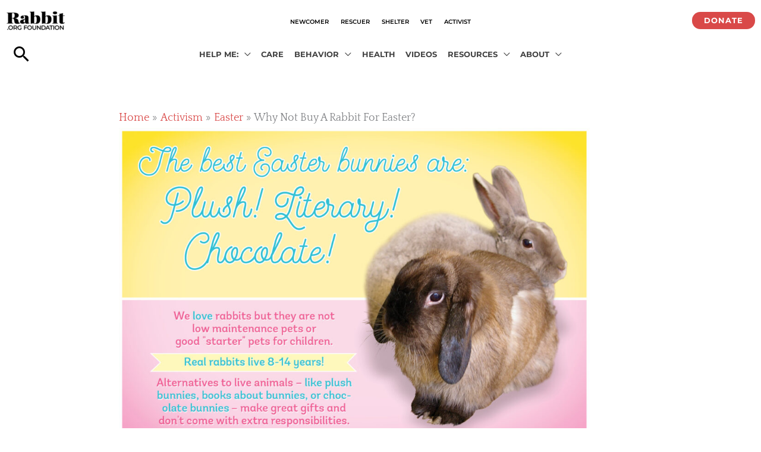

--- FILE ---
content_type: text/html; charset=UTF-8
request_url: https://rabbit.org/activism/easter/why-not-buy-a-rabbit-for-easter/
body_size: 47349
content:
<!DOCTYPE html>
<html lang="en-US" prefix="og: https://ogp.me/ns#">
<head>
<meta charset="UTF-8">
<meta name="viewport" content="width=device-width, initial-scale=1">
	<link rel="profile" href="https://gmpg.org/xfn/11"> 
	<link rel="preload" href="https://rabbit.org/wp-content/astra-local-fonts/bebas-neue/JTUSjIg69CK48gW7PXoo9Wlhyw.woff2" as="font" type="font/woff2" crossorigin><link rel="preload" href="https://rabbit.org/wp-content/astra-local-fonts/montserrat/JTUSjIg1_i6t8kCHKm459Wlhyw.woff2" as="font" type="font/woff2" crossorigin><link rel="preload" href="https://rabbit.org/wp-content/astra-local-fonts/playfair-display/nuFiD-vYSZviVYUb_rj3ij__anPXDTzYgA.woff2" as="font" type="font/woff2" crossorigin><link rel="preload" href="https://rabbit.org/wp-content/astra-local-fonts/quattrocento/OZpEg_xvsDZQL_LKIF7q4jP3w2j6.woff2" as="font" type="font/woff2" crossorigin>
<!-- Search Engine Optimization by Rank Math - https://rankmath.com/ -->
<title>Why Not Buy A Rabbit For Easter?</title>
<link crossorigin data-rocket-preconnect href="https://www.googletagmanager.com" rel="preconnect">
<link crossorigin data-rocket-preconnect href="https://googleads.g.doubleclick.net" rel="preconnect">
<link crossorigin data-rocket-preload as="font" href="https://rabbit.org/wp-content/themes/astra/assets/fonts/astra.woff" rel="preload">
<link crossorigin data-rocket-preload as="font" href="https://rabbit.org/wp-content/astra-local-fonts/bebas-neue/JTUSjIg69CK48gW7PXoo9Wlhyw.woff2" rel="preload">
<link crossorigin data-rocket-preload as="font" href="https://rabbit.org/wp-content/astra-local-fonts/montserrat/JTUSjIg1_i6t8kCHKm459Wlhyw.woff2" rel="preload">
<link crossorigin data-rocket-preload as="font" href="https://rabbit.org/wp-content/astra-local-fonts/playfair-display/nuFiD-vYSZviVYUb_rj3ij__anPXDTzYgA.woff2" rel="preload">
<link crossorigin data-rocket-preload as="font" href="https://rabbit.org/wp-content/astra-local-fonts/quattrocento/OZpEg_xvsDZQL_LKIF7q4jP3w2j6.woff2" rel="preload">
<style id="wpr-usedcss">img:is([sizes=auto i],[sizes^="auto," i]){contain-intrinsic-size:3000px 1500px}address,blockquote,body,dd,dl,dt,fieldset,figure,h1,h2,h3,h4,h5,h6,hr,html,iframe,legend,li,ol,p,pre,textarea,ul{border:0;font-size:100%;font-style:inherit;font-weight:inherit;margin:0;outline:0;padding:0;vertical-align:baseline}html{-webkit-text-size-adjust:100%;-ms-text-size-adjust:100%}body{margin:0}main,nav{display:block}progress{display:inline-block;vertical-align:baseline}a{background-color:transparent}a:active{outline:0}a,a:focus,a:hover,a:visited{text-decoration:none}abbr[title]{border-bottom:1px dotted}dfn{font-style:italic}mark{background:#ff0;color:#000}small{font-size:80%}sub,sup{font-size:75%;line-height:0;position:relative;vertical-align:baseline}sup{top:-.5em}sub{bottom:-.25em}img{border:0}svg:not(:root){overflow:hidden}figure{margin:0}hr{box-sizing:content-box;height:0}pre{overflow:auto}code,kbd,pre,samp{font-size:1em}button,input,optgroup,select,textarea{color:inherit;font:inherit;margin:0}button{overflow:visible}button,select{text-transform:none}button,html input[type=button],input[type=reset],input[type=submit]{-webkit-appearance:button;cursor:pointer}button[disabled],html input[disabled]{cursor:default}button::-moz-focus-inner,input::-moz-focus-inner{border:0;padding:0}input{line-height:normal}input[type=checkbox],input[type=radio]{box-sizing:border-box;padding:0}input[type=number]::-webkit-inner-spin-button,input[type=number]::-webkit-outer-spin-button{height:auto}input[type=search]{-webkit-appearance:textfield;box-sizing:content-box}input[type=search]::-webkit-search-cancel-button,input[type=search]::-webkit-search-decoration{-webkit-appearance:none}fieldset{border:1px solid var(--ast-border-color);margin:0;padding:.35em .625em .75em}legend{border:0;padding:0}fieldset legend{margin-bottom:1.5em;padding:0 .5em}textarea{overflow:auto}optgroup{font-weight:700}table{border-collapse:collapse;border-spacing:0}td,th{padding:0}.ast-container{max-width:100%}.ast-container{margin-left:auto;margin-right:auto;padding-left:20px;padding-right:20px}.ast-container::after{content:"";display:table;clear:both}h1,h2,h3,h4,h5,h6{clear:both}.entry-content :where(h1),h1{color:#808285;font-size:2em;line-height:1.2}.entry-content :where(h2),h2{color:#808285;font-size:1.7em;line-height:1.3}.entry-content :where(h3),h3{color:#808285;font-size:1.5em;line-height:1.4}.entry-content :where(h4),h4{color:#808285;line-height:1.5;font-size:1.3em}.entry-content :where(h5),h5{color:#808285;line-height:1.6;font-size:1.2em}.entry-content :where(h6),h6{color:#808285;line-height:1.7;font-size:1.1em}html{box-sizing:border-box}*,:after,:before{box-sizing:inherit}body{color:#808285;background:#fff;font-style:normal}ol,ul{margin:0 0 1.5em 3em}ul{list-style:disc}ol{list-style:decimal}li>ol,li>ul{margin-bottom:0;margin-left:1.5em}dt{font-weight:600}dd{margin:0 1.5em 1em}strong{font-weight:700}cite,dfn,em,i{font-style:italic}blockquote{quotes:"" ""}blockquote:after,blockquote:before{content:""}blockquote{border-left:5px solid var(--ast-border-color);padding:20px;font-size:1.2em;font-style:italic;margin:0 0 1.5em;position:relative}address{margin:0 0 1.5em}address,cite{font-style:italic}abbr,acronym{border-bottom:1px dotted #666;cursor:help}pre{background:var(--ast-code-block-background);font-family:"Courier 10 Pitch",Courier,monospace;margin-bottom:1.6em;overflow:auto;max-width:100%;padding:1.6em}code,kbd,tt,var{font:1em Monaco,Consolas,"Andale Mono","DejaVu Sans Mono",monospace}img{height:auto;max-width:100%}hr{background-color:#ccc;border:0;height:1px;margin-bottom:1.5em}.button,button,input,select,textarea{color:#808285;font-weight:400;font-size:100%;margin:0;vertical-align:baseline}button,input{line-height:normal}big{font-size:125%}ins,mark{background:0 0;text-decoration:none}table,td,th{border:1px solid var(--ast-border-color)}table{border-collapse:separate;border-spacing:0;border-width:1px 0 0 1px;margin:0 0 1.5em;width:100%}th{font-weight:600}td,th{padding:.7em 1em;border-width:0 1px 1px 0}.button,button,input[type=button],input[type=reset],input[type=submit]{border:1px solid;border-color:var(--ast-border-color);border-radius:2px;background:#e6e6e6;padding:.6em 1em .4em;color:#fff}.button:focus,.button:hover,button:focus,button:hover,input[type=button]:focus,input[type=button]:hover,input[type=reset]:focus,input[type=reset]:hover,input[type=submit]:focus,input[type=submit]:hover{color:#fff;border-color:var(--ast-border-color)}.button:active,.button:focus,button:active,button:focus,input[type=button]:active,input[type=button]:focus,input[type=reset]:active,input[type=reset]:focus,input[type=submit]:active,input[type=submit]:focus{border-color:var(--ast-border-color);outline:0}input[type=email],input[type=password],input[type=search],input[type=text],input[type=url],textarea{color:#666;border:1px solid var(--ast-border-color);border-radius:2px;-webkit-appearance:none}input[type=email]:focus,input[type=password]:focus,input[type=search]:focus,input[type=text]:focus,input[type=url]:focus,textarea:focus{color:#111}textarea{padding-left:3px;width:100%}a{color:#4169e1}a:focus,a:hover{color:#191970}a:focus{outline:dotted thin}a:hover{outline:0}.screen-reader-text{border:0;clip:rect(1px,1px,1px,1px);height:1px;margin:-1px;overflow:hidden;padding:0;position:absolute;width:1px;word-wrap:normal!important}.screen-reader-text:focus{background-color:#f1f1f1;border-radius:2px;box-shadow:0 0 2px 2px rgba(0,0,0,.6);clip:auto!important;color:#21759b;display:block;font-size:12.25px;font-size:.875rem;height:auto;left:5px;line-height:normal;padding:15px 23px 14px;text-decoration:none;top:5px;width:auto;z-index:100000}#primary:after,#primary:before,.ast-container:after,.ast-container:before,.clear:after,.clear:before,.site-content:after,.site-content:before,.site-footer:after,.site-footer:before,.site-header:after,.site-header:before,.site-main:after,.site-main:before{content:"";display:table}#primary:after,.ast-container:after,.clear:after,.site-content:after,.site-footer:after,.site-header:after,.site-main:after{clear:both}iframe,object{max-width:100%}.wp-caption-text{text-align:center}::selection{color:#fff;background:#0274be}body{-webkit-font-smoothing:antialiased;-moz-osx-font-smoothing:grayscale}body:not(.logged-in){position:relative}#page{position:relative}a,a:focus{text-decoration:none}.site-footer a *,.site-header a *,a{transition:all .2s linear}img{vertical-align:middle}.entry-content :where(h1,h2,h3,h4,h5,h6){margin-bottom:20px}p{margin-bottom:1.75em}blockquote{margin:1.5em 1em 1.5em 3em;font-size:1.1em;line-height:inherit;position:relative}.button,input[type=button],input[type=submit]{border-radius:0;padding:18px 30px;border:0;box-shadow:none;text-shadow:none}.button:hover,input[type=button]:hover,input[type=submit]:hover{box-shadow:none}.button:active,.button:focus,input[type=button]:active,input[type=button]:focus,input[type=submit]:active,input[type=submit]:focus{box-shadow:none}.search-form .search-field{outline:0}.ast-search-menu-icon{position:relative;z-index:3}.site .skip-link{background-color:#f1f1f1;box-shadow:0 0 1px 1px rgba(0,0,0,.2);color:#21759b;display:block;font-family:Montserrat,"Helvetica Neue",sans-serif;font-size:14px;font-weight:700;left:-9999em;outline:0;padding:15px 23px 14px;text-decoration:none;text-transform:none;top:-9999em}.site .skip-link:focus{clip:auto;height:auto;left:6px;top:7px;width:auto;z-index:100000;outline:dotted thin}input,select{line-height:1}.ast-custom-button,body,button,input[type=button],input[type=submit],textarea{line-height:1.85714285714286}.ast-single-post .entry-title,.ast-single-post .entry-title a{line-height:1.2}.entry-title,.entry-title a{font-weight:var(--ast-blog-title-font-weight,normal)}body{background-color:#fff}#page{display:block}#primary{display:block;position:relative;float:left;width:100%}#primary{margin:4em 0}.ast-search-icon .astra-search-icon{font-size:1.3em}.main-navigation{height:100%;-js-display:inline-flex;display:inline-flex}.main-navigation ul{list-style:none;margin:0;padding-left:0;position:relative}.main-header-menu .menu-link,.main-header-menu>a{text-decoration:none;padding:0 1em;display:inline-block;transition:all .2s linear}.main-header-menu .menu-item{position:relative}.main-header-menu .menu-item.focus>.sub-menu,.main-header-menu .menu-item:hover>.sub-menu,.main-header-menu .menu-item>.sub-menu.toggled-on{right:auto;left:0;visibility:visible}.main-header-menu .menu-item.focus>.sub-menu .sub-menu.toggled-on,.main-header-menu .menu-item:hover>.sub-menu .sub-menu.toggled-on,.main-header-menu .menu-item>.sub-menu.toggled-on .sub-menu.toggled-on{left:100%;right:auto;visibility:visible}.main-header-menu .sub-menu{width:240px;background:#fff;left:-999em;position:absolute;top:100%;z-index:99999;visibility:hidden}@media (min-width:769px){.main-header-menu .sub-menu .menu-item.focus>.sub-menu,.main-header-menu .sub-menu .menu-item:hover>.sub-menu{left:100%;right:auto}}.main-header-menu .sub-menu .menu-link{padding:.9em 1em;display:block;word-wrap:break-word}.main-header-menu .sub-menu .menu-item:not(.menu-item-has-children) .menu-link .icon-arrow:first-of-type{display:none}#ast-desktop-header .main-header-menu .sub-menu .menu-item.menu-item-has-children>.menu-link .icon-arrow{display:none}#ast-desktop-header .main-header-menu .sub-menu .menu-item.menu-item-has-children>.menu-link .ast-header-navigation-arrow{position:absolute;right:.6em;top:50%;transform:translate(0,-50%) rotate(270deg)}#ast-desktop-header .main-header-menu .sub-menu .menu-item.menu-item-has-children>.menu-link .ast-header-navigation-arrow .icon-arrow{display:block}#ast-desktop-header .main-header-menu .sub-menu .menu-item.menu-item-has-children>.menu-link .ast-header-navigation-arrow .icon-arrow svg{margin:0}.main-header-menu .sub-menu .sub-menu{top:0}.submenu-with-border .sub-menu{border-width:1px;border-style:solid}.submenu-with-border .sub-menu .menu-link{border-width:0 0 1px;border-style:solid}.submenu-with-border .sub-menu .sub-menu{top:-2px}.ast-desktop .submenu-with-border .sub-menu>.menu-item:last-child>.menu-link{border-bottom-style:none}.ast-header-break-point .main-navigation{padding-left:0}.ast-header-break-point .main-navigation ul .menu-item .menu-link{padding:0 20px;display:inline-block;width:100%;border:0;border-bottom-width:1px;border-style:solid;border-color:var(--ast-border-color)}.ast-header-break-point .main-navigation ul .menu-item .menu-link .icon-arrow:first-of-type{margin-right:5px}.ast-header-break-point .main-navigation ul .sub-menu .menu-item:not(.menu-item-has-children) .menu-link .icon-arrow:first-of-type{display:inline}.ast-header-break-point .main-navigation .sub-menu .menu-item .menu-link{padding-left:30px}.ast-header-break-point .main-navigation .sub-menu .menu-item .menu-item .menu-link{padding-left:40px}.ast-header-break-point .main-navigation .sub-menu .menu-item .menu-item .menu-item .menu-link{padding-left:50px}.ast-header-break-point .main-navigation .sub-menu .menu-item .menu-item .menu-item .menu-item .menu-link{padding-left:60px}.ast-header-break-point .main-header-menu{background-color:#f9f9f9;border-top-width:0}.ast-header-break-point .main-header-menu .sub-menu{background-color:#f9f9f9;position:static;opacity:1;visibility:visible;border:0;width:auto}.ast-header-break-point .submenu-with-border .sub-menu{border:0}.ast-header-break-point .dropdown-menu-toggle{display:none}.ast-button-wrap{display:inline-block}.ast-button-wrap button{box-shadow:none;border:none}.ast-button-wrap .menu-toggle{padding:0;width:2.2em;height:2.1em;font-size:1.5em;font-weight:400;border-radius:2px;-webkit-font-smoothing:antialiased;-moz-osx-font-smoothing:grayscale;border-radius:2px;vertical-align:middle;line-height:1.85714285714286}.ast-button-wrap .menu-toggle.main-header-menu-toggle{padding:0 .5em;width:auto;text-align:center}.ast-button-wrap .menu-toggle:focus{outline:dotted thin}.header-main-layout-1 .ast-main-header-bar-alignment{margin-left:auto}.site-navigation{height:100%}.site-header .menu-link *{transition:none}.ast-icon.icon-arrow svg{height:.6em;width:.6em;position:relative;margin-left:10px}.ast-header-break-point .main-header-bar-navigation{flex:auto}.ast-header-break-point .ast-main-header-bar-alignment{display:block;width:100%;flex:auto;order:4}.ast-header-break-point .ast-icon.icon-arrow svg{height:.85em;width:.95em;position:relative;margin-left:10px}.ast-icon svg{fill:currentColor}.hentry{margin:0 0 1.5em}.entry-content>:last-child{margin-bottom:0}body{overflow-x:hidden}.widget{margin:0 0 2.8em}.widget:last-child{margin-bottom:0}.widget select{max-width:100%}.widget ul{margin:0;list-style-type:none}.ast-builder-grid-row{display:grid;grid-template-columns:auto auto;align-items:center;grid-column-gap:20px;overflow-wrap:anywhere}.ast-builder-grid-row>.site-header-section{flex-wrap:nowrap}.ast-builder-footer-grid-columns{grid-column-gap:50px}.ast-builder-grid-row.ast-grid-center-col-layout{grid-template-columns:1fr auto 1fr}.ast-builder-layout-element{align-items:center}.site-header-section{height:100%;min-height:0;align-items:center}.site-header-section>*{padding:0 10px}.site-header-section>div:first-child{padding-left:0}.site-header-section>div:last-child{padding-right:0}.site-header-section .ast-builder-menu{align-items:center}.ast-grid-right-center-section{justify-content:flex-start;flex-grow:1}.ast-grid-right-section{justify-content:flex-end}.ast-grid-right-section .ast-site-identity>:first-child{text-align:right}.ast-grid-right-section .ast-grid-right-center-section .ast-site-identity>:first-child{text-align:left}.ast-grid-left-center-section{justify-content:flex-end;flex-grow:1}.ast-logo-title-inline .ast-site-identity{padding:1em 0;-js-display:inline-flex;display:inline-flex;vertical-align:middle;align-items:center;transition:all .2s linear}.ast-grid-section-center{justify-content:center}.ast-grid-section-center .ast-site-identity>:first-child{text-align:center}.ast-builder-social-element{line-height:1;color:#3a3a3a;background:0 0;vertical-align:middle;transition:all 10ms;margin-left:6px;margin-right:6px;justify-content:center;align-items:center}.ast-builder-social-element:hover{color:#0274be}.ahfb-svg-iconset{-js-display:inline-flex;display:inline-flex;align-self:center}.ahfb-svg-iconset svg{width:17px;height:17px;transition:none}.ahfb-svg-iconset svg>*{transition:none}.ast-builder-grid-row-container{display:grid;align-content:center}.main-header-bar .main-header-bar-navigation{height:100%}.ast-nav-menu .sub-menu{line-height:1.45}.ast-builder-menu .main-navigation{padding:0}.ast-builder-menu .main-navigation>ul{align-self:center}.ast-footer-social-wrap,.site-footer-focus-item{width:100%}.ast-header-break-point #ast-mobile-header{display:block}.ast-header-break-point .main-header-bar-navigation{line-height:3}.ast-header-break-point .main-header-bar-navigation .menu-item-has-children>.ast-menu-toggle{display:inline-block;position:absolute;font-size:inherit;top:0;right:20px;cursor:pointer;-webkit-font-smoothing:antialiased;-moz-osx-font-smoothing:grayscale;padding:0 .907em;font-weight:400;line-height:inherit}.ast-header-break-point .main-header-bar-navigation .menu-item-has-children>.ast-menu-toggle>.ast-icon.icon-arrow{pointer-events:none}.ast-header-break-point .main-header-bar-navigation .menu-item-has-children .sub-menu{display:none}.ast-header-break-point .ast-mobile-header-wrap .ast-above-header-wrap .main-header-bar-navigation .ast-submenu-expanded>.ast-menu-toggle::before,.ast-header-break-point .ast-mobile-header-wrap .ast-main-header-wrap .main-header-bar-navigation .ast-submenu-expanded>.ast-menu-toggle::before{transform:rotateX(180deg)}.ast-header-break-point .ast-nav-menu .sub-menu{line-height:3}.site-footer-section{justify-content:center}.site-footer-section>*{margin-bottom:10px}.site-footer-section>:last-child{margin-bottom:0}.ast-hfb-header.ast-header-break-point .main-header-bar-navigation{width:100%;margin:0}.ast-hfb-header .menu-toggle.toggled .ast-mobile-svg{display:none}.ast-hfb-header .menu-toggle.toggled .ast-close-svg{display:block}.menu-toggle .ast-close-svg{display:none}.ast-mobile-header-wrap .menu-toggle .mobile-menu-toggle-icon{-js-display:inline-flex;display:inline-flex;align-self:center}.ast-mobile-header-wrap .ast-button-wrap .menu-toggle.main-header-menu-toggle{-js-display:flex;display:flex;align-items:center;width:auto;height:auto}.menu-toggle .mobile-menu-toggle-icon{-js-display:inline-flex;display:inline-flex;align-self:center}.ast-button-wrap .menu-toggle.main-header-menu-toggle{padding:.5em;align-items:center;-js-display:flex;display:flex}.site-header{z-index:99;position:relative}.main-header-bar-wrap{position:relative}.main-header-bar{background-color:#fff;border-bottom-color:var(--ast-border-color);border-bottom-style:solid}.ast-header-break-point .main-header-bar{border:0}.ast-header-break-point .main-header-bar{border-bottom-color:var(--ast-border-color);border-bottom-style:solid}.main-header-bar{margin-left:auto;margin-right:auto}.ast-desktop .main-header-menu.ast-menu-shadow .sub-menu{box-shadow:0 4px 10px -2px rgba(0,0,0,.1)}.site-branding{line-height:1;align-self:center}.ast-menu-toggle{display:none;background:0 0;color:inherit;border-style:dotted;border-color:transparent}.ast-menu-toggle:focus,.ast-menu-toggle:hover{background:0 0;border-color:inherit;color:inherit}.ast-menu-toggle:focus{outline:dotted thin}.ast-main-header-nav-open .main-header-bar{padding-bottom:0}.main-header-bar{z-index:4;position:relative}.main-header-bar .main-header-bar-navigation:empty{padding:0}.main-header-bar .main-header-bar-navigation .sub-menu{line-height:1.45}.main-header-bar .main-header-bar-navigation .menu-item-has-children>.menu-link:after{line-height:normal}.ast-site-identity{padding:1em 0}.ast-header-break-point .site-header .main-header-bar-wrap .site-branding{flex:1;align-self:center}.ast-header-break-point .ast-site-identity{width:100%}.ast-header-break-point .main-header-bar{display:block;line-height:3}.ast-header-break-point .main-header-bar .main-header-bar-navigation{line-height:3}.ast-header-break-point .main-header-bar .main-header-bar-navigation .sub-menu{line-height:3}.ast-header-break-point .main-header-bar .main-header-bar-navigation .menu-item-has-children .sub-menu{display:none}.ast-header-break-point .main-header-bar .main-header-bar-navigation .menu-item-has-children>.ast-menu-toggle{display:inline-block;position:absolute;font-size:inherit;top:-1px;right:20px;cursor:pointer;-webkit-font-smoothing:antialiased;-moz-osx-font-smoothing:grayscale;padding:0 .907em;font-weight:400;line-height:inherit;transition:all .2s}.ast-header-break-point .main-header-bar .main-header-bar-navigation .ast-submenu-expanded>.ast-menu-toggle::before{transform:rotateX(180deg)}.ast-header-break-point .main-header-bar .main-header-bar-navigation .main-header-menu{border-top-width:0}.ast-header-break-point .main-navigation{display:block;width:100%}.ast-header-break-point .main-navigation ul ul{left:auto;right:auto}.ast-header-break-point .main-navigation .stack-on-mobile li{width:100%}.ast-header-break-point .main-navigation .widget{margin-bottom:1em}.ast-header-break-point .main-navigation .widget li{width:auto}.ast-header-break-point .main-navigation .widget:last-child{margin-bottom:0}.ast-header-break-point .main-header-bar-navigation{width:calc(100% + 40px);margin:0 -20px}.ast-header-break-point .main-header-menu ul ul{top:0}.ast-header-break-point .ast-builder-menu{width:100%}.ast-header-break-point .ast-mobile-header-wrap .ast-flex.stack-on-mobile{flex-wrap:wrap}.ast-desktop .main-header-menu>.menu-item .sub-menu:before{position:absolute;content:'';top:0;left:0;width:100%;transform:translateY(-100%)}input[type=email],input[type=number],input[type=password],input[type=reset],input[type=search],input[type=text],input[type=url],select,textarea{color:#666;padding:.75em;height:auto;border-width:1px;border-style:solid;border-color:var(--ast-border-color);border-radius:2px;background:var(--ast-comment-inputs-background);box-shadow:none;box-sizing:border-box;transition:all .2s linear}input[type=email]:focus,input[type=password]:focus,input[type=reset]:focus,input[type=search]:focus,input[type=text]:focus,input[type=url]:focus,select:focus,textarea:focus{background-color:#fff;border-color:var(--ast-border-color);box-shadow:none}input[type=button],input[type=button]:focus,input[type=button]:hover,input[type=reset],input[type=reset]:focus,input[type=reset]:hover,input[type=submit],input[type=submit]:focus,input[type=submit]:hover{box-shadow:none}textarea{width:100%}input[type=search]:focus{outline:dotted thin}.astra-dark-mode-enable input[type=email],.astra-dark-mode-enable input[type=number],.astra-dark-mode-enable input[type=password],.astra-dark-mode-enable input[type=reset],.astra-dark-mode-enable input[type=search],.astra-dark-mode-enable input[type=text],.astra-dark-mode-enable input[type=url],.astra-dark-mode-enable textarea{background-color:var(--ast-global-color-secondary,--ast-global-color-5);color:var(--ast-global-color-2)!important;border:1px solid var(--ast-border-color)}.astra-dark-mode-enable input[type=email]:focus,.astra-dark-mode-enable input[type=number]:focus,.astra-dark-mode-enable input[type=password]:focus,.astra-dark-mode-enable input[type=reset]:focus,.astra-dark-mode-enable input[type=search]:focus,.astra-dark-mode-enable input[type=text]:focus,.astra-dark-mode-enable input[type=url]:focus,.astra-dark-mode-enable textarea:focus{border:1px solid var(--ast-global-color-0)!important;background-color:var(--ast-global-color-secondary,--ast-global-color-5)!important}.astra-dark-mode-enable select{background-color:var(--ast-global-color-secondary,--ast-global-color-5);border-color:var(--ast-border-color);color:var(--ast-global-color-2)}input[type=color]{border:none;width:100px;padding:0;height:30px;cursor:pointer}input[type=color]::-webkit-color-swatch-wrapper{padding:0;border:none}input[type=color]::-webkit-color-swatch{border:none}.page .entry-header{margin-bottom:1.5em}.search .entry-header{margin-bottom:1em}.entry-header{margin-bottom:1.2em;word-wrap:break-word}.entry-content{word-wrap:break-word}.entry-content p{margin-bottom:1.6em}.entry-content::after{display:table;clear:both;content:''}.search .entry-title{line-height:1.3}.entry-title{margin-bottom:.2em}.search .site-content .content-area .search-form{margin-bottom:3em}.single .entry-header{margin-bottom:2em}.single .entry-header .post-thumb{margin-bottom:2em}.single .entry-header .post-thumb img{margin-top:0;margin-bottom:0}.page .has-post-thumbnail .post-thumb img{margin-bottom:1.5em}.ast-flex{-js-display:flex;display:flex;flex-wrap:wrap}.ast-inline-flex{-js-display:inline-flex;display:inline-flex;align-items:center;flex-wrap:wrap;align-content:center}.ast-flex-grow-1{flex-grow:1}:root{--ast-post-nav-space:0;--ast-container-default-xlg-padding:6.67em;--ast-container-default-lg-padding:5.67em;--ast-container-default-slg-padding:4.34em;--ast-container-default-md-padding:3.34em;--ast-container-default-sm-padding:6.67em;--ast-container-default-xs-padding:2.4em;--ast-container-default-xxs-padding:1.4em;--ast-code-block-background:#EEEEEE;--ast-comment-inputs-background:#FAFAFA;--ast-normal-container-width:1200px;--ast-narrow-container-width:900px;--ast-blog-title-font-weight:normal;--ast-blog-meta-weight:inherit;--ast-global-color-primary:var(--ast-global-color-5);--ast-global-color-secondary:var(--ast-global-color-4);--ast-global-color-alternate-background:var(--ast-global-color-7);--ast-global-color-subtle-background:var(--ast-global-color-6);--ast-bg-style-guide:#F8FAFC;--ast-shadow-style-guide:0px 0px 4px 0 #00000057;--ast-global-dark-bg-style:#fff;--ast-global-dark-lfs:#fbfbfb;--ast-widget-bg-color:#fafafa;--ast-wc-container-head-bg-color:#fbfbfb;--ast-title-layout-bg:#eeeeee;--ast-search-border-color:#e7e7e7;--ast-lifter-hover-bg:#e6e6e6;--ast-gallery-block-color:#000;--srfm-color-input-label:var(--ast-global-color-2)}html{font-size:112.5%}a{color:#d94948}a:focus,a:hover{color:#6a0000}.ast-custom-button,body,button,input,select,textarea{font-family:Quattrocento,serif;font-weight:400;font-size:18px;font-size:1rem;line-height:var(--ast-body-line-height,1.3em);text-transform:none}blockquote{color:rgba(0,0,0,.82)}.entry-content p,p{margin-bottom:1em}.entry-content :where(h1,h2,h3,h4,h5,h6),h1,h2,h3,h4,h5,h6{font-family:'Playfair Display',serif;font-weight:700;text-transform:capitalize}header .custom-logo-link img{max-width:100px;width:100px}.astra-logo-svg{width:100px}.entry-title{font-size:1.5em}.entry-content :where(h1),h1{font-size:4em;font-weight:900;font-family:'Playfair Display',serif;line-height:1.4em;text-transform:capitalize;letter-spacing:0}.entry-content :where(h2),h2{font-size:2vw;font-weight:900;font-family:'Playfair Display',serif;line-height:1.3em;text-transform:capitalize;text-decoration:initial}.entry-content :where(h3),h3{font-size:1.4vw;font-weight:700;font-family:'Playfair Display',serif;line-height:1.3em;text-transform:capitalize}.entry-content :where(h4),h4{font-size:1.4vw;line-height:1.2em;font-family:'Playfair Display',serif;text-transform:capitalize}.entry-content :where(h5),h5{font-size:1.2vw;line-height:1.2em;font-family:'Playfair Display',serif;text-transform:capitalize}.entry-content :where(h6),h6{font-size:1vw;line-height:1.25em;font-family:'Playfair Display',serif;text-transform:capitalize}::selection{background-color:#d94948;color:#fff}.entry-content :where(h1,h2,h3,h4,h5,h6),.entry-title a,body,h1,h2,h3,h4,h5,h6{color:rgba(0,0,0,.82)}input:focus,input[type=email]:focus,input[type=password]:focus,input[type=reset]:focus,input[type=search]:focus,input[type=text]:focus,input[type=url]:focus,textarea:focus{border-color:#d94948}input[type=checkbox]:checked,input[type=checkbox]:focus:checked,input[type=checkbox]:hover:checked,input[type=radio]:checked,input[type=reset]{border-color:#d94948;background-color:#d94948;box-shadow:none}.ast-header-break-point .main-header-bar .ast-button-wrap .menu-toggle{border-radius:0}.ast-search-menu-icon form.search-form{padding-right:0}.ast-search-menu-icon.slide-search input.search-field{width:0}.ast-header-search .ast-search-menu-icon.ast-dropdown-active .search-field:focus,.ast-header-search .ast-search-menu-icon.ast-dropdown-active .search-form{transition:all .2s}.search-form input.search-field:focus{outline:0}.widget .wp-block-heading{font-size:25px;font-size:1.3888888888889rem;color:rgba(0,0,0,.82)}#close:focus-visible,.ast-header-account-wrap:focus-visible,.ast-header-navigation-arrow:focus-visible,.ast-menu-toggle:focus-visible,.ast-search-menu-icon.slide-search a:focus-visible:focus-visible,.astra-search-icon:focus-visible,.site .skip-link:focus-visible,a:focus-visible{outline-style:dotted;outline-color:inherit;outline-width:thin}#ast-scroll-top:focus,.ast-mobile-popup-drawer.active .menu-toggle-close:focus,[data-section=section-header-mobile-trigger] .ast-button-wrap .ast-mobile-menu-trigger-minimal:focus,input:focus,input[type=email]:focus,input[type=number]:focus,input[type=password]:focus,input[type=reset]:focus,input[type=search]:focus,input[type=text]:focus,input[type=url]:focus,textarea:focus{border-style:dotted;border-color:inherit;border-width:thin}input{outline:0}.ast-logo-title-inline .site-logo-img{padding-right:1em}.site-logo-img img{transition:all .2s linear}@media (max-width:921.9px){#ast-desktop-header{display:none}}.ast-custom-button,.button,.menu-toggle,button,input#submit,input[type=button],input[type=reset],input[type=submit]{border-style:solid;border-top-width:0;border-right-width:0;border-left-width:0;border-bottom-width:0;color:#fff;border-color:#d94948;background-color:#d94948;padding-top:16px;padding-right:30px;padding-bottom:16px;padding-left:30px;font-family:'Playfair Display',serif;font-weight:900;line-height:1em;text-transform:uppercase;letter-spacing:1px;border-top-left-radius:100px;border-top-right-radius:100px;border-bottom-right-radius:100px;border-bottom-left-radius:100px}.ast-custom-button:hover,.ast-custom-button:hover .button:hover,.menu-toggle:hover,button:focus,button:hover,input#submit:focus,input#submit:hover,input[type=button]:focus,input[type=button]:hover,input[type=reset]:focus,input[type=reset]:hover,input[type=submit]:focus,input[type=submit]:hover{color:#fff;background-color:rgba(217,73,72,.85);border-color:rgba(217,73,72,.85)}@media (min-width:544px){.ast-container{max-width:100%}}@media (max-width:921px){#primary{padding:1.5em 0;margin:0}.ast-header-break-point .ast-search-menu-icon.slide-search .search-form{right:0}.ast-custom-button,body,button,input,select,textarea{font-size:1em}.entry-title{font-size:1.4em}.entry-content :where(h1),h1{font-size:2em}.entry-content :where(h2),h2{font-size:1.5em}.entry-content :where(h3),h3{font-size:1.4em}.entry-content :where(h4),h4{font-size:20px;font-size:1.1111111111111rem}.entry-content :where(h5),h5{font-size:17px;font-size:.94444444444444rem}.entry-content :where(h6),h6{font-size:15px;font-size:.83333333333333rem}.astra-logo-svg{width:21px}header .custom-logo-link img{max-width:21px;width:21px}.ast-header-break-point .ast-builder-layout-element[data-section=title_tagline]{display:flex}}@media (max-width:544px){.ast-narrow-container.ast-single-post #primary{margin-top:0;margin-bottom:0}.ast-narrow-container.ast-single-post #primary{padding-left:0;padding-right:0}.ast-narrow-container #primary{padding-top:0}.ast-narrow-container #primary{padding-bottom:0}.ast-search-menu-icon.ast-dropdown-active .search-field{width:170px}.ast-custom-button,body,button,input,select,textarea{font-size:.75em}.entry-title{font-size:1.2em}.entry-content :where(h1),h1{font-size:1.2em}.entry-content :where(h2),h2{font-size:1.2em}.entry-content :where(h3),h3{font-size:1.1em}.entry-content :where(h4),h4{font-size:1.1em}.entry-content :where(h5),h5{font-size:1em}.entry-content :where(h6),h6{font-size:1em}.ast-header-break-point .custom-logo-link img,.ast-header-break-point .site-branding img,header .custom-logo-link img{max-width:85px;width:85px}.astra-logo-svg{width:85px}html{font-size:112.5%}.site .site-content #primary{margin-top:0;margin-bottom:0;margin-left:0;margin-right:0}.site .site-content #primary .ast-article-single{padding-top:0;padding-bottom:0;padding-left:0;padding-right:0}}@media (min-width:922px){#ast-mobile-header{display:none}.ast-container{max-width:1240px}.ast-narrow-container .site-content>.ast-container{max-width:900px}}@font-face{font-family:Astra;src:url(https://rabbit.org/wp-content/themes/astra/assets/fonts/astra.woff) format("woff"),url(https://rabbit.org/wp-content/themes/astra/assets/fonts/astra.ttf) format("truetype"),url(https://rabbit.org/wp-content/themes/astra/assets/fonts/astra.svg#astra) format("svg");font-weight:400;font-style:normal;font-display:swap}[data-section*=section-fb-button-] .menu-link{display:none}[CLASS*=ast-footer-button-][data-section^=section-fb-button-]{justify-content:center}.site-footer-focus-item[CLASS*=ast-footer-button-]{display:flex}blockquote{padding:1.2em}.ast-header-break-point .ast-mobile-header-wrap .ast-above-header-wrap .main-header-bar-navigation .inline-on-mobile .menu-item .menu-link,.ast-header-break-point .ast-mobile-header-wrap .ast-below-header-wrap .main-header-bar-navigation .inline-on-mobile .menu-item .menu-link,.ast-header-break-point .ast-mobile-header-wrap .ast-main-header-wrap .main-header-bar-navigation .inline-on-mobile .menu-item .menu-link{border:none}.ast-header-break-point .ast-mobile-header-wrap .ast-above-header-wrap .main-header-bar-navigation .inline-on-mobile .menu-item-has-children>.ast-menu-toggle::before,.ast-header-break-point .ast-mobile-header-wrap .ast-below-header-wrap .main-header-bar-navigation .inline-on-mobile .menu-item-has-children>.ast-menu-toggle::before,.ast-header-break-point .ast-mobile-header-wrap .ast-main-header-wrap .main-header-bar-navigation .inline-on-mobile .menu-item-has-children>.ast-menu-toggle::before{font-size:.6rem}.ast-header-break-point .ast-mobile-header-wrap .ast-flex.inline-on-mobile{flex-wrap:unset}.ast-header-break-point .ast-mobile-header-wrap .ast-flex.inline-on-mobile .menu-item.ast-submenu-expanded>.sub-menu .menu-link{padding:.1em 1em}.ast-header-break-point .ast-mobile-header-wrap .ast-flex.inline-on-mobile .menu-item.ast-submenu-expanded>.sub-menu>.menu-item .ast-menu-toggle::before{transform:rotate(-90deg)}.ast-header-break-point .ast-mobile-header-wrap .ast-flex.inline-on-mobile .menu-item.ast-submenu-expanded>.sub-menu>.menu-item.ast-submenu-expanded .ast-menu-toggle::before{transform:rotate(-270deg)}.ast-header-break-point .ast-mobile-header-wrap .ast-flex.inline-on-mobile .menu-item>.sub-menu>.menu-item .menu-link:before{content:none}.ast-header-break-point .inline-on-mobile .sub-menu{width:150px}.ast-header-break-point .ast-mobile-header-wrap .ast-flex.inline-on-mobile .menu-item.ast-submenu-expanded>.sub-menu .menu-item .ast-menu-toggle{padding:0;right:1em}.ast-header-break-point .ast-mobile-header-wrap .ast-flex.inline-on-mobile .menu-item.menu-item-has-children{margin-right:10px}.ast-header-break-point .ast-mobile-header-wrap .ast-flex.inline-on-mobile .menu-item.ast-submenu-expanded>.sub-menu{display:block;position:absolute;right:auto;left:0}.ast-header-break-point .ast-mobile-header-wrap .ast-flex.inline-on-mobile .menu-item.ast-submenu-expanded>.sub-menu>.menu-item>.sub-menu{left:100%;right:auto}.ast-header-break-point .ast-mobile-header-wrap .ast-flex.inline-on-mobile .ast-menu-toggle{right:-15px}:root{--ast-global-color-0:#0170B9;--ast-global-color-1:#3a3a3a;--ast-global-color-2:#3a3a3a;--ast-global-color-3:#4B4F58;--ast-global-color-4:#F5F5F5;--ast-global-color-5:#FFFFFF;--ast-global-color-6:#F2F5F7;--ast-global-color-7:#424242;--ast-global-color-8:#000000}:root{--ast-border-color:#dddddd}.site .site-content #primary .ast-article-single{padding-top:0;padding-bottom:0;padding-left:0;padding-right:0}header.entry-header .entry-title{font-weight:900;font-size:2.5em;text-transform:capitalize}header.entry-header>:not(:last-child){margin-bottom:5px}.ast-breadcrumbs .trail-items,.ast-breadcrumbs .trail-items li{display:inline-block;margin:0;padding:0;border:none;background:inherit;text-indent:0;text-decoration:none}.ast-breadcrumbs .trail-items{list-style:none}.trail-items li::after{padding:0 .3em;content:"\00bb"}.trail-items li:last-of-type::after{display:none}.entry-content :where(h1,h2,h3,h4,h5,h6),h1,h2,h3,h4,h5,h6{color:#000}.ast-builder-layout-element[data-section=title_tagline]{display:flex}[data-section*=section-hb-button-] .menu-link{display:none}.ast-header-button-1[data-section*=section-hb-button-] .ast-builder-button-wrap .ast-custom-button{font-family:Montserrat,sans-serif}.ast-header-button-1 .ast-custom-button{border-top-width:0;border-bottom-width:0;border-left-width:0;border-right-width:0}.ast-header-button-1[data-section=section-hb-button-1]{display:flex}@media (max-width:544px){header.entry-header .entry-title{font-size:1.5em}header.entry-header *{font-size:.92em}.ast-builder-layout-element .ast-site-identity{margin-left:5px;margin-right:3px}.ast-header-break-point .ast-builder-layout-element[data-section=title_tagline]{display:flex}.ast-header-button-1[data-section*=section-hb-button-] .ast-builder-button-wrap .ast-custom-button{font-size:.5em}.ast-header-button-1 .ast-custom-button{font-size:.5em;background:#cb0000}.ast-header-button-1[data-section*=section-hb-button-] .ast-builder-button-wrap .ast-custom-button{padding-top:4px;padding-bottom:4px;padding-left:6px;padding-right:6px}.ast-header-break-point .ast-header-button-1[data-section=section-hb-button-1]{display:flex}}.ast-builder-menu-1{font-family:Montserrat,sans-serif;font-weight:700;text-transform:uppercase}.ast-builder-menu-1 .menu-item>.menu-link{font-size:.7em;color:var(--ast-global-color-7);padding-top:0;padding-bottom:0;padding-left:.7em;padding-right:.7em}.ast-builder-menu-1 .menu-item>.ast-menu-toggle{color:var(--ast-global-color-7)}.ast-builder-menu-1 .inline-on-mobile .sub-menu,.ast-builder-menu-1 .sub-menu{border-top-width:0;border-bottom-width:0;border-right-width:0;border-left-width:0;border-color:#d94948;border-style:solid}.ast-builder-menu-1 .sub-menu .sub-menu{top:0}.ast-builder-menu-1 .main-header-menu>.menu-item>.astra-full-megamenu-wrapper,.ast-builder-menu-1 .main-header-menu>.menu-item>.sub-menu{margin-top:0}.ast-desktop .ast-builder-menu-1 .main-header-menu>.menu-item>.astra-full-megamenu-wrapper:before,.ast-desktop .ast-builder-menu-1 .main-header-menu>.menu-item>.sub-menu:before{height:calc(0px + 0px + 5px)}.ast-builder-menu-1 .menu-item.menu-item-has-children>.ast-menu-toggle{top:0;right:calc(.7em - .907em)}.ast-builder-menu-1 .main-header-menu,.ast-header-break-point .ast-builder-menu-1 .main-header-menu{margin-top:0;margin-bottom:0;margin-left:1em;margin-right:1em}.ast-builder-menu-1 .main-header-menu,.ast-builder-menu-1 .main-header-menu .sub-menu{background-color:rgba(255,255,255,.83);background-image:none}.ast-desktop .ast-builder-menu-1 .menu-item .sub-menu .menu-link{border-style:none}.ast-builder-menu-1{display:flex}@media (max-width:544px){.ast-header-break-point .ast-builder-menu-1 .menu-item>.menu-link{font-size:.7em}.ast-builder-menu-1 .main-header-menu .menu-item>.menu-link{color:var(--ast-global-color-0)}.ast-builder-menu-1 .menu-item>.ast-menu-toggle{color:var(--ast-global-color-0)}.ast-header-break-point .ast-builder-menu-1 .menu-item.menu-item-has-children>.ast-menu-toggle{top:0}.ast-builder-menu-1 .main-header-menu>.menu-item>.astra-full-megamenu-wrapper,.ast-builder-menu-1 .main-header-menu>.menu-item>.sub-menu{margin-top:0}.ast-builder-menu-1 .main-header-menu,.ast-builder-menu-1 .main-header-menu .sub-menu{background-color:#fff;background-image:none}.ast-header-break-point .ast-builder-menu-1{display:flex}.ast-header-break-point .ast-builder-menu-2 .menu-item.menu-item-has-children>.ast-menu-toggle{top:0}.ast-builder-menu-2 .main-header-menu>.menu-item>.astra-full-megamenu-wrapper,.ast-builder-menu-2 .main-header-menu>.menu-item>.sub-menu{margin-top:0}}.ast-builder-menu-2{font-family:Montserrat,sans-serif;font-weight:600;text-transform:uppercase}.ast-builder-menu-2 .menu-item>.menu-link{font-size:.55em;color:#000}.ast-builder-menu-2 .menu-item>.ast-menu-toggle{color:#000}.ast-builder-menu-2 .inline-on-mobile .sub-menu,.ast-builder-menu-2 .sub-menu{border-top-width:0;border-bottom-width:0;border-right-width:0;border-left-width:0;border-color:#d94948;border-style:solid}.ast-builder-menu-2 .sub-menu .sub-menu{top:0}.ast-builder-menu-2 .main-header-menu>.menu-item>.astra-full-megamenu-wrapper,.ast-builder-menu-2 .main-header-menu>.menu-item>.sub-menu{margin-top:0}.ast-desktop .ast-builder-menu-2 .main-header-menu>.menu-item>.astra-full-megamenu-wrapper:before,.ast-desktop .ast-builder-menu-2 .main-header-menu>.menu-item>.sub-menu:before{height:calc(0px + 0px + 5px)}.ast-desktop .ast-builder-menu-2 .menu-item .sub-menu .menu-link{border-style:none}.ast-builder-menu-2{display:flex}@media (max-width:921px){.ast-header-break-point .ast-header-button-1[data-section=section-hb-button-1]{display:flex}.ast-header-break-point .ast-builder-menu-1 .menu-item>.menu-link{font-size:.7em}.ast-header-break-point .ast-builder-menu-1 .menu-item.menu-item-has-children>.ast-menu-toggle{top:0}.ast-builder-menu-1 .inline-on-mobile .menu-item.menu-item-has-children>.ast-menu-toggle{right:-15px}.ast-builder-menu-1 .menu-item-has-children>.menu-link:after{content:unset}.ast-builder-menu-1 .main-header-menu>.menu-item>.astra-full-megamenu-wrapper,.ast-builder-menu-1 .main-header-menu>.menu-item>.sub-menu{margin-top:0}.ast-header-break-point .ast-builder-menu-1{display:flex}.ast-header-break-point .ast-builder-menu-2 .menu-item.menu-item-has-children>.ast-menu-toggle{top:0}.ast-builder-menu-2 .inline-on-mobile .menu-item.menu-item-has-children>.ast-menu-toggle{right:-15px}.ast-builder-menu-2 .menu-item-has-children>.menu-link:after{content:unset}.ast-builder-menu-2 .main-header-menu>.menu-item>.astra-full-megamenu-wrapper,.ast-builder-menu-2 .main-header-menu>.menu-item>.sub-menu{margin-top:0}.ast-builder-menu-2 .main-header-menu,.ast-builder-menu-2 .main-header-menu .sub-menu{background-color:#fff;background-image:none}.ast-header-break-point .ast-builder-menu-2{display:flex}}@media (max-width:544px){.ast-header-break-point .ast-builder-menu-2{display:none}}.ast-desktop .ast-menu-hover-style-zoom>.menu-item>.menu-link:hover{transition:all .3s ease;transform:scale(1.2)}.main-header-bar .main-header-bar-navigation .ast-search-icon{display:block;z-index:4;position:relative}.ast-search-icon .ast-icon{z-index:4}.ast-search-icon{z-index:4;position:relative;line-height:normal}.main-header-bar .ast-search-menu-icon .search-form{background-color:#fff}.ast-search-menu-icon.ast-dropdown-active.slide-search .search-form{visibility:visible;opacity:1}.ast-search-menu-icon .search-form{border:1px solid var(--ast-search-border-color);line-height:normal;padding:0 3em 0 0;border-radius:2px;display:inline-block;-webkit-backface-visibility:hidden;backface-visibility:hidden;position:relative;color:inherit;background-color:#fff}.ast-search-menu-icon .astra-search-icon{-js-display:flex;display:flex;line-height:normal}.ast-search-menu-icon .astra-search-icon:focus{outline:0}.ast-search-menu-icon .search-field{border:none;background-color:transparent;transition:all .3s;border-radius:inherit;color:inherit;font-size:inherit;width:0;color:#757575}.ast-search-menu-icon.ast-dropdown-active{visibility:visible;opacity:1;position:relative}.ast-dropdown-active.ast-search-menu-icon.slide-search input.search-field,.ast-search-menu-icon.ast-dropdown-active .search-field{width:235px}.site-header-section-left .ast-search-menu-icon.slide-search .search-form{padding-left:2em;padding-right:unset;left:-1em;right:unset}.site-header-section-left .ast-search-menu-icon.slide-search .search-form .search-field{margin-right:unset}.ast-search-menu-icon.slide-search .search-form{-webkit-backface-visibility:visible;backface-visibility:visible;visibility:hidden;opacity:0;transition:all .2s;position:absolute;z-index:3;right:-1em;top:50%;transform:translateY(-50%)}.ast-header-search .ast-search-menu-icon .search-form .search-field:-ms-input-placeholder{opacity:.5}.ast-header-search .ast-search-menu-icon.slide-search .search-form{-js-display:flex;display:flex;align-items:center}.ast-builder-layout-element.ast-header-search{height:auto}.ast-header-search .astra-search-icon{color:var(--ast-global-color-8);font-size:35px}.ast-header-search .ast-icon,.ast-header-search .search-field::placeholder{color:var(--ast-global-color-8)}.ast-hfb-header .ast-header-search,.ast-hfb-header .site-header-section>.ast-header-search{margin-top:.2em;margin-bottom:0;margin-left:.5em;margin-right:0}.ast-search-menu-icon{z-index:5}.ast-header-search{display:flex}.ast-footer-button-1[data-section=section-fb-button-1]{display:flex}.ast-footer-button-1[data-section=section-fb-button-1]{justify-content:center}@media (max-width:921px){.ast-header-search .astra-search-icon{color:#000;font-size:27px}.ast-header-search .ast-icon,.ast-header-search .search-field::placeholder{color:#000}.ast-mobile-header-content .ast-header-search .ast-search-menu-icon .search-form{overflow:visible}.ast-header-break-point .ast-header-search{display:flex}.ast-footer-button-1[data-section*=section-fb-button-] .ast-builder-button-wrap .ast-custom-button{margin-top:0;margin-bottom:0;margin-left:0;margin-right:0}.ast-header-break-point .ast-footer-button-1[data-section=section-fb-button-1]{display:flex}.ast-footer-button-1[data-section=section-fb-button-1]{justify-content:flex-start}}@media (max-width:544px){.ast-header-search .astra-search-icon{font-size:25px}.ast-header-break-point .ast-header-search{display:flex}.ast-footer-button-1[data-section*=section-fb-button-] .ast-builder-button-wrap .ast-custom-button{margin-top:3em}.ast-header-break-point .ast-footer-button-1[data-section=section-fb-button-1]{display:flex}.ast-footer-button-1[data-section=section-fb-button-1]{justify-content:center}}[data-section^=section-fb-social-icons-] .footer-social-inner-wrap{text-align:center}.ast-footer-social-wrap{width:100%}.ast-footer-social-wrap .ast-builder-social-element:first-child{margin-left:0}.ast-footer-social-wrap .ast-builder-social-element:last-child{margin-right:0}.ast-builder-social-element{line-height:1;color:var(--ast-global-color-2);background:0 0;vertical-align:middle;transition:all 10ms;margin-left:6px;margin-right:6px;justify-content:center;align-items:center}.ast-footer-social-1-wrap .ast-builder-social-element{margin-left:13px;margin-right:13px}.ast-footer-social-1-wrap .ast-builder-social-element svg{width:35px;height:35px}.ast-footer-social-1-wrap{margin-top:1em;margin-bottom:2em;margin-left:.2em;margin-right:.2em}.ast-footer-social-1-wrap .ast-social-color-type-custom svg{fill:#fefefe}[data-section=section-fb-social-icons-1] .footer-social-inner-wrap{text-align:center}.ast-builder-layout-element[data-section=section-fb-social-icons-1]{display:flex}.site-footer{background-color:rgba(68,102,38,0);background-image:none}.site-primary-footer-wrap{padding-top:45px;padding-bottom:45px}.site-primary-footer-wrap[data-section=section-primary-footer-builder]{background-image:linear-gradient(to right,rgba(78,78,78,.86),rgba(78,78,78,.86)),var(--wpr-bg-3196a53b-6660-42b6-8401-2c0444328bd2);background-repeat:no-repeat;background-position:center center;background-size:auto;background-attachment:scroll}.site-primary-footer-wrap[data-section=section-primary-footer-builder] .ast-builder-grid-row{grid-column-gap:0px;max-width:100%;padding-left:35px;padding-right:35px}.site-primary-footer-wrap[data-section=section-primary-footer-builder] .ast-builder-grid-row,.site-primary-footer-wrap[data-section=section-primary-footer-builder] .site-footer-section{align-items:flex-start}.ast-builder-grid-row-2-rheavy .ast-builder-grid-row{grid-template-columns:1fr 2fr}.site-primary-footer-wrap[data-section=section-primary-footer-builder]{padding-top:7%;padding-bottom:0;padding-left:0;padding-right:0;margin-top:0;margin-bottom:0;margin-left:0;margin-right:0}@media (max-width:921px){[data-section=section-fb-social-icons-1] .footer-social-inner-wrap{text-align:left}.ast-header-break-point .ast-builder-layout-element[data-section=section-fb-social-icons-1]{display:flex}.site-primary-footer-wrap[data-section=section-primary-footer-builder].ast-footer-row-tablet-stack .site-footer-section{display:block;margin-bottom:10px}.ast-builder-grid-row-container.ast-builder-grid-row-tablet-2-equal .ast-builder-grid-row{grid-template-columns:repeat(2,1fr)}.site-primary-footer-wrap[data-section=section-primary-footer-builder]{padding-top:7%;padding-bottom:0}}@media (max-width:544px){.ast-footer-social-1-wrap{margin-top:1em;margin-bottom:1em;margin-left:0;margin-right:0}[data-section=section-fb-social-icons-1] .footer-social-inner-wrap{text-align:center}.ast-header-break-point .ast-builder-layout-element[data-section=section-fb-social-icons-1]{display:flex}.site-primary-footer-wrap[data-section=section-primary-footer-builder].ast-footer-row-mobile-stack .site-footer-section{display:block;margin-bottom:10px}.ast-builder-grid-row-container.ast-builder-grid-row-mobile-full .ast-builder-grid-row{grid-template-columns:1fr}.site-primary-footer-wrap[data-section=section-primary-footer-builder]{padding-top:7%}.ast-header-break-point .site-primary-footer-wrap[data-section=section-primary-footer-builder]{display:grid}}.site-primary-footer-wrap[data-section=section-primary-footer-builder]{display:grid}.footer-widget-area[data-section=sidebar-widgets-footer-widget-1] .footer-widget-area-inner{text-align:center}@media (max-width:921px){.ast-header-break-point .site-primary-footer-wrap[data-section=section-primary-footer-builder]{display:grid}.footer-widget-area[data-section=sidebar-widgets-footer-widget-1] .footer-widget-area-inner{text-align:left}}@media (max-width:544px){.footer-widget-area[data-section=sidebar-widgets-footer-widget-1] .footer-widget-area-inner{text-align:center}}.footer-widget-area[data-section=sidebar-widgets-footer-widget-3] .footer-widget-area-inner{text-align:left}.footer-widget-area[data-section=sidebar-widgets-footer-widget-1] .footer-widget-area-inner{color:#c9c9c9;font-size:1.2em}.footer-widget-area[data-section=sidebar-widgets-footer-widget-1] .footer-widget-area-inner a:hover{color:#dd0202}.footer-widget-area[data-section=sidebar-widgets-footer-widget-1] .widget-area h1,.footer-widget-area[data-section=sidebar-widgets-footer-widget-1] .widget-area h2,.footer-widget-area[data-section=sidebar-widgets-footer-widget-1] .widget-area h3,.footer-widget-area[data-section=sidebar-widgets-footer-widget-1] .widget-area h4,.footer-widget-area[data-section=sidebar-widgets-footer-widget-1] .widget-area h5,.footer-widget-area[data-section=sidebar-widgets-footer-widget-1] .widget-area h6,.footer-widget-area[data-section=sidebar-widgets-footer-widget-1] h1,.footer-widget-area[data-section=sidebar-widgets-footer-widget-1] h2,.footer-widget-area[data-section=sidebar-widgets-footer-widget-1] h3,.footer-widget-area[data-section=sidebar-widgets-footer-widget-1] h4,.footer-widget-area[data-section=sidebar-widgets-footer-widget-1] h5,.footer-widget-area[data-section=sidebar-widgets-footer-widget-1] h6{color:#fff}.footer-widget-area[data-section=sidebar-widgets-footer-widget-1]{margin-top:1em}.footer-widget-area[data-section=sidebar-widgets-footer-widget-1]{display:block}.footer-widget-area[data-section=sidebar-widgets-footer-widget-3] .footer-widget-area-inner{color:#c9c9c9;font-size:1em}.footer-widget-area[data-section=sidebar-widgets-footer-widget-3] .footer-widget-area-inner a{color:#c9c9c9}.footer-widget-area[data-section=sidebar-widgets-footer-widget-3] .footer-widget-area-inner a:hover{color:#d33}.footer-widget-area[data-section=sidebar-widgets-footer-widget-3] .widget-area h1,.footer-widget-area[data-section=sidebar-widgets-footer-widget-3] .widget-area h2,.footer-widget-area[data-section=sidebar-widgets-footer-widget-3] .widget-area h3,.footer-widget-area[data-section=sidebar-widgets-footer-widget-3] .widget-area h4,.footer-widget-area[data-section=sidebar-widgets-footer-widget-3] .widget-area h5,.footer-widget-area[data-section=sidebar-widgets-footer-widget-3] .widget-area h6,.footer-widget-area[data-section=sidebar-widgets-footer-widget-3] h1,.footer-widget-area[data-section=sidebar-widgets-footer-widget-3] h2,.footer-widget-area[data-section=sidebar-widgets-footer-widget-3] h3,.footer-widget-area[data-section=sidebar-widgets-footer-widget-3] h4,.footer-widget-area[data-section=sidebar-widgets-footer-widget-3] h5,.footer-widget-area[data-section=sidebar-widgets-footer-widget-3] h6{color:#fff;font-size:2em}.footer-widget-area[data-section=sidebar-widgets-footer-widget-3]{display:block}.ast-header-button-1 .ast-custom-button{box-shadow:0 0 0 0 rgba(0,0,0,.1)}.ast-builder-menu-1 .inline-on-mobile .sub-menu,.ast-desktop .ast-builder-menu-1 .astra-full-megamenu-wrapper,.ast-desktop .ast-builder-menu-1 .menu-item .sub-menu,.ast-desktop .ast-mega-menu-enabled .ast-builder-menu-1 div:not( .astra-full-megamenu-wrapper) .sub-menu{box-shadow:0 4px 10px -2px rgba(0,0,0,.1)}.ast-builder-menu-2 .inline-on-mobile .sub-menu,.ast-desktop .ast-builder-menu-2 .astra-full-megamenu-wrapper,.ast-desktop .ast-builder-menu-2 .menu-item .sub-menu,.ast-desktop .ast-mega-menu-enabled .ast-builder-menu-2 div:not( .astra-full-megamenu-wrapper) .sub-menu{box-shadow:0 4px 10px -2px rgba(0,0,0,.1)}.ast-desktop .ast-mobile-popup-drawer.active .ast-mobile-popup-inner{max-width:35%}@media (max-width:921px){.footer-widget-area[data-section=sidebar-widgets-footer-widget-3] .footer-widget-area-inner{text-align:left}.ast-header-break-point .footer-widget-area[data-section=sidebar-widgets-footer-widget-1]{display:block}.ast-header-break-point .footer-widget-area[data-section=sidebar-widgets-footer-widget-3]{display:block}#ast-mobile-popup-wrapper .ast-mobile-popup-drawer .ast-mobile-popup-inner{width:40%}.ast-mobile-popup-drawer.active .ast-mobile-popup-inner{max-width:40%}.ast-narrow-container .site-content{background-color:var(--ast-global-color-5);background-image:none}}@media (max-width:544px){.footer-widget-area[data-section=sidebar-widgets-footer-widget-3] .footer-widget-area-inner{text-align:center}.footer-widget-area[data-section=sidebar-widgets-footer-widget-1]{margin-top:2em}.ast-header-break-point .footer-widget-area[data-section=sidebar-widgets-footer-widget-1]{display:block}.footer-widget-area[data-section=sidebar-widgets-footer-widget-3] .footer-widget-area-inner{font-size:1em}.footer-widget-area[data-section=sidebar-widgets-footer-widget-3] .widget-area h1,.footer-widget-area[data-section=sidebar-widgets-footer-widget-3] .widget-area h2,.footer-widget-area[data-section=sidebar-widgets-footer-widget-3] .widget-area h3,.footer-widget-area[data-section=sidebar-widgets-footer-widget-3] .widget-area h4,.footer-widget-area[data-section=sidebar-widgets-footer-widget-3] .widget-area h5,.footer-widget-area[data-section=sidebar-widgets-footer-widget-3] .widget-area h6,.footer-widget-area[data-section=sidebar-widgets-footer-widget-3] h1,.footer-widget-area[data-section=sidebar-widgets-footer-widget-3] h2,.footer-widget-area[data-section=sidebar-widgets-footer-widget-3] h3,.footer-widget-area[data-section=sidebar-widgets-footer-widget-3] h4,.footer-widget-area[data-section=sidebar-widgets-footer-widget-3] h5,.footer-widget-area[data-section=sidebar-widgets-footer-widget-3] h6{font-size:1.8em}.footer-widget-area[data-section=sidebar-widgets-footer-widget-3]{margin-top:0;margin-bottom:0;margin-left:0;margin-right:0}.ast-header-break-point .footer-widget-area[data-section=sidebar-widgets-footer-widget-3]{display:block}#ast-mobile-popup-wrapper .ast-mobile-popup-drawer .ast-mobile-popup-inner{width:60%}.ast-mobile-popup-drawer.active .ast-mobile-popup-inner{max-width:60%}.ast-narrow-container .site-content{background-color:var(--ast-global-color-5);background-image:none}}.ast-footer-button-1 .ast-custom-button{box-shadow:0 0 0 0 rgba(0,0,0,.1)}.ast-header-break-point .main-header-bar{border-bottom-width:0}.main-header-menu .menu-item{-js-display:flex;display:flex;-webkit-box-pack:center;-webkit-justify-content:center;-moz-box-pack:center;-ms-flex-pack:center;justify-content:center;-webkit-box-orient:vertical;-webkit-box-direction:normal;-webkit-flex-direction:column;-moz-box-orient:vertical;-moz-box-direction:normal;-ms-flex-direction:column;flex-direction:column}.main-header-menu>.menu-item>.menu-link{height:100%;-webkit-box-align:center;-webkit-align-items:center;-moz-box-align:center;-ms-flex-align:center;align-items:center;-js-display:flex;display:flex}.main-header-menu .sub-menu .menu-item.menu-item-has-children>.menu-link:after{position:absolute;right:1em;top:50%;transform:translate(0,-50%) rotate(270deg)}.ast-header-break-point .ast-mobile-header-wrap .main-header-bar-navigation .menu-item-has-children>.ast-menu-toggle::before,.ast-header-break-point .main-header-bar .main-header-bar-navigation .menu-item-has-children>.ast-menu-toggle::before,.ast-mobile-popup-drawer .main-header-bar-navigation .menu-item-has-children>.ast-menu-toggle::before{font-weight:700;content:"\e900";font-family:Astra;text-decoration:inherit;display:inline-block}.ast-header-break-point .main-navigation ul.sub-menu .menu-item .menu-link:before{content:"\e900";font-family:Astra;font-size:.65em;text-decoration:inherit;display:inline-block;transform:translate(0,-2px) rotateZ(270deg);margin-right:5px}.astra-search-icon::before{content:"\e8b6";font-family:Astra;font-style:normal;font-weight:400;text-decoration:inherit;text-align:center;-webkit-font-smoothing:antialiased;-moz-osx-font-smoothing:grayscale;z-index:3}.main-header-bar .main-header-bar-navigation .menu-item-has-children>a:after,.menu-item-has-children .ast-header-navigation-arrow:after{content:"\e900";display:inline-block;font-family:Astra;font-size:.6rem;font-weight:700;text-rendering:auto;-webkit-font-smoothing:antialiased;-moz-osx-font-smoothing:grayscale;margin-left:10px;line-height:normal}.menu-item-has-children .sub-menu .ast-header-navigation-arrow:after{margin-left:0}.ast-mobile-popup-drawer .main-header-bar-navigation .ast-submenu-expanded>.ast-menu-toggle::before{transform:rotateX(180deg)}.ast-header-break-point .main-header-bar-navigation .menu-item-has-children>.menu-link:after{display:none}@media (min-width:922px){.main-header-bar{border-bottom-width:0}.ast-builder-menu .main-navigation>ul>li:last-child a{margin-right:0}}.ast-narrow-container .site-content{background-color:var(--ast-global-color-5);background-image:none}#ast-scroll-top{display:none;position:fixed;text-align:center;cursor:pointer;z-index:99;width:2.1em;height:2.1em;line-height:2.1;color:#fff;border-radius:2px;content:"";outline:inherit}#ast-scroll-top .ast-icon.icon-arrow svg{margin-left:0;vertical-align:middle;transform:translate(0,-20%) rotate(180deg);width:1.6em}.ast-scroll-to-top-right{right:30px;bottom:30px}#ast-scroll-top{font-size:15px}.ast-scroll-top-icon::before{content:"\e900";font-family:Astra;text-decoration:inherit}.ast-scroll-top-icon{transform:rotate(180deg)}.ast-off-canvas-active body.ast-main-header-nav-open{overflow:hidden}.ast-mobile-popup-drawer .ast-mobile-popup-overlay{background-color:rgba(0,0,0,.4);position:fixed;top:0;right:0;bottom:0;left:0;visibility:hidden;opacity:0;transition:opacity .2s ease-in-out}.ast-mobile-popup-drawer .ast-mobile-popup-header{-js-display:flex;display:flex;justify-content:flex-end;min-height:calc(1.2em + 24px)}.ast-mobile-popup-drawer .ast-mobile-popup-header .menu-toggle-close{background:0 0;border:0;font-size:24px;line-height:1;padding:.6em;color:inherit;-js-display:flex;display:flex;box-shadow:none}.ast-mobile-popup-drawer.active{left:0;opacity:1;right:0;z-index:100000;transition:opacity .25s ease-out}.ast-mobile-popup-drawer.active .ast-mobile-popup-overlay{opacity:1;cursor:pointer;visibility:visible}.ast-desktop-popup-content>*,.ast-mobile-popup-content>*{padding:10px 0;height:auto}.ast-desktop-popup-content>:first-child,.ast-mobile-popup-content>:first-child{padding-top:10px}.ast-desktop-popup-content>.ast-builder-menu,.ast-mobile-popup-content>.ast-builder-menu{padding-top:0}.ast-desktop-popup-content>:last-child,.ast-mobile-popup-content>:last-child{padding-bottom:0}.ast-mobile-popup-drawer .ast-desktop-popup-content .ast-search-icon,.ast-mobile-popup-drawer .ast-mobile-popup-content .ast-search-icon,.ast-mobile-popup-drawer .main-header-bar-navigation .menu-item-has-children .sub-menu{display:none}.ast-mobile-popup-content .ast-builder-menu-mobile .main-header-menu,.ast-mobile-popup-content .ast-builder-menu-mobile .main-header-menu .sub-menu{background-color:transparent}.ast-mobile-popup-content .ast-icon svg{height:.85em;width:.95em;margin-top:15px}.ast-desktop .ast-desktop-popup-content .astra-menu-animation-fade>.menu-item .menu-item>.sub-menu,.ast-desktop .ast-desktop-popup-content .astra-menu-animation-fade>.menu-item>.sub-menu,.ast-mobile-popup-drawer.show{opacity:1;visibility:visible}.ast-mobile-popup-drawer{position:fixed;top:0;bottom:0;left:-99999rem;right:99999rem;transition:opacity .25s ease-in,left 0s .25s,right 0s .25s;opacity:0;visibility:hidden}.ast-mobile-popup-drawer .ast-mobile-popup-inner{width:100%;transform:translateX(100%);max-width:90%;right:0;top:0;background:#fafafa;color:#3a3a3a;bottom:0;opacity:0;position:fixed;box-shadow:0 0 2rem 0 rgba(0,0,0,.1);-js-display:flex;display:flex;flex-direction:column;transition:transform .2s ease-in,opacity .2s ease-in;overflow-y:auto;overflow-x:hidden}.ast-mobile-popup-drawer .main-header-bar-navigation .menu-item-has-children>.ast-menu-toggle{right:calc(20px - .907em)}.ast-mobile-popup-drawer .ast-desktop-popup-content .ast-search-menu-icon,.ast-mobile-popup-drawer .ast-desktop-popup-content .ast-search-menu-icon.slide-search,.ast-mobile-popup-drawer .ast-mobile-popup-content .ast-search-menu-icon,.ast-mobile-popup-drawer .ast-mobile-popup-content .ast-search-menu-icon.slide-search{width:100%;position:relative;display:block;right:auto;transform:none}.ast-mobile-popup-drawer .ast-desktop-popup-content .ast-search-menu-icon .search-form,.ast-mobile-popup-drawer .ast-desktop-popup-content .ast-search-menu-icon.slide-search .search-form,.ast-mobile-popup-drawer .ast-mobile-popup-content .ast-search-menu-icon .search-form,.ast-mobile-popup-drawer .ast-mobile-popup-content .ast-search-menu-icon.slide-search .search-form{right:0;visibility:visible;opacity:1;position:relative;top:auto;transform:none;padding:0;display:block;overflow:hidden}.ast-mobile-popup-drawer .ast-desktop-popup-content .ast-search-menu-icon .search-field,.ast-mobile-popup-drawer .ast-mobile-popup-content .ast-search-menu-icon .search-field{width:100%;padding-right:5.5em}.ast-mobile-popup-drawer.active .ast-mobile-popup-inner{opacity:1;visibility:visible;transform:translateX(0)}.ast-mobile-popup-drawer.active .ast-mobile-popup-inner{background-color:#fff}.ast-desktop-header-content,.ast-mobile-header-wrap .ast-mobile-header-content{background-color:#fff}.ast-desktop-header-content>*,.ast-desktop-popup-content>*,.ast-mobile-header-content>*,.ast-mobile-popup-content>*{padding-top:3px;padding-bottom:3px}.content-align-flex-start .ast-builder-layout-element{justify-content:flex-start}.content-align-flex-start .main-header-menu{text-align:left}.ast-mobile-popup-drawer.active .menu-toggle-close{color:var(--ast-global-color-0)}.ast-mobile-header-wrap .ast-primary-header-bar,.ast-primary-header-bar .site-primary-header-wrap{min-height:40px}.ast-desktop .ast-primary-header-bar .main-header-menu>.menu-item{line-height:40px}.ast-header-break-point #masthead .ast-mobile-header-wrap .ast-above-header-bar,.ast-header-break-point #masthead .ast-mobile-header-wrap .ast-below-header-bar,.ast-header-break-point #masthead .ast-mobile-header-wrap .ast-primary-header-bar{padding-left:20px;padding-right:20px}.ast-header-break-point .ast-primary-header-bar{border-bottom-width:0;border-bottom-style:solid}@media (min-width:922px){.ast-primary-header-bar{border-bottom-width:0;border-bottom-style:solid}}.ast-primary-header-bar{background-color:#fff;background-image:none}.ast-primary-header-bar{display:block}.ast-hfb-header .site-header{margin-top:0;margin-bottom:0;margin-left:0;margin-right:0}[data-section=section-header-mobile-trigger] .ast-button-wrap .ast-mobile-menu-trigger-outline{background:0 0;color:#000;border-top-width:0;border-bottom-width:0;border-right-width:0;border-left-width:0;border-style:solid;border-color:#d94948;border-top-left-radius:0;border-top-right-radius:0;border-bottom-right-radius:0;border-bottom-left-radius:0}[data-section=section-header-mobile-trigger] .ast-button-wrap .mobile-menu-toggle-icon .ast-mobile-svg{width:24px;height:24px;fill:#000000}.ast-builder-menu-mobile .main-navigation .menu-item>.menu-link{font-family:'Bebas Neue',sans-serif;line-height:1.3em}.ast-builder-menu-mobile .main-navigation{font-size:1.3em}.ast-builder-menu-mobile .main-navigation .main-header-menu .menu-item>.menu-link{color:#000}.ast-builder-menu-mobile .main-navigation .main-header-menu .menu-item>.ast-menu-toggle{color:#000}.ast-builder-menu-mobile .main-navigation .menu-item-has-children>.menu-link:after{content:unset}.ast-builder-menu-mobile .main-navigation .main-header-menu,.ast-builder-menu-mobile .main-navigation .main-header-menu .menu-link,.ast-builder-menu-mobile .main-navigation .main-header-menu .sub-menu{background-image:none}.ast-hfb-header .ast-builder-menu-mobile .main-header-menu,.ast-hfb-header .ast-builder-menu-mobile .main-navigation .menu-item .menu-link,.ast-hfb-header .ast-builder-menu-mobile .main-navigation .menu-item .sub-menu .menu-link{border-style:none}.ast-builder-menu-mobile .main-navigation .menu-item.menu-item-has-children>.ast-menu-toggle{top:0}@media (max-width:921px){#ast-scroll-top .ast-icon.icon-arrow svg{width:1em}.ast-mobile-header-wrap .ast-primary-header-bar,.ast-primary-header-bar .site-primary-header-wrap{min-height:30px}.ast-desktop .ast-primary-header-bar.main-header-bar,.ast-header-break-point #masthead .ast-primary-header-bar.main-header-bar{margin-top:-1.5%;margin-bottom:-1%;margin-left:0;margin-right:0}.ast-header-break-point .ast-primary-header-bar{display:grid}.ast-builder-menu-mobile .main-navigation{font-size:1.3em}.ast-builder-menu-mobile .main-navigation .main-header-menu .menu-item>.menu-link{padding-top:.9em;padding-bottom:.9em;padding-left:.9em;padding-right:.9em}.ast-builder-menu-mobile .main-navigation .menu-item.menu-item-has-children>.ast-menu-toggle{top:.9em;right:calc(.9em - .907em)}.ast-builder-menu-mobile .main-navigation .menu-item-has-children>.menu-link:after{content:unset}.ast-header-break-point .ast-builder-menu-mobile .main-navigation{display:block}}@media (max-width:544px){.ast-mobile-popup-drawer.active .ast-desktop-popup-content,.ast-mobile-popup-drawer.active .ast-mobile-popup-content{padding-top:0;padding-bottom:0;padding-left:0;padding-right:0}.ast-primary-header-bar.ast-primary-header{background-color:rgba(0,0,0,.02);background-image:none}.ast-mobile-header-wrap .ast-primary-header-bar,.ast-primary-header-bar .site-primary-header-wrap{min-height:30px}.ast-desktop .ast-primary-header-bar.main-header-bar,.ast-header-break-point #masthead .ast-primary-header-bar.main-header-bar{padding-top:0;padding-bottom:0;padding-left:5px;padding-right:0;margin-top:0;margin-bottom:0;margin-left:0;margin-right:0}.ast-header-break-point .ast-primary-header-bar{display:grid}[data-section=section-header-mobile-trigger] .ast-button-wrap .ast-mobile-menu-trigger-outline{border-top-left-radius:0;border-top-right-radius:0;border-bottom-right-radius:0;border-bottom-left-radius:0}[data-section=section-header-mobile-trigger] .ast-button-wrap .menu-toggle{margin-top:-.3em;margin-bottom:-.3em;margin-left:-.3em;margin-right:-.3em}.ast-builder-menu-mobile .main-navigation{font-size:1.3em}.ast-builder-menu-mobile .main-navigation .main-header-menu .menu-item>.menu-link{color:var(--ast-global-color-0);padding-top:.9em;padding-bottom:.9em;padding-left:.9em;padding-right:.9em}.ast-builder-menu-mobile .main-navigation .main-header-menu .menu-item>.ast-menu-toggle{color:var(--ast-global-color-0)}.ast-builder-menu-mobile .main-navigation .inline-on-mobile .menu-item:hover>.ast-menu-toggle,.ast-builder-menu-mobile .main-navigation .main-header-menu .menu-item:hover>.menu-link{color:var(--ast-global-color-0);background:var(--ast-global-color-5)}.ast-builder-menu-mobile .main-navigation .menu-item:hover>.ast-menu-toggle{color:var(--ast-global-color-0)}.ast-builder-menu-mobile .main-navigation .menu-item.menu-item-has-children>.ast-menu-toggle{top:.9em;right:calc(.9em - .907em)}.ast-builder-menu-mobile .main-header-menu,.ast-header-break-point .ast-builder-menu-mobile .main-header-menu{margin-top:0;margin-bottom:0;margin-left:0;margin-right:0}.ast-builder-menu-mobile .main-navigation .main-header-menu,.ast-builder-menu-mobile .main-navigation .main-header-menu .menu-link,.ast-builder-menu-mobile .main-navigation .main-header-menu .sub-menu{background-color:var(--ast-global-color-5);background-image:none}.ast-builder-menu-mobile .main-navigation .main-header-menu .sub-menu .menu-link{background-color:var(--ast-global-color-5)}.ast-header-break-point .ast-builder-menu-mobile .main-navigation{display:block}}.ast-builder-menu-mobile .main-navigation{display:none}.ast-above-header .main-header-bar-navigation{height:100%}.ast-header-break-point .ast-mobile-header-wrap .ast-above-header-wrap .main-header-bar-navigation .inline-on-mobile .menu-item .menu-link{border:none}.ast-header-break-point .ast-mobile-header-wrap .ast-above-header-wrap .main-header-bar-navigation .inline-on-mobile .menu-item-has-children>.ast-menu-toggle::before{font-size:.6rem}.ast-header-break-point .ast-mobile-header-wrap .ast-above-header-wrap .main-header-bar-navigation .ast-submenu-expanded>.ast-menu-toggle::before{transform:rotateX(180deg)}.ast-above-header-bar .site-above-header-wrap,.ast-mobile-header-wrap .ast-above-header-bar{min-height:30px}.ast-desktop .ast-above-header-bar .main-header-menu>.menu-item{line-height:30px}.ast-above-header-bar{border-bottom-width:0;border-bottom-style:solid}.ast-above-header.ast-above-header-bar{background-image:none}.ast-above-header-bar{display:block}.ast-below-header .main-header-bar-navigation{height:100%}.ast-header-break-point .ast-mobile-header-wrap .ast-below-header-wrap .main-header-bar-navigation .inline-on-mobile .menu-item .menu-link{border:none}.ast-header-break-point .ast-mobile-header-wrap .ast-below-header-wrap .main-header-bar-navigation .inline-on-mobile .menu-item-has-children>.ast-menu-toggle::before{font-size:.6rem}.ast-header-break-point .ast-mobile-header-wrap .ast-below-header-wrap .main-header-bar-navigation .ast-submenu-expanded>.ast-menu-toggle::before{transform:rotateX(180deg)}#masthead .ast-mobile-header-wrap .ast-below-header-bar{padding-left:20px;padding-right:20px}.ast-below-header-bar .site-below-header-wrap,.ast-mobile-header-wrap .ast-below-header-bar{min-height:60px}.ast-desktop .ast-below-header-bar .main-header-menu>.menu-item{line-height:60px}.ast-below-header-bar{border-bottom-width:0;border-bottom-color:rgba(235,235,235,0);border-bottom-style:solid}.ast-below-header-bar{background-color:#eee;background-image:none}.ast-header-break-point .ast-below-header-bar{background-color:#eee}@media (max-width:921px){#masthead .ast-mobile-header-wrap .ast-above-header-bar{padding-left:20px;padding-right:20px}.ast-header-break-point .ast-above-header-bar{display:grid}.ast-below-header-bar{background-color:var(--ast-global-color-5);background-image:none}.ast-header-break-point .ast-below-header-bar{background-color:var(--ast-global-color-5)}}@media (max-width:544px){.ast-header-break-point .ast-above-header-bar{display:none}.ast-below-header-bar{background-color:rgba(0,0,0,0);background-image:none}.ast-header-break-point .ast-below-header-bar{background-color:rgba(0,0,0,0)}.ast-below-header-bar .site-below-header-wrap,.ast-mobile-header-wrap .ast-below-header-bar{min-height:30px}.ast-below-header-bar.ast-below-header,.ast-header-break-point .ast-below-header-bar.ast-below-header{padding-top:0;padding-bottom:0;padding-left:0;padding-right:0;margin-top:0;margin-bottom:0;margin-left:0;margin-right:0}.ast-header-break-point .ast-below-header-bar{display:grid}}.ast-below-header-bar{display:block}@media (max-width:921px){.ast-header-break-point .ast-below-header-bar{display:grid}}form.search-form{position:relative}.ast-live-search-results{position:absolute;width:100%;top:60px;padding:0 4px 4px;max-height:400px;height:auto;overflow-x:hidden;overflow-y:auto;background:var(--ast-global-color-primary,--ast-global-color-4);z-index:999999;border-radius:4px;border:1px solid var(--ast-border-color);box-shadow:0 4px 6px -2px rgba(16,24,40,.03),0 12px 16px -4px rgba(16,24,40,.08)}.ast-live-search-results>*{-js-display:flex;display:flex;justify-content:left;flex-wrap:wrap;align-items:center}label.ast-search--posttype-heading{text-transform:capitalize;padding:16px 16px 10px;color:#000;font-weight:500}label.ast-search--no-results-heading{padding:14px 20px}.ast-desktop .astra-menu-animation-fade>.menu-item>.astra-full-megamenu-wrapper,.ast-desktop .astra-menu-animation-fade>.menu-item>.sub-menu,.ast-desktop .astra-menu-animation-fade>.menu-item>.sub-menu .sub-menu{opacity:0;visibility:hidden;transition:opacity ease-in-out .3s}.ast-desktop .astra-menu-animation-fade>.menu-item .menu-item.focus>.sub-menu,.ast-desktop .astra-menu-animation-fade>.menu-item .menu-item:hover>.sub-menu,.ast-desktop .astra-menu-animation-fade>.menu-item.focus>.astra-full-megamenu-wrapper,.ast-desktop .astra-menu-animation-fade>.menu-item.focus>.sub-menu,.ast-desktop .astra-menu-animation-fade>.menu-item:hover>.astra-full-megamenu-wrapper,.ast-desktop .astra-menu-animation-fade>.menu-item:hover>.sub-menu{opacity:1;visibility:visible;transition:opacity ease-in-out .3s}.ast-desktop .astra-menu-animation-fade>.full-width-mega.menu-item.focus>.astra-full-megamenu-wrapper,.ast-desktop .astra-menu-animation-fade>.full-width-mega.menu-item:hover>.astra-full-megamenu-wrapper{-js-display:flex;display:flex}.ast-desktop .menu-item.ast-menu-hover>.sub-menu.toggled-on{opacity:1;visibility:visible}@font-face{font-family:'Bebas Neue';font-style:normal;font-weight:400;font-display:swap;src:url(https://rabbit.org/wp-content/astra-local-fonts/bebas-neue/JTUSjIg69CK48gW7PXoo9Wlhyw.woff2) format('woff2');unicode-range:U+0000-00FF,U+0131,U+0152-0153,U+02BB-02BC,U+02C6,U+02DA,U+02DC,U+0304,U+0308,U+0329,U+2000-206F,U+20AC,U+2122,U+2191,U+2193,U+2212,U+2215,U+FEFF,U+FFFD}@font-face{font-family:Montserrat;font-style:normal;font-weight:400;font-display:swap;src:url(https://rabbit.org/wp-content/astra-local-fonts/montserrat/JTUSjIg1_i6t8kCHKm459Wlhyw.woff2) format('woff2');unicode-range:U+0000-00FF,U+0131,U+0152-0153,U+02BB-02BC,U+02C6,U+02DA,U+02DC,U+0304,U+0308,U+0329,U+2000-206F,U+20AC,U+2122,U+2191,U+2193,U+2212,U+2215,U+FEFF,U+FFFD}@font-face{font-family:Montserrat;font-style:normal;font-weight:600;font-display:swap;src:url(https://rabbit.org/wp-content/astra-local-fonts/montserrat/JTUSjIg1_i6t8kCHKm459Wlhyw.woff2) format('woff2');unicode-range:U+0000-00FF,U+0131,U+0152-0153,U+02BB-02BC,U+02C6,U+02DA,U+02DC,U+0304,U+0308,U+0329,U+2000-206F,U+20AC,U+2122,U+2191,U+2193,U+2212,U+2215,U+FEFF,U+FFFD}@font-face{font-family:Montserrat;font-style:normal;font-weight:700;font-display:swap;src:url(https://rabbit.org/wp-content/astra-local-fonts/montserrat/JTUSjIg1_i6t8kCHKm459Wlhyw.woff2) format('woff2');unicode-range:U+0000-00FF,U+0131,U+0152-0153,U+02BB-02BC,U+02C6,U+02DA,U+02DC,U+0304,U+0308,U+0329,U+2000-206F,U+20AC,U+2122,U+2191,U+2193,U+2212,U+2215,U+FEFF,U+FFFD}@font-face{font-family:'Playfair Display';font-style:normal;font-weight:400;font-display:swap;src:url(https://rabbit.org/wp-content/astra-local-fonts/playfair-display/nuFiD-vYSZviVYUb_rj3ij__anPXDTzYgA.woff2) format('woff2');unicode-range:U+0000-00FF,U+0131,U+0152-0153,U+02BB-02BC,U+02C6,U+02DA,U+02DC,U+0304,U+0308,U+0329,U+2000-206F,U+20AC,U+2122,U+2191,U+2193,U+2212,U+2215,U+FEFF,U+FFFD}@font-face{font-family:'Playfair Display';font-style:normal;font-weight:700;font-display:swap;src:url(https://rabbit.org/wp-content/astra-local-fonts/playfair-display/nuFiD-vYSZviVYUb_rj3ij__anPXDTzYgA.woff2) format('woff2');unicode-range:U+0000-00FF,U+0131,U+0152-0153,U+02BB-02BC,U+02C6,U+02DA,U+02DC,U+0304,U+0308,U+0329,U+2000-206F,U+20AC,U+2122,U+2191,U+2193,U+2212,U+2215,U+FEFF,U+FFFD}@font-face{font-family:'Playfair Display';font-style:normal;font-weight:900;font-display:swap;src:url(https://rabbit.org/wp-content/astra-local-fonts/playfair-display/nuFiD-vYSZviVYUb_rj3ij__anPXDTzYgA.woff2) format('woff2');unicode-range:U+0000-00FF,U+0131,U+0152-0153,U+02BB-02BC,U+02C6,U+02DA,U+02DC,U+0304,U+0308,U+0329,U+2000-206F,U+20AC,U+2122,U+2191,U+2193,U+2212,U+2215,U+FEFF,U+FFFD}@font-face{font-family:Quattrocento;font-style:normal;font-weight:400;font-display:swap;src:url(https://rabbit.org/wp-content/astra-local-fonts/quattrocento/OZpEg_xvsDZQL_LKIF7q4jP3w2j6.woff2) format('woff2');unicode-range:U+0000-00FF,U+0131,U+0152-0153,U+02BB-02BC,U+02C6,U+02DA,U+02DC,U+0304,U+0308,U+0329,U+2000-206F,U+20AC,U+2122,U+2191,U+2193,U+2212,U+2215,U+FEFF,U+FFFD}img.emoji{display:inline!important;border:none!important;box-shadow:none!important;height:1em!important;width:1em!important;margin:0 .07em!important;vertical-align:-.1em!important;background:0 0!important;padding:0!important}:where(.wp-block-button__link){border-radius:9999px;box-shadow:none;padding:calc(.667em + 2px) calc(1.333em + 2px);text-decoration:none}:root :where(.wp-block-button .wp-block-button__link.is-style-outline),:root :where(.wp-block-button.is-style-outline>.wp-block-button__link){border:2px solid;padding:.667em 1.333em}:root :where(.wp-block-button .wp-block-button__link.is-style-outline:not(.has-text-color)),:root :where(.wp-block-button.is-style-outline>.wp-block-button__link:not(.has-text-color)){color:currentColor}:root :where(.wp-block-button .wp-block-button__link.is-style-outline:not(.has-background)),:root :where(.wp-block-button.is-style-outline>.wp-block-button__link:not(.has-background)){background-color:initial;background-image:none}:where(.wp-block-calendar table:not(.has-background) th){background:#ddd}:where(.wp-block-columns){margin-bottom:1.75em}:where(.wp-block-columns.has-background){padding:1.25em 2.375em}:where(.wp-block-post-comments input[type=submit]){border:none}:where(.wp-block-cover-image:not(.has-text-color)),:where(.wp-block-cover:not(.has-text-color)){color:#fff}:where(.wp-block-cover-image.is-light:not(.has-text-color)),:where(.wp-block-cover.is-light:not(.has-text-color)){color:#000}:root :where(.wp-block-cover h1:not(.has-text-color)),:root :where(.wp-block-cover h2:not(.has-text-color)),:root :where(.wp-block-cover h3:not(.has-text-color)),:root :where(.wp-block-cover h4:not(.has-text-color)),:root :where(.wp-block-cover h5:not(.has-text-color)),:root :where(.wp-block-cover h6:not(.has-text-color)),:root :where(.wp-block-cover p:not(.has-text-color)){color:inherit}:where(.wp-block-file){margin-bottom:1.5em}:where(.wp-block-file__button){border-radius:2em;display:inline-block;padding:.5em 1em}:where(.wp-block-file__button):is(a):active,:where(.wp-block-file__button):is(a):focus,:where(.wp-block-file__button):is(a):hover,:where(.wp-block-file__button):is(a):visited{box-shadow:none;color:#fff;opacity:.85;text-decoration:none}.wp-block-group{box-sizing:border-box}:where(.wp-block-group.wp-block-group-is-layout-constrained){position:relative}:root :where(.wp-block-image.is-style-rounded img,.wp-block-image .is-style-rounded img){border-radius:9999px}:where(.wp-block-latest-comments:not([style*=line-height] .wp-block-latest-comments__comment)){line-height:1.1}:where(.wp-block-latest-comments:not([style*=line-height] .wp-block-latest-comments__comment-excerpt p)){line-height:1.8}:root :where(.wp-block-latest-posts.is-grid){padding:0}:root :where(.wp-block-latest-posts.wp-block-latest-posts__list){padding-left:0}ol,ul{box-sizing:border-box}:root :where(.wp-block-list.has-background){padding:1.25em 2.375em}:where(.wp-block-navigation.has-background .wp-block-navigation-item a:not(.wp-element-button)),:where(.wp-block-navigation.has-background .wp-block-navigation-submenu a:not(.wp-element-button)){padding:.5em 1em}:where(.wp-block-navigation .wp-block-navigation__submenu-container .wp-block-navigation-item a:not(.wp-element-button)),:where(.wp-block-navigation .wp-block-navigation__submenu-container .wp-block-navigation-submenu a:not(.wp-element-button)),:where(.wp-block-navigation .wp-block-navigation__submenu-container .wp-block-navigation-submenu button.wp-block-navigation-item__content),:where(.wp-block-navigation .wp-block-navigation__submenu-container .wp-block-pages-list__item button.wp-block-navigation-item__content){padding:.5em 1em}.has-drop-cap:not(:focus):first-letter{float:left;font-size:8.4em;font-style:normal;font-weight:100;line-height:.68;margin:.05em .1em 0 0;text-transform:uppercase}body.rtl .has-drop-cap:not(:focus):first-letter{float:none;margin-left:.1em}:root :where(p.has-background){padding:1.25em 2.375em}:where(p.has-text-color:not(.has-link-color)) a{color:inherit}:where(.wp-block-post-comments-form) input:not([type=submit]),:where(.wp-block-post-comments-form) textarea{border:1px solid #949494;font-family:inherit;font-size:1em}:where(.wp-block-post-comments-form) input:where(:not([type=submit]):not([type=checkbox])),:where(.wp-block-post-comments-form) textarea{padding:calc(.667em + 2px)}:where(.wp-block-post-excerpt){box-sizing:border-box;margin-bottom:var(--wp--style--block-gap);margin-top:var(--wp--style--block-gap)}:where(.wp-block-preformatted.has-background){padding:1.25em 2.375em}:where(.wp-block-search__button){border:1px solid #ccc;padding:6px 10px}:where(.wp-block-search__input){font-family:inherit;font-size:inherit;font-style:inherit;font-weight:inherit;letter-spacing:inherit;line-height:inherit;text-transform:inherit}:where(.wp-block-search__button-inside .wp-block-search__inside-wrapper){border:1px solid #949494;box-sizing:border-box;padding:4px}:where(.wp-block-search__button-inside .wp-block-search__inside-wrapper) .wp-block-search__input{border:none;border-radius:0;padding:0 4px}:where(.wp-block-search__button-inside .wp-block-search__inside-wrapper) .wp-block-search__input:focus{outline:0}:where(.wp-block-search__button-inside .wp-block-search__inside-wrapper) :where(.wp-block-search__button){padding:4px 8px}:root :where(.wp-block-separator.is-style-dots){height:auto;line-height:1;text-align:center}:root :where(.wp-block-separator.is-style-dots):before{color:currentColor;content:"···";font-family:serif;font-size:1.5em;letter-spacing:2em;padding-left:2em}:root :where(.wp-block-site-logo.is-style-rounded){border-radius:9999px}:where(.wp-block-social-links:not(.is-style-logos-only)) .wp-social-link{background-color:#f0f0f0;color:#444}:where(.wp-block-social-links:not(.is-style-logos-only)) .wp-social-link-amazon{background-color:#f90;color:#fff}:where(.wp-block-social-links:not(.is-style-logos-only)) .wp-social-link-bandcamp{background-color:#1ea0c3;color:#fff}:where(.wp-block-social-links:not(.is-style-logos-only)) .wp-social-link-behance{background-color:#0757fe;color:#fff}:where(.wp-block-social-links:not(.is-style-logos-only)) .wp-social-link-bluesky{background-color:#0a7aff;color:#fff}:where(.wp-block-social-links:not(.is-style-logos-only)) .wp-social-link-codepen{background-color:#1e1f26;color:#fff}:where(.wp-block-social-links:not(.is-style-logos-only)) .wp-social-link-deviantart{background-color:#02e49b;color:#fff}:where(.wp-block-social-links:not(.is-style-logos-only)) .wp-social-link-discord{background-color:#5865f2;color:#fff}:where(.wp-block-social-links:not(.is-style-logos-only)) .wp-social-link-dribbble{background-color:#e94c89;color:#fff}:where(.wp-block-social-links:not(.is-style-logos-only)) .wp-social-link-dropbox{background-color:#4280ff;color:#fff}:where(.wp-block-social-links:not(.is-style-logos-only)) .wp-social-link-etsy{background-color:#f45800;color:#fff}:where(.wp-block-social-links:not(.is-style-logos-only)) .wp-social-link-facebook{background-color:#0866ff;color:#fff}:where(.wp-block-social-links:not(.is-style-logos-only)) .wp-social-link-fivehundredpx{background-color:#000;color:#fff}:where(.wp-block-social-links:not(.is-style-logos-only)) .wp-social-link-flickr{background-color:#0461dd;color:#fff}:where(.wp-block-social-links:not(.is-style-logos-only)) .wp-social-link-foursquare{background-color:#e65678;color:#fff}:where(.wp-block-social-links:not(.is-style-logos-only)) .wp-social-link-github{background-color:#24292d;color:#fff}:where(.wp-block-social-links:not(.is-style-logos-only)) .wp-social-link-goodreads{background-color:#eceadd;color:#382110}:where(.wp-block-social-links:not(.is-style-logos-only)) .wp-social-link-google{background-color:#ea4434;color:#fff}:where(.wp-block-social-links:not(.is-style-logos-only)) .wp-social-link-gravatar{background-color:#1d4fc4;color:#fff}:where(.wp-block-social-links:not(.is-style-logos-only)) .wp-social-link-instagram{background-color:#f00075;color:#fff}:where(.wp-block-social-links:not(.is-style-logos-only)) .wp-social-link-lastfm{background-color:#e21b24;color:#fff}:where(.wp-block-social-links:not(.is-style-logos-only)) .wp-social-link-linkedin{background-color:#0d66c2;color:#fff}:where(.wp-block-social-links:not(.is-style-logos-only)) .wp-social-link-mastodon{background-color:#3288d4;color:#fff}:where(.wp-block-social-links:not(.is-style-logos-only)) .wp-social-link-medium{background-color:#000;color:#fff}:where(.wp-block-social-links:not(.is-style-logos-only)) .wp-social-link-meetup{background-color:#f6405f;color:#fff}:where(.wp-block-social-links:not(.is-style-logos-only)) .wp-social-link-patreon{background-color:#000;color:#fff}:where(.wp-block-social-links:not(.is-style-logos-only)) .wp-social-link-pinterest{background-color:#e60122;color:#fff}:where(.wp-block-social-links:not(.is-style-logos-only)) .wp-social-link-pocket{background-color:#ef4155;color:#fff}:where(.wp-block-social-links:not(.is-style-logos-only)) .wp-social-link-reddit{background-color:#ff4500;color:#fff}:where(.wp-block-social-links:not(.is-style-logos-only)) .wp-social-link-skype{background-color:#0478d7;color:#fff}:where(.wp-block-social-links:not(.is-style-logos-only)) .wp-social-link-snapchat{background-color:#fefc00;color:#fff;stroke:#000}:where(.wp-block-social-links:not(.is-style-logos-only)) .wp-social-link-soundcloud{background-color:#ff5600;color:#fff}:where(.wp-block-social-links:not(.is-style-logos-only)) .wp-social-link-spotify{background-color:#1bd760;color:#fff}:where(.wp-block-social-links:not(.is-style-logos-only)) .wp-social-link-telegram{background-color:#2aabee;color:#fff}:where(.wp-block-social-links:not(.is-style-logos-only)) .wp-social-link-threads{background-color:#000;color:#fff}:where(.wp-block-social-links:not(.is-style-logos-only)) .wp-social-link-tiktok{background-color:#000;color:#fff}:where(.wp-block-social-links:not(.is-style-logos-only)) .wp-social-link-tumblr{background-color:#011835;color:#fff}:where(.wp-block-social-links:not(.is-style-logos-only)) .wp-social-link-twitch{background-color:#6440a4;color:#fff}:where(.wp-block-social-links:not(.is-style-logos-only)) .wp-social-link-twitter{background-color:#1da1f2;color:#fff}:where(.wp-block-social-links:not(.is-style-logos-only)) .wp-social-link-vimeo{background-color:#1eb7ea;color:#fff}:where(.wp-block-social-links:not(.is-style-logos-only)) .wp-social-link-vk{background-color:#4680c2;color:#fff}:where(.wp-block-social-links:not(.is-style-logos-only)) .wp-social-link-wordpress{background-color:#3499cd;color:#fff}:where(.wp-block-social-links:not(.is-style-logos-only)) .wp-social-link-whatsapp{background-color:#25d366;color:#fff}:where(.wp-block-social-links:not(.is-style-logos-only)) .wp-social-link-x{background-color:#000;color:#fff}:where(.wp-block-social-links:not(.is-style-logos-only)) .wp-social-link-yelp{background-color:#d32422;color:#fff}:where(.wp-block-social-links:not(.is-style-logos-only)) .wp-social-link-youtube{background-color:red;color:#fff}:where(.wp-block-social-links.is-style-logos-only) .wp-social-link{background:0 0}:where(.wp-block-social-links.is-style-logos-only) .wp-social-link svg{height:1.25em;width:1.25em}:where(.wp-block-social-links.is-style-logos-only) .wp-social-link-amazon{color:#f90}:where(.wp-block-social-links.is-style-logos-only) .wp-social-link-bandcamp{color:#1ea0c3}:where(.wp-block-social-links.is-style-logos-only) .wp-social-link-behance{color:#0757fe}:where(.wp-block-social-links.is-style-logos-only) .wp-social-link-bluesky{color:#0a7aff}:where(.wp-block-social-links.is-style-logos-only) .wp-social-link-codepen{color:#1e1f26}:where(.wp-block-social-links.is-style-logos-only) .wp-social-link-deviantart{color:#02e49b}:where(.wp-block-social-links.is-style-logos-only) .wp-social-link-discord{color:#5865f2}:where(.wp-block-social-links.is-style-logos-only) .wp-social-link-dribbble{color:#e94c89}:where(.wp-block-social-links.is-style-logos-only) .wp-social-link-dropbox{color:#4280ff}:where(.wp-block-social-links.is-style-logos-only) .wp-social-link-etsy{color:#f45800}:where(.wp-block-social-links.is-style-logos-only) .wp-social-link-facebook{color:#0866ff}:where(.wp-block-social-links.is-style-logos-only) .wp-social-link-fivehundredpx{color:#000}:where(.wp-block-social-links.is-style-logos-only) .wp-social-link-flickr{color:#0461dd}:where(.wp-block-social-links.is-style-logos-only) .wp-social-link-foursquare{color:#e65678}:where(.wp-block-social-links.is-style-logos-only) .wp-social-link-github{color:#24292d}:where(.wp-block-social-links.is-style-logos-only) .wp-social-link-goodreads{color:#382110}:where(.wp-block-social-links.is-style-logos-only) .wp-social-link-google{color:#ea4434}:where(.wp-block-social-links.is-style-logos-only) .wp-social-link-gravatar{color:#1d4fc4}:where(.wp-block-social-links.is-style-logos-only) .wp-social-link-instagram{color:#f00075}:where(.wp-block-social-links.is-style-logos-only) .wp-social-link-lastfm{color:#e21b24}:where(.wp-block-social-links.is-style-logos-only) .wp-social-link-linkedin{color:#0d66c2}:where(.wp-block-social-links.is-style-logos-only) .wp-social-link-mastodon{color:#3288d4}:where(.wp-block-social-links.is-style-logos-only) .wp-social-link-medium{color:#000}:where(.wp-block-social-links.is-style-logos-only) .wp-social-link-meetup{color:#f6405f}:where(.wp-block-social-links.is-style-logos-only) .wp-social-link-patreon{color:#000}:where(.wp-block-social-links.is-style-logos-only) .wp-social-link-pinterest{color:#e60122}:where(.wp-block-social-links.is-style-logos-only) .wp-social-link-pocket{color:#ef4155}:where(.wp-block-social-links.is-style-logos-only) .wp-social-link-reddit{color:#ff4500}:where(.wp-block-social-links.is-style-logos-only) .wp-social-link-skype{color:#0478d7}:where(.wp-block-social-links.is-style-logos-only) .wp-social-link-snapchat{color:#fff;stroke:#000}:where(.wp-block-social-links.is-style-logos-only) .wp-social-link-soundcloud{color:#ff5600}:where(.wp-block-social-links.is-style-logos-only) .wp-social-link-spotify{color:#1bd760}:where(.wp-block-social-links.is-style-logos-only) .wp-social-link-telegram{color:#2aabee}:where(.wp-block-social-links.is-style-logos-only) .wp-social-link-threads{color:#000}:where(.wp-block-social-links.is-style-logos-only) .wp-social-link-tiktok{color:#000}:where(.wp-block-social-links.is-style-logos-only) .wp-social-link-tumblr{color:#011835}:where(.wp-block-social-links.is-style-logos-only) .wp-social-link-twitch{color:#6440a4}:where(.wp-block-social-links.is-style-logos-only) .wp-social-link-twitter{color:#1da1f2}:where(.wp-block-social-links.is-style-logos-only) .wp-social-link-vimeo{color:#1eb7ea}:where(.wp-block-social-links.is-style-logos-only) .wp-social-link-vk{color:#4680c2}:where(.wp-block-social-links.is-style-logos-only) .wp-social-link-whatsapp{color:#25d366}:where(.wp-block-social-links.is-style-logos-only) .wp-social-link-wordpress{color:#3499cd}:where(.wp-block-social-links.is-style-logos-only) .wp-social-link-x{color:#000}:where(.wp-block-social-links.is-style-logos-only) .wp-social-link-yelp{color:#d32422}:where(.wp-block-social-links.is-style-logos-only) .wp-social-link-youtube{color:red}:root :where(.wp-block-social-links .wp-social-link a){padding:.25em}:root :where(.wp-block-social-links.is-style-logos-only .wp-social-link a){padding:0}:root :where(.wp-block-social-links.is-style-pill-shape .wp-social-link a){padding-left:.6666666667em;padding-right:.6666666667em}:root :where(.wp-block-tag-cloud.is-style-outline){display:flex;flex-wrap:wrap;gap:1ch}:root :where(.wp-block-tag-cloud.is-style-outline a){border:1px solid;font-size:unset!important;margin-right:0;padding:1ch 2ch;text-decoration:none!important}:root :where(.wp-block-table-of-contents){box-sizing:border-box}:where(.wp-block-term-description){box-sizing:border-box;margin-bottom:var(--wp--style--block-gap);margin-top:var(--wp--style--block-gap)}:where(pre.wp-block-verse){font-family:inherit}.entry-content{counter-reset:footnotes}:root{--wp--preset--font-size--normal:16px;--wp--preset--font-size--huge:42px}.screen-reader-text{border:0;clip-path:inset(50%);height:1px;margin:-1px;overflow:hidden;padding:0;position:absolute;width:1px;word-wrap:normal!important}.screen-reader-text:focus{background-color:#ddd;clip-path:none;color:#444;display:block;font-size:1em;height:auto;left:5px;line-height:normal;padding:15px 23px 14px;text-decoration:none;top:5px;width:auto;z-index:100000}html :where(.has-border-color){border-style:solid}html :where([style*=border-top-color]){border-top-style:solid}html :where([style*=border-right-color]){border-right-style:solid}html :where([style*=border-bottom-color]){border-bottom-style:solid}html :where([style*=border-left-color]){border-left-style:solid}html :where([style*=border-width]){border-style:solid}html :where([style*=border-top-width]){border-top-style:solid}html :where([style*=border-right-width]){border-right-style:solid}html :where([style*=border-bottom-width]){border-bottom-style:solid}html :where([style*=border-left-width]){border-left-style:solid}html :where(img[class*=wp-image-]){height:auto;max-width:100%}:where(figure){margin:0 0 1em}html :where(.is-position-sticky){--wp-admin--admin-bar--position-offset:var(--wp-admin--admin-bar--height,0px)}@media screen and (max-width:600px){html :where(.is-position-sticky){--wp-admin--admin-bar--position-offset:0px}}:root{--wp--preset--aspect-ratio--square:1;--wp--preset--aspect-ratio--4-3:4/3;--wp--preset--aspect-ratio--3-4:3/4;--wp--preset--aspect-ratio--3-2:3/2;--wp--preset--aspect-ratio--2-3:2/3;--wp--preset--aspect-ratio--16-9:16/9;--wp--preset--aspect-ratio--9-16:9/16;--wp--preset--color--black:#000000;--wp--preset--color--cyan-bluish-gray:#abb8c3;--wp--preset--color--white:#ffffff;--wp--preset--color--pale-pink:#f78da7;--wp--preset--color--vivid-red:#cf2e2e;--wp--preset--color--luminous-vivid-orange:#ff6900;--wp--preset--color--luminous-vivid-amber:#fcb900;--wp--preset--color--light-green-cyan:#7bdcb5;--wp--preset--color--vivid-green-cyan:#00d084;--wp--preset--color--pale-cyan-blue:#8ed1fc;--wp--preset--color--vivid-cyan-blue:#0693e3;--wp--preset--color--vivid-purple:#9b51e0;--wp--preset--color--ast-global-color-0:var(--ast-global-color-0);--wp--preset--color--ast-global-color-1:var(--ast-global-color-1);--wp--preset--color--ast-global-color-2:var(--ast-global-color-2);--wp--preset--color--ast-global-color-3:var(--ast-global-color-3);--wp--preset--color--ast-global-color-4:var(--ast-global-color-4);--wp--preset--color--ast-global-color-5:var(--ast-global-color-5);--wp--preset--color--ast-global-color-6:var(--ast-global-color-6);--wp--preset--color--ast-global-color-7:var(--ast-global-color-7);--wp--preset--color--ast-global-color-8:var(--ast-global-color-8);--wp--preset--gradient--vivid-cyan-blue-to-vivid-purple:linear-gradient(135deg,rgba(6, 147, 227, 1) 0%,rgb(155, 81, 224) 100%);--wp--preset--gradient--light-green-cyan-to-vivid-green-cyan:linear-gradient(135deg,rgb(122, 220, 180) 0%,rgb(0, 208, 130) 100%);--wp--preset--gradient--luminous-vivid-amber-to-luminous-vivid-orange:linear-gradient(135deg,rgba(252, 185, 0, 1) 0%,rgba(255, 105, 0, 1) 100%);--wp--preset--gradient--luminous-vivid-orange-to-vivid-red:linear-gradient(135deg,rgba(255, 105, 0, 1) 0%,rgb(207, 46, 46) 100%);--wp--preset--gradient--very-light-gray-to-cyan-bluish-gray:linear-gradient(135deg,rgb(238, 238, 238) 0%,rgb(169, 184, 195) 100%);--wp--preset--gradient--cool-to-warm-spectrum:linear-gradient(135deg,rgb(74, 234, 220) 0%,rgb(151, 120, 209) 20%,rgb(207, 42, 186) 40%,rgb(238, 44, 130) 60%,rgb(251, 105, 98) 80%,rgb(254, 248, 76) 100%);--wp--preset--gradient--blush-light-purple:linear-gradient(135deg,rgb(255, 206, 236) 0%,rgb(152, 150, 240) 100%);--wp--preset--gradient--blush-bordeaux:linear-gradient(135deg,rgb(254, 205, 165) 0%,rgb(254, 45, 45) 50%,rgb(107, 0, 62) 100%);--wp--preset--gradient--luminous-dusk:linear-gradient(135deg,rgb(255, 203, 112) 0%,rgb(199, 81, 192) 50%,rgb(65, 88, 208) 100%);--wp--preset--gradient--pale-ocean:linear-gradient(135deg,rgb(255, 245, 203) 0%,rgb(182, 227, 212) 50%,rgb(51, 167, 181) 100%);--wp--preset--gradient--electric-grass:linear-gradient(135deg,rgb(202, 248, 128) 0%,rgb(113, 206, 126) 100%);--wp--preset--gradient--midnight:linear-gradient(135deg,rgb(2, 3, 129) 0%,rgb(40, 116, 252) 100%);--wp--preset--font-size--small:13px;--wp--preset--font-size--medium:20px;--wp--preset--font-size--large:36px;--wp--preset--font-size--x-large:42px;--wp--preset--spacing--20:0.44rem;--wp--preset--spacing--30:0.67rem;--wp--preset--spacing--40:1rem;--wp--preset--spacing--50:1.5rem;--wp--preset--spacing--60:2.25rem;--wp--preset--spacing--70:3.38rem;--wp--preset--spacing--80:5.06rem;--wp--preset--shadow--natural:6px 6px 9px rgba(0, 0, 0, .2);--wp--preset--shadow--deep:12px 12px 50px rgba(0, 0, 0, .4);--wp--preset--shadow--sharp:6px 6px 0px rgba(0, 0, 0, .2);--wp--preset--shadow--outlined:6px 6px 0px -3px rgba(255, 255, 255, 1),6px 6px rgba(0, 0, 0, 1);--wp--preset--shadow--crisp:6px 6px 0px rgba(0, 0, 0, 1)}:root{--wp--style--global--content-size:var(--wp--custom--ast-content-width-size);--wp--style--global--wide-size:var(--wp--custom--ast-wide-width-size)}:where(body){margin:0}:where(.wp-site-blocks)>*{margin-block-start:24px;margin-block-end:0}:where(.wp-site-blocks)>:first-child{margin-block-start:0}:where(.wp-site-blocks)>:last-child{margin-block-end:0}:root{--wp--style--block-gap:24px}:root :where(.is-layout-flow)>:first-child{margin-block-start:0}:root :where(.is-layout-flow)>:last-child{margin-block-end:0}:root :where(.is-layout-flow)>*{margin-block-start:24px;margin-block-end:0}:root :where(.is-layout-constrained)>:first-child{margin-block-start:0}:root :where(.is-layout-constrained)>:last-child{margin-block-end:0}:root :where(.is-layout-constrained)>*{margin-block-start:24px;margin-block-end:0}:root :where(.is-layout-flex){gap:24px}:root :where(.is-layout-grid){gap:24px}.is-layout-constrained>:where(:not(.alignleft):not(.alignright):not(.alignfull)){max-width:var(--wp--style--global--content-size);margin-left:auto!important;margin-right:auto!important}body{padding-top:0;padding-right:0;padding-bottom:0;padding-left:0}a:where(:not(.wp-element-button)){text-decoration:none}:root :where(.wp-element-button,.wp-block-button__link){background-color:#32373c;border-width:0;color:#fff;font-family:inherit;font-size:inherit;line-height:inherit;padding:calc(.667em + 2px) calc(1.333em + 2px);text-decoration:none}.has-small-font-size{font-size:var(--wp--preset--font-size--small)!important}.has-medium-font-size{font-size:var(--wp--preset--font-size--medium)!important}:root :where(.wp-block-pullquote){font-size:1.5em;line-height:1.6}.ctct-form-wrapper .ctct-message{border:1px solid;padding:1em}.ctct-form-wrapper .ctct-message.ctct-error{background-color:rgba(255,65,54,.02);border-color:#ff4136;color:#cf0b00}.ctct-form-wrapper .ctct-message.ctct-success{background-color:rgba(46,204,64,.02);border-color:#2ecc40;color:#1b7926}.ctct-form-wrapper .ctct-message .ctct-dismiss-ajax-notice{border-radius:50%;float:right;line-height:1;padding:.85rem 1rem;text-decoration:none}.ctct-form-wrapper input[type=email]:required:valid,.ctct-form-wrapper input[type=number]:required:valid,.ctct-form-wrapper input[type=password]:required:valid,.ctct-form-wrapper input[type=text]:required:valid{background-image:var(--wpr-bg-a4fe436c-17c6-4bea-bfba-9fafbe418a1f);background-position:8px 50%;background-repeat:no-repeat;background-size:18px;border-color:#2ecc40;padding-left:32px}.ctct-form-wrapper input[type=email].ctct-invalid,.ctct-form-wrapper input[type=email]:required.ctct-invalid,.ctct-form-wrapper input[type=number].ctct-invalid,.ctct-form-wrapper input[type=number]:required.ctct-invalid,.ctct-form-wrapper input[type=password].ctct-invalid,.ctct-form-wrapper input[type=password]:required.ctct-invalid,.ctct-form-wrapper input[type=text].ctct-invalid,.ctct-form-wrapper input[type=text]:required.ctct-invalid{background:var(--wpr-bg-e7d37c0e-f6ec-4295-b3c7-edd170683bb6) 8px 50% no-repeat rgba(255,65,54,.02);background-size:24px;border-color:#ff4136;padding-left:40px}.ctct-form-wrapper input.ctct-invalid{background:var(--wpr-bg-bf816f05-c104-4a89-b15b-991c353f7662) no-repeat #fff;background-color:rgba(255,65,54,.02);background-position:8px 50%;background-size:24px;border-color:#ff4136;padding-left:40px}.ui-helper-hidden-accessible{border:0;clip:rect(0 0 0 0);height:1px;margin:-1px;overflow:hidden;padding:0;position:absolute;width:1px}.ui-helper-clearfix:after,.ui-helper-clearfix:before{content:"";display:table;border-collapse:collapse}.ui-helper-clearfix:after{clear:both}.ui-helper-clearfix{min-height:0}.ui-front{z-index:100}.ui-accordion .ui-accordion-header{display:block;cursor:pointer;position:relative;margin:2px 0 0;padding:.5em .5em .5em .7em;min-height:0;font-size:100%}.ui-accordion .ui-accordion-icons{padding-left:2.2em}.ui-accordion .ui-accordion-icons .ui-accordion-icons{padding-left:2.2em}.ui-accordion .ui-accordion-header .ui-accordion-header-icon{position:absolute;left:.5em;top:50%;margin-top:-8px}.ui-accordion .ui-accordion-content{padding:1em 2.2em;border-top:0;overflow:auto}.ui-tabs{position:relative;padding:.2em}.ui-tabs .ui-tabs-nav{margin:0;padding:.2em .2em 0}.ui-tabs .ui-tabs-nav li{list-style:none;float:left;position:relative;top:0;margin:1px .2em 0 0;border-bottom-width:0;padding:0;white-space:nowrap}.ui-tabs .ui-tabs-nav .ui-tabs-anchor{float:left;padding:.5em 1em;text-decoration:none}.ui-tabs .ui-tabs-nav li.ui-tabs-active{margin-bottom:-1px;padding-bottom:1px}.ui-tabs .ui-tabs-nav li.ui-state-disabled .ui-tabs-anchor,.ui-tabs .ui-tabs-nav li.ui-tabs-active .ui-tabs-anchor,.ui-tabs .ui-tabs-nav li.ui-tabs-loading .ui-tabs-anchor{cursor:text}.ui-tabs-collapsible .ui-tabs-nav li.ui-tabs-active .ui-tabs-anchor{cursor:pointer}.ui-tabs .ui-tabs-panel{display:block;border-width:0;padding:1em 1.4em;background:0 0}.ui-helper-hidden-accessible{position:absolute!important;clip:rect(1px 1px 1px 1px);clip:rect(1px,1px,1px,1px)}.ui-helper-reset{margin:0;padding:0;border:0;outline:0;line-height:1.3;text-decoration:none;font-size:100%;list-style:none}.ui-helper-clearfix:after{content:".";display:block;height:0;clear:both;visibility:hidden}.ui-helper-clearfix{display:inline-block}* html .ui-helper-clearfix{height:1%}.ui-helper-clearfix{display:block}.ui-state-disabled{cursor:default!important}.ui-icon{display:block;text-indent:-99999px;overflow:hidden;background-repeat:no-repeat}.ui-widget{font-family:Arial,Helvetica,sans-serif;font-size:1.1em}.ui-widget .ui-widget{font-size:1em}.ui-widget button,.ui-widget input,.ui-widget select,.ui-widget textarea{font-family:Arial,Helvetica,sans-serif;font-size:1em}.ui-widget-content{border:1px solid #d5d5d5;background:#fff;color:#222}.ui-widget-content a{color:#222}.ui-widget-header{border:1px solid #d5d5d5;background:#ccc;color:#222;font-weight:700}.ui-widget-header{border:1px solid #d9d9d9;color:#1b1d1f;font-size:14px;text-shadow:0 1px 0 rgba(255,255,255,.5);background:url(https://rabbit.org/wp-content/plugins/tag-groups-pro/assets/css/delta/images/fallback_moduleHeader.png) repeat-x #f6f7f9;background:-moz-linear-gradient(top,#f6f7f9 0,#ebedf0 100%);background:-webkit-gradient(linear,left top,left bottom,color-stop(0,#f6f7f9),color-stop(100%,#ebedf0));background:-webkit-linear-gradient(top,#f6f7f9 0,#ebedf0 100%);background:-o-linear-gradient(top,#f6f7f9 0,#ebedf0 100%);background:-ms-linear-gradient(top,#f6f7f9 0,#ebedf0 100%);background:linear-gradient(top,#f6f7f9 0,#ebedf0 100%)}.ui-widget-header a{color:#222}.ui-state-default,.ui-widget-content .ui-state-default,.ui-widget-header .ui-state-default{border:1px solid #d3d3d3;background:#f9f9fc;font-weight:400;color:#555}.ui-state-default a,.ui-state-default a:link,.ui-state-default a:visited{color:#555;text-decoration:none}.ui-state-focus,.ui-state-hover,.ui-widget-content .ui-state-focus,.ui-widget-content .ui-state-hover,.ui-widget-header .ui-state-focus,.ui-widget-header .ui-state-hover{border:1px solid #a6a6ac;background:#ededf0;font-weight:400;color:#212121}.ui-state-hover a,.ui-state-hover a:hover{color:#212121;text-decoration:none}.ui-state-active,.ui-widget-content .ui-state-active,.ui-widget-header .ui-state-active{border:1px solid #d5d5d5;background:#fff;font-weight:400;color:#212121}.ui-state-active a,.ui-state-active a:link,.ui-state-active a:visited{color:#212121;text-decoration:none}.ui-widget :active{outline:0}.ui-state-disabled,.ui-widget-content .ui-state-disabled,.ui-widget-header .ui-state-disabled{opacity:.35;filter:Alpha(Opacity=35);background-image:none}.ui-icon{width:16px;height:16px;background-image:url(https://rabbit.org/wp-content/plugins/tag-groups-pro/assets/css/delta/images/ui-icons_222222_256x240.png)}.ui-widget-content .ui-icon{background-image:var(--wpr-bg-3bc31f91-e63e-4c9f-aabb-71fa8bac36bb)}.ui-widget-header .ui-icon{background-image:var(--wpr-bg-590b3caa-e4ed-4883-84c7-80564aaf0587)}.ui-state-default .ui-icon{background-image:var(--wpr-bg-180e0285-6000-4046-95c2-6761b981d0c2)}.ui-state-focus .ui-icon,.ui-state-hover .ui-icon{background-image:var(--wpr-bg-97a898eb-cdf4-4aba-9f2a-0d5ee0caf2f9)}.ui-state-active .ui-icon{background-image:var(--wpr-bg-d894d426-e2f3-46fa-8370-4af46e9fd489)}.ui-icon-triangle-1-e{background-position:-32px -16px}.ui-icon-triangle-1-s{background-position:-64px -16px}.ui-corner-all,.ui-corner-top{-moz-border-radius-topleft:4px;-webkit-border-top-left-radius:4px;-khtml-border-top-left-radius:4px;border-top-left-radius:4px}.ui-corner-all,.ui-corner-top{-moz-border-radius-topright:4px;-webkit-border-top-right-radius:4px;-khtml-border-top-right-radius:4px;border-top-right-radius:4px}.ui-corner-all,.ui-corner-bottom{-moz-border-radius-bottomleft:4px;-webkit-border-bottom-left-radius:4px;-khtml-border-bottom-left-radius:4px;border-bottom-left-radius:4px}.ui-corner-all,.ui-corner-bottom{-moz-border-radius-bottomright:4px;-webkit-border-bottom-right-radius:4px;-khtml-border-bottom-right-radius:4px;border-bottom-right-radius:4px}.ui-accordion{width:100%}.ui-accordion .ui-accordion-header{cursor:pointer;position:relative;margin-top:1px;zoom:1}.ui-accordion .ui-accordion-header-active{border-bottom:0!important}.ui-accordion .ui-accordion-header a{display:block;font-size:1em;padding:.5em .5em .5em .7em;font-weight:700}.ui-accordion-icons .ui-accordion-header a{padding-left:2.2em}.ui-accordion .ui-accordion-header .ui-icon{position:absolute;left:.5em;top:50%;margin-top:-8px}.ui-accordion .ui-accordion-content{padding:1em 2.2em;border-top:0;margin-top:-2px;position:relative;top:1px;margin-bottom:2px;overflow:auto;display:none;zoom:1}.ui-accordion .ui-accordion-content-active{display:block}.ui-accordion .ui-accordion-content,.ui-accordion .ui-accordion-header{-webkit-border-radius:0;-moz-border-radius:0;border-radius:0}.ui-tabs{position:relative;zoom:1;border:none;background:0 0}.ui-tabs .ui-tabs-nav{margin:0 0 -1px;background:0 0;border:0}.ui-tabs .ui-tabs-nav li{list-style:none;float:left;position:relative;margin:0 .2em 1px 0;border-bottom:0!important;padding:0;white-space:nowrap}.ui-tabs .ui-tabs-nav li a{float:left;padding:.5em 1em;text-decoration:none;font-size:14px;font-weight:700}.ui-tabs .ui-tabs-nav li.ui-state-disabled a{cursor:text}.ui-tabs .ui-tabs-nav li a{cursor:pointer}.ui-tabs .ui-tabs-panel{display:block;border-width:1px;padding:1em 1.4em;background:#fff}.ui-tabs,.ui-tabs .ui-tabs-nav,.ui-tabs-panel{border-color:#e5e5e5;-webkit-border-radius:0;-moz-border-radius:0;border-radius:0}.ui-tabs .ui-tabs-nav>li{-webkit-border-radius:3px 3px 0 0;-moz-border-radius:3px 3px 0 0;border-radius:3px 3px 0 0}.ui-tabs .ui-tabs-nav li{margin-bottom:1px!important}.ui-tabs .ui-tabs-nav li.ui-tabs-active{margin-bottom:0}#tg_filter_box_intro{margin:10px 0 30px}#tg_dpf_posts{margin:10px 0}#select_tag_group{max-width:200px;overflow:hidden;white-space:nowrap;text-overflow:ellipsis}#tg_filter_box_amount{min-height:1.3em}.tg_dpf_article{margin:5px;border:none!important;padding:0;float:left}.tag-groups-dpf-autocomplete{overflow-y:auto;max-height:500px;overflow-x:hidden;white-space:nowrap}.tg_opacity{opacity:.5}.tg_pointer{cursor:pointer}.tg_right{float:right}.tg_left{float:left}ul.tag-editor li *{padding:0;margin:0}.tag-editor-tag input{padding:0!important}.tag-editor li{margin:2px 0!important}@media (max-width:782px){.tg_open_close,.tg_post_filter_undo{margin:5px;font-size:1.4em}.tag-editor{min-height:40px}.tag-editor .placeholder{padding:0!important;margin:0;font-size:1.4em}.tag-editor .tag-editor-delete,.tag-editor .tag-editor-tag{padding:5px;font-size:1.4em}.ui-autocomplete .ui-menu-item{padding:5px;font-size:1.4em;white-space:nowrap}}#tg_dpf_posts article{clear:both}.cm-shuffle-box-tag-container{padding:20px 0}.tg_group_dpf_toggle_group_container{margin:5px;overflow:hidden}.tag_groups_dpf_toggle_body{float:left;width:100%;max-width:500px;margin:10px;padding:20px}.tg_dpf_back,.tg_dpf_more{font-size:20px}.tg_group_dpf_toggle_term{position:absolute!important}@media screen and (max-width:899px){.jnoty-container{margin:5px auto!important;padding:10px;width:90%!important;font-size:1.5em;border-radius:0;box-shadow:none}.jnoty-icon{display:none}.jnoty-close{display:none}.jnoty{z-index:20000!important;width:100%;margin:0;color:#333}.jnoty.top-right{top:10px!important}}@media screen and (min-width:900px){.jnoty-container{margin:0 5px 10px 20px!important;width:300px!important;font-size:1.1em}.jnoty-icon .icon{width:inherit}.jnoty-close{padding:11px 22px;margin:5px}.jnoty{z-index:20000!important;max-width:99%;margin:5px;color:#333}.jnoty.top-right{top:50px!important}}.ui-tabs .ui-tabs-nav li{margin-bottom:1px}.ui-tabs .ui-tabs-nav li.ui-tabs-active{margin-bottom:0!important}.tag-groups-cloud-hidden{opacity:0}.tg_tpf_slider_animation{-moz-transition:1s ease-out;-o-transition:1s ease-out;-webkit-transition:1s ease-out;-ms-transition:1s ease-out;transition:all 1s ease-out}.SumoSelect{width:auto}.tg_pager_number{display:inline-block;padding:5px;border:1px solid #999;text-align:center;vertical-align:middle;font-size:16px;font-weight:400}.tg_pager_number:not(.tg_pager_number_inactive):hover{background-color:#ddd}@media screen and (max-width:899px){.tg_pager_number{margin:5px;height:50px;width:50px;line-height:35px}}@media screen and (min-width:900px){.tg_pager_number{margin:2px;height:35px;width:35px;line-height:24px}}table.bt{border:none}table.bt tbody th,table.bt thead{display:none}table.bt tbody td,table.bt tfoot td,table.bt tfoot th{border:none;display:block;display:-webkit-box;display:-webkit-flex;display:-ms-flexbox;display:flex;vertical-align:top}table.bt tbody td::before,table.bt tfoot td::before,table.bt tfoot th::before{content:attr(data-th) ": ";display:inline-block;-webkit-flex-shrink:0;-ms-flex-shrink:0;flex-shrink:0;font-weight:700;width:8em}table.bt tbody td.bt-hide,table.bt tfoot td.bt-hide,table.bt tfoot th.bt-hide{display:none}table.bt tbody td .bt-content,table.bt tfoot td .bt-content,table.bt tfoot th .bt-content{vertical-align:top;padding-left:10px}.bt-wrapper.active{max-height:310px;overflow:auto;-webkit-overflow-scrolling:touch}table.bt.bt--no-header tbody td::before,table.bt.bt--no-header tfoot td::before{display:none}.SumoSelect p{margin:0}.SumoSelect{width:200px}.SelectBox{padding:5px 8px}.sumoStopScroll{overflow:hidden}.SumoSelect .hidden{display:none}.SumoSelect .search-txt{display:none;outline:0}.SumoSelect .no-match{display:none;padding:6px}.SumoSelect.open .search-txt{display:inline-block;position:absolute;top:0;left:0;width:100%;margin:0;padding:5px 8px;border:none;-webkit-box-sizing:border-box;-moz-box-sizing:border-box;box-sizing:border-box;border-radius:5px}.SumoSelect.open>.search>label,.SumoSelect.open>.search>span{visibility:hidden}.SelectClass,.SumoUnder{position:absolute;top:0;left:0;right:0;height:100%;width:100%;border:none;-webkit-box-sizing:border-box;-moz-box-sizing:border-box;box-sizing:border-box;-moz-opacity:0;-khtml-opacity:0;opacity:0}.SelectClass{z-index:1}.SumoSelect .select-all>label{user-select:none;-o-user-select:none;-moz-user-select:none;-khtml-user-select:none;-webkit-user-select:none}.SumoSelect{display:inline-block;position:relative;outline:0}.SumoSelect .select-all.sel{background-color:#a1c0e4}.SumoSelect .select-all>span{position:absolute;display:block;width:30px;top:0;bottom:0;margin-left:-35px}.SumoSelect .select-all>span i{position:absolute;margin:auto;left:0;right:0;top:0;bottom:0;width:14px;height:14px;border:1px solid #aeaeae;border-radius:2px;box-shadow:inset 0 1px 3px rgba(0,0,0,.15);background-color:#fff}.SumoSelect .select-all.partial>span i,.SumoSelect .select-all.selected>span i{background-color:#11a911;box-shadow:none;border-color:transparent;background-image:url([data-uri]);background-repeat:no-repeat;background-position:center center}.SumoSelect.disabled{opacity:.7;cursor:not-allowed}.SumoSelect .select-all{border-radius:3px 3px 0 0;position:relative;border-bottom:1px solid #ddd;background-color:#fff;padding:8px 0 3px 35px;height:20px;cursor:pointer}.SumoSelect .select-all>label,.SumoSelect .select-all>span i{cursor:pointer}.SumoSelect .select-all.partial>span i{background-color:#ccc}.jnoty{z-index:9999;font-size:14px;position:fixed;font-family:-apple-system,BlinkMacSystemFont,"Segoe UI",Roboto,"Helvetica Neue",Arial,sans-serif,"Apple Color Emoji","Segoe UI Emoji","Segoe UI Symbol"}.jnoty-info{background-color:#f3fdff;box-shadow:0 0 0 2px #00b8d9}.jnoty-success{background-color:#f7fffc;box-shadow:0 0 0 2px #36b37e}.jnoty-warning{background-color:#fffcf5;box-shadow:0 0 0 2px #ffab00}.jnoty-info .jnoty-content .jnoty-header{color:#00b8d9}.jnoty-success .jnoty-content .jnoty-header{color:#36b37e}.jnoty-warning .jnoty-content .jnoty-header{color:#ffab00}.jnoty-info .jnoty-icon{background-color:#f3fdff;color:#00b8d9}.jnoty-success .jnoty-icon{background-color:#f7fffc;color:#36b37e}.jnoty-warning .jnoty-icon{background-color:#fffcf5;color:#ffab00}.jnoty-icon{margin-left:-28px;margin-top:-29px;border-radius:50%;height:36px;width:36px;padding-top:6px;padding-left:6px;align-items:center;text-align:center}.jnoty-icon .icon{height:22px}.jnoty-success .jnoty-icon .icon{background-repeat:no-repeat;background-image:url([data-uri])}.jnoty-info .jnoty-icon .icon{background-repeat:no-repeat;background-image:url([data-uri])}.jnoty-warning .jnoty-icon .icon{background-repeat:no-repeat;background-image:url([data-uri])}.jnoty-content{padding:0 10px 8px;word-break:break-word}.jnoty-title{font-size:16px}.jnoty-message{margin-top:4px}.jnoty.top-right{right:0;top:0}.jnoty.center{top:0;width:50%;left:25%}.jnoty.center .jnoty-closer,.jnoty.center .jnoty-container{margin-left:auto;margin-right:auto}.jnoty-container{zoom:1;width:350px;padding:10px;margin:32px;text-align:left;display:none;border-radius:4px;min-height:40px}.jnoty-header{display:flex;align-items:flex-start}.jnoty-container .jnoty-close{background-color:transparent;color:inherit;height:12px;border:0;float:right;cursor:pointer;background-repeat:no-repeat;background-image:url([data-uri])}.jnoty-close:focus{outline:0}.jnoty-closer{background-color:#fff;opacity:.9;zoom:1;width:250px;padding:10px;margin:10px;text-align:left;display:none;border-radius:5px;padding-top:4px;padding-bottom:4px;cursor:pointer;font-size:.9em;font-weight:700;text-align:center}@media print{.jnoty{display:none}}.dashicons{font-family:dashicons;display:inline-block;line-height:1;font-weight:400;font-style:normal;speak:never;text-decoration:inherit;text-transform:none;text-rendering:auto;-webkit-font-smoothing:antialiased;-moz-osx-font-smoothing:grayscale;width:20px;height:20px;font-size:20px;vertical-align:top;text-align:center;transition:color .1s ease-in}.dashicons-arrow-down-alt2:before{content:"\f347"}.dashicons-arrow-left-alt:before{content:"\f340"}.dashicons-arrow-right-alt:before{content:"\f344"}.dashicons-arrow-up-alt2:before{content:"\f343"}.dashicons-dismiss:before{content:"\f153"}.tag-editor{list-style-type:none;padding:0 5px 0 0;margin:0;overflow:hidden;border:1px solid #eee;cursor:text;font:14px sans-serif;color:#555;background:#fff;line-height:20px}.tag-editor li{display:block;float:left;overflow:hidden;margin:3px 0}.tag-editor div{float:left;padding:0 4px}.tag-editor .placeholder{color:#bbb}.tag-editor input{vertical-align:inherit;border:0;outline:0;padding:0;margin:0;cursor:text;font-family:inherit;font-weight:inherit;font-size:inherit;font-style:inherit;box-shadow:none;background:0 0;color:#444}.tag-editor-hidden-src{position:absolute!important;left:-99999px}.tag-editor ::-ms-clear{display:none}.tag-editor .tag-editor-tag{padding-left:5px;color:#46799b;background:#e0eaf1;white-space:nowrap;overflow:hidden;cursor:pointer;border-radius:2px 0 0 2px}.tag-editor .tag-editor-delete{background:#e0eaf1;cursor:pointer;border-radius:0 2px 2px 0;padding-left:3px;padding-right:4px}.tag-editor .tag-editor-delete i{line-height:18px;display:inline-block}.tag-editor .tag-editor-delete i:before{font-size:16px;color:#8ba7ba;content:"×";font-style:normal}.tag-editor .tag-editor-delete:hover i:before{color:#d65454}.tag-editor .tag-editor-tag.active+.tag-editor-delete,.tag-editor .tag-editor-tag.active+.tag-editor-delete i{visibility:hidden;cursor:text}.tag-editor .tag-editor-tag.active{background:0 0!important}.ui-autocomplete{position:absolute;top:0;left:0;cursor:default;font-size:14px}.ui-autocomplete.ui-front{z-index:9999}.ui-autocomplete.ui-menu{list-style:none;padding:1px;margin:0;display:block;outline:0}.ui-autocomplete.ui-menu .ui-menu-item a{text-decoration:none;display:block;padding:2px .4em;line-height:1.4;min-height:0}.ui-autocomplete.ui-widget-content{border:1px solid #bbb;background:#fff;color:#555}.ui-autocomplete.ui-widget-content a{color:#46799b}.ui-autocomplete.ui-state-focus,.ui-autocomplete.ui-widget-content .ui-state-focus,.ui-autocomplete.ui-widget-content .ui-state-hover,.ui-autocomplete.ui-widget-header .ui-state-focus,.ui-autocomplete.ui-widget-header .ui-state-hover{background:#e0eaf1}.ui-autocomplete.ui-helper-hidden-accessible{display:none}@media all and (max-width:768px){#content:before{content:""}}.ast-header-account-link.ast-account-action-login,.ast-header-break-point .ast-header-account-link{cursor:pointer;pointer-events:all}.main-header-bar .main-header-bar-navigation .ast-account-nav-menu{line-height:1.45}.ast-account-nav-menu{width:240px;background:#fff;left:-999em;position:absolute;top:0;z-index:99999;list-style:none;margin:0;padding-left:0;border:0;box-shadow:0 4px 10px -2px rgba(0,0,0,.1)}.ast-account-nav-menu .sub-menu{right:auto;top:0;margin-left:0}.ast-account-nav-menu .menu-item.focus>.sub-menu,.ast-account-nav-menu .menu-item:hover>.sub-menu{left:100%}.ast-account-nav-menu .menu-item .menu-link{padding:.9em 1em}.ast-account-nav-menu .menu-item{border-style:none}.ast-account-nav-menu .menu-item.menu-item-has-children>.menu-link:after{position:absolute;right:1em;top:50%;transform:translate(0,-50%) rotate(270deg)}.ast-above-header-bar .main-header-menu.ast-account-nav-menu>.menu-item,.ast-below-header-bar .main-header-menu.ast-account-nav-menu>.menu-item,.ast-primary-header-bar .main-header-menu.ast-account-nav-menu>.menu-item{height:auto;line-height:unset;bottom:-5px}.ast-header-account-wrap .menu-item:last-child>.menu-link{border-style:none}.ast-mobile-header-content .ast-builder-layout-element:not(.ast-builder-menu):not(.ast-header-divider-element),.ast-mobile-popup-content .ast-builder-layout-element:not(.ast-builder-menu):not(.ast-header-divider-element){padding:15px 20px}[data-section*=section-fb-button-] .ast-builder-button-size-xs .ast-custom-button,[data-section*=section-hb-button-] .ast-builder-button-size-xs .ast-custom-button{font-size:13px;padding:8px 20px}[data-section*=section-fb-button-] .ast-builder-button-size-sm .ast-custom-button,[data-section*=section-hb-button-] .ast-builder-button-size-sm .ast-custom-button{font-size:15px;padding:10px 40px}.site-footer-section{position:relative}.ast-header-sticky-active{position:fixed!important;right:0;left:0;margin:0 auto;z-index:99}.ast-footer-sticky-active .ast-custom-footer{position:fixed!important;right:0;left:0;bottom:0;margin:0 auto;z-index:99}.ast-custom-header{position:relative;z-index:99}.ast-custom-header.ast-header-sticky-active{top:0;width:100%;transition:ease-out}body.ast-padded-layout::after,body.ast-padded-layout::before{background:inherit;content:"";display:block;height:0;left:0;position:fixed;width:100%;z-index:999}body.ast-padded-layout::after{bottom:0}body.ast-padded-layout{background-attachment:fixed}body.ast-padded-layout::before{top:0}.ast-sticky-active{position:fixed!important;right:0;left:0;margin:0 auto}.ast-nav-up{transform:translateY(-100%)}.site-header .sticky-custom-logo{display:none}#ast-fixed-header{position:fixed;visibility:hidden;top:0;left:0;width:100%}#ast-fixed-header .main-header-bar{box-shadow:0 1px 2px rgba(0,0,0,.2)}#ast-fixed-header.ast-header-slide{transform:translateY(-100%);transition:transform .3s linear,top .3s linear,visibility .3s linear}#ast-fixed-header.ast-header-fade{opacity:0;transition:opacity .3s linear}.main-header-bar.ast-sticky-active{box-shadow:0 2px 10px 0 rgba(36,50,66,.075)}.ast-header-break-point .ast-sticky-active .sticky-custom-logo img{display:block}.ast-header-break-point .ast-header-sticked .sticky-custom-logo img{display:block}.ast-main-header-nav-open.ast-hfb-header #ast-fixed-header .ast-mobile-header-wrap .ast-mobile-header-content{display:none}.ast-main-header-nav-open.ast-hfb-header #ast-fixed-header .ast-desktop-header-content{display:none}.ast-main-header-nav-open.ast-hfb-header .ast-mobile-header-wrap .ast-mobile-header-content{display:block}.ast-main-header-nav-open.ast-hfb-header .ast-desktop-header-content{display:block}.ast-header-stick-fade-active .ast-main-header-nav-open.ast-hfb-header #ast-fixed-header .ast-mobile-header-wrap .ast-mobile-header-content,.ast-header-stick-scroll-active .ast-main-header-nav-open.ast-hfb-header #ast-fixed-header .ast-mobile-header-wrap .ast-mobile-header-content,.ast-header-stick-slide-active .ast-main-header-nav-open.ast-hfb-header #ast-fixed-header .ast-mobile-header-wrap .ast-mobile-header-content{display:block}.ast-header-stick-fade-active .ast-main-header-nav-open.ast-hfb-header #ast-fixed-header .ast-desktop-header-content,.ast-header-stick-scroll-active .ast-main-header-nav-open.ast-hfb-header #ast-fixed-header .ast-desktop-header-content,.ast-header-stick-slide-active .ast-main-header-nav-open.ast-hfb-header #ast-fixed-header .ast-desktop-header-content{display:block}.ast-header-stick-fade-active .ast-main-header-nav-open.ast-hfb-header #masthead>.ast-mobile-header-wrap .ast-mobile-header-content,.ast-header-stick-scroll-active .ast-main-header-nav-open.ast-hfb-header #masthead>.ast-mobile-header-wrap .ast-mobile-header-content,.ast-header-stick-slide-active .ast-main-header-nav-open.ast-hfb-header #masthead>.ast-mobile-header-wrap .ast-mobile-header-content{display:none}.ast-header-stick-fade-active .ast-main-header-nav-open.ast-hfb-header #masthead>.ast-desktop-header-content,.ast-header-stick-scroll-active .ast-main-header-nav-open.ast-hfb-header #masthead>.ast-desktop-header-content,.ast-header-stick-slide-active .ast-main-header-nav-open.ast-hfb-header #masthead>.ast-desktop-header-content{display:none}.ast-header-stick-fade-active.ast-off-canvas-active .ast-main-header-nav-open.ast-hfb-header #ast-fixed-header .ast-mobile-header-wrap .ast-mobile-header-content,.ast-header-stick-scroll-active.ast-off-canvas-active .ast-main-header-nav-open.ast-hfb-header #ast-fixed-header .ast-mobile-header-wrap .ast-mobile-header-content,.ast-header-stick-slide-active.ast-off-canvas-active .ast-main-header-nav-open.ast-hfb-header #ast-fixed-header .ast-mobile-header-wrap .ast-mobile-header-content{display:none}.ast-header-stick-fade-active.ast-off-canvas-active .ast-main-header-nav-open.ast-hfb-header #ast-fixed-header .ast-desktop-header-content,.ast-header-stick-scroll-active.ast-off-canvas-active .ast-main-header-nav-open.ast-hfb-header #ast-fixed-header .ast-desktop-header-content,.ast-header-stick-slide-active.ast-off-canvas-active .ast-main-header-nav-open.ast-hfb-header #ast-fixed-header .ast-desktop-header-content{display:none}.ast-above-sticky-header-active.ast-main-header-nav-open.ast-hfb-header #masthead>#ast-desktop-header .ast-desktop-header-content,.ast-above-sticky-header-active.ast-main-header-nav-open.ast-hfb-header #masthead>.ast-mobile-header-wrap .ast-mobile-header-content,.ast-below-sticky-header-active.ast-main-header-nav-open.ast-hfb-header #masthead>#ast-desktop-header .ast-desktop-header-content,.ast-below-sticky-header-active.ast-main-header-nav-open.ast-hfb-header #masthead>.ast-mobile-header-wrap .ast-mobile-header-content,.ast-primary-sticky-header-active.ast-main-header-nav-open.ast-hfb-header #masthead>#ast-desktop-header .ast-desktop-header-content,.ast-primary-sticky-header-active.ast-main-header-nav-open.ast-hfb-header #masthead>.ast-mobile-header-wrap .ast-mobile-header-content{position:fixed}.site-above-header-wrap,.site-below-header-wrap,.site-primary-header-wrap{transition:all .2s linear}#ast-mobile-header .content-align-flex-start{max-height:60vh;overflow:auto}.astra-full-megamenu-wrapper{z-index:99999}.ast-desktop .ast-mega-menu-enabled .astra-megamenu-li .astra-megamenu.sub-menu>.menu-item{display:none}.ast-desktop .ast-mega-menu-enabled .astra-megamenu-li .menu-item:hover>.menu-link{background-color:transparent}.ast-desktop .ast-mega-menu-enabled .astra-megamenu-li .astra-megamenu{opacity:0;visibility:hidden}.ast-desktop .ast-mega-menu-enabled .astra-megamenu-li .astra-megamenu-focus .menu-item>.menu-link{background-color:transparent}.ast-desktop .ast-mega-menu-enabled .astra-megamenu-li .astra-megamenu.astra-megamenu-focus{opacity:1;visibility:visible;-js-display:flex;display:flex;padding:15px}.ast-desktop .ast-mega-menu-enabled .astra-megamenu-li .astra-megamenu.astra-megamenu-focus.sub-menu>.menu-item{padding-left:15px;padding-right:15px;display:block;flex:1;opacity:1}.ast-desktop .ast-mega-menu-enabled .astra-megamenu-li .astra-megamenu.astra-megamenu-focus.sub-menu>.menu-item:first-child{padding-left:0}.ast-desktop .ast-mega-menu-enabled .astra-megamenu-li .astra-megamenu.astra-megamenu-focus.sub-menu>.menu-item:last-child{padding-right:0}.ast-desktop .ast-mega-menu-enabled .astra-megamenu-li .astra-megamenu.astra-megamenu-focus.sub-menu .menu-item:last-child{border-right:none}.ast-desktop .ast-mega-menu-enabled .astra-megamenu-li .astra-megamenu.astra-megamenu-focus .sub-menu{background-color:transparent;display:block;opacity:1;visibility:visible;transform:none}.ast-desktop .ast-mega-menu-enabled .astra-megamenu-li .astra-megamenu.astra-megamenu-focus.sub-menu .sub-menu{border:none}.ast-desktop .ast-mega-menu-enabled .astra-megamenu-li .astra-megamenu.astra-megamenu-focus.sub-menu>.menu-item .sub-menu{position:static;width:100%;margin:auto}.ast-desktop .ast-mega-menu-enabled .astra-megamenu-li .astra-megamenu.astra-megamenu-focus.sub-menu>.menu-item .sub-menu .menu-item{width:100%}.ast-desktop .ast-mega-menu-enabled .astra-megamenu-li .astra-megamenu.astra-megamenu-focus>.menu-item{padding-left:15px;padding-right:15px}.ast-desktop .ast-mega-menu-enabled .astra-megamenu-li .astra-megamenu.astra-megamenu-focus>.menu-item:first-child{padding-left:0}.ast-desktop .ast-mega-menu-enabled .astra-megamenu-li .astra-megamenu.astra-megamenu-focus>.menu-item:last-child{padding-right:0}.ast-desktop .ast-mega-menu-enabled .astra-megamenu-li .astra-megamenu .ast-header-navigation-arrow{display:none}.ast-desktop .ast-mega-menu-enabled .astra-megamenu-li .astra-full-megamenu-wrapper.astra-megamenu-wrapper-focus{opacity:1;visibility:visible}.ast-desktop .ast-mega-menu-enabled .astra-megamenu-li .astra-full-megamenu-wrapper.astra-megamenu-wrapper-focus .astra-megamenu.astra-megamenu-focus{-js-display:flex;display:flex}.ast-desktop .ast-mega-menu-enabled .astra-megamenu-li .astra-full-megamenu-wrapper .astra-mega-menu-width-full-stretched{width:100%}.ast-desktop .ast-mega-menu-enabled .menu-item-has-children.astra-megamenu-li.menu-item .astra-megamenu.sub-menu .menu-item>.menu-link::after{content:''}.ast-desktop .ast-mega-menu-enabled .menu-item-has-children.astra-megamenu-li.menu-item .astra-megamenu.sub-menu .menu-item>.menu-link .ast-icon.icon-arrow{display:none}.ast-desktop .ast-mega-menu-enabled .astra-megamenu-li .sub-menu .menu-link,.ast-desktop .ast-mega-menu-enabled.submenu-with-border .astra-megamenu-li .sub-menu .menu-link{border:none}.ast-desktop .ast-mega-menu-enabled .astra-megamenu-li:hover .astra-megamenu{opacity:1;visibility:visible;-js-display:flex;display:flex;padding:15px}.ast-desktop .ast-mega-menu-enabled .astra-megamenu-li:hover .astra-megamenu>.menu-item{padding-left:15px;padding-right:15px}.ast-desktop .ast-mega-menu-enabled .astra-megamenu-li:hover .astra-megamenu>.menu-item:first-child{padding-left:0}.ast-desktop .ast-mega-menu-enabled .astra-megamenu-li:hover .astra-megamenu>.menu-item:last-child{padding-right:0}.ast-desktop .ast-mega-menu-enabled .astra-megamenu-li:hover .astra-megamenu>.menu-item{display:block;flex:1;opacity:1}.ast-desktop .ast-mega-menu-enabled .astra-megamenu-li:hover .astra-megamenu .sub-menu{background-color:transparent;display:block;opacity:1;visibility:visible;transform:none}.ast-desktop .ast-mega-menu-enabled .astra-megamenu-li:hover .astra-megamenu.sub-menu .sub-menu{border:none}.ast-desktop .ast-mega-menu-enabled .astra-megamenu-li:hover .astra-megamenu.sub-menu>.menu-item .sub-menu{position:static;width:100%;margin:auto}.ast-desktop .ast-mega-menu-enabled .astra-megamenu-li:hover .astra-megamenu.sub-menu>.menu-item .sub-menu .menu-item{width:100%}.ast-desktop .ast-mega-menu-enabled .astra-megamenu-li:hover .astra-megamenu.sub-menu .menu-item:last-child{border-right:none}.ast-desktop .ast-mega-menu-enabled .astra-megamenu-li:hover .astra-full-megamenu-wrapper{opacity:1;visibility:visible}.ast-desktop .ast-mega-menu-enabled .astra-megamenu-li:hover .astra-full-megamenu-wrapper .astra-megamenu{-js-display:flex;display:flex}.ast-desktop .ast-mega-menu-enabled :not(.menu-container-width-mega).astra-megamenu-li:hover .astra-megamenu .sub-menu .menu-item{width:100%}.ast-desktop .ast-mega-menu-enabled :not(.menu-container-width-mega).astra-megamenu-li:hover .astra-megamenu.sub-menu .menu-item .sub-menu{min-width:100%}.ast-desktop .ast-mega-menu-enabled :not(.menu-container-width-mega).astra-megamenu-li .astra-megamenu.astra-megamenu-focus .sub-menu .menu-item{width:100%}.ast-desktop .ast-mega-menu-enabled :not(.menu-container-width-mega).astra-megamenu-li .astra-megamenu.astra-megamenu-focus.sub-menu .menu-item .sub-menu{min-width:100%}.ast-desktop .ast-mega-menu-enabled .astra-full-megamenu-wrapper{background:#fff;position:absolute;opacity:0;visibility:hidden;top:100%}.ast-desktop .ast-mega-menu-enabled .astra-full-megamenu-wrapper .astra-megamenu.sub-menu{display:none;position:relative;left:0;top:0;margin:0 auto;padding-left:0;padding-right:0;border-width:0}.ast-desktop .ast-mega-menu-enabled .astra-full-megamenu-wrapper .astra-mega-menu-width-full-stretched.sub-menu{padding:15px}.ast-desktop .submenu-with-border .astra-full-megamenu-wrapper{border-width:1px;border-style:solid}.ast-desktop .submenu-with-border .astra-megamenu{border-width:1px}.site-header .menu-text{transition:none}.ast-desktop .ast-mega-menu-enabled.main-header-menu>.menu-item-has-children>.menu-link::after{content:'';margin:0}.ast-desktop .astra-mega-menu-width-full,.ast-desktop .astra-mega-menu-width-full-stretched{background:0 0}.ast-desktop .main-header-menu>.menu-item .astra-full-megamenu-wrapper:before{position:absolute;content:'';top:0;left:0;width:100%;transform:translateY(-100%)}.ast-desktop .main-header-menu.ast-menu-shadow .astra-full-megamenu-wrapper .sub-menu{box-shadow:none}.ast-desktop .main-header-menu.ast-menu-shadow .astra-megamenu .sub-menu{box-shadow:none}.ast-desktop .main-header-menu.ast-menu-shadow .astra-full-megamenu-wrapper{box-shadow:0 4px 10px -2px rgba(0,0,0,.1)}.ast-hidden{display:none!important}.rtl.ast-desktop .ast-mega-menu-enabled .astra-megamenu-li:hover .astra-full-megamenu-wrapper .astra-megamenu{right:0}.main-header-bar-wrap .ast-search-box.header-cover{z-index:7}.ast-below-header-wrap .ast-search-box.header-cover #close,.ast-below-header-wrap .ast-search-box.header-cover .search-field{font-size:1.8em}.ast-search-box.full-screen,.ast-search-box.header-cover{display:none;opacity:0;transition:opacity .3s ease-in-out,display .3s ease-in-out;width:100%;height:100%}.ast-search-box.full-screen .search-field,.ast-search-box.header-cover .search-field{background:0 0;border:0;color:#fafafa;box-shadow:none;text-align:left;padding:0}.ast-search-box.full-screen .ast-search-wrapper,.ast-search-box.header-cover .ast-search-wrapper{position:absolute;width:100%;left:50%;top:50%;transform:translate(-50%,-50%)}.ast-search-box.full-screen .ast-search-wrapper .search-form,.ast-search-box.header-cover .ast-search-wrapper .search-form{line-height:normal}.ast-search-box.full-screen #close,.ast-search-box.header-cover #close{color:#fafafa;transform:rotate(0);font-size:2em;cursor:pointer;z-index:9;font-weight:400}.ast-search-box.full-screen .search-field::-webkit-input-placeholder,.ast-search-box.header-cover .search-field::-webkit-input-placeholder{color:#fafafa}.ast-search-box.full-screen .search-field:-moz-placeholder,.ast-search-box.header-cover .search-field:-moz-placeholder{color:#fafafa}.ast-search-box.full-screen .search-field::-moz-placeholder,.ast-search-box.header-cover .search-field::-moz-placeholder{color:#fafafa}.ast-search-box.full-screen .search-field:-ms-input-placeholder,.ast-search-box.header-cover .search-field:-ms-input-placeholder{color:#fafafa}.ast-search-box.header-cover{position:absolute;background:rgba(25,25,25,.96);top:0;z-index:10}.ast-search-box.header-cover .search-field{font-size:2em;line-height:2;width:100%}.ast-search-box.header-cover .ast-container{position:relative}.ast-search-box.header-cover .close,.ast-search-box.header-cover .search-text-wrap{display:inline-block}.ast-search-box.header-cover .search-text-wrap{width:calc(100% - 2.5em);vertical-align:middle}.ast-search-box.header-cover #close{vertical-align:middle;backface-visibility:hidden}.ast-search-box.full-screen{position:fixed;background:rgba(25,25,25,.96);top:0;left:0;z-index:999}.ast-search-box.full-screen .ast-search-wrapper fieldset{border:0;padding:2.5em 0 1em;border-bottom:2px solid var(--ast-border-color)}.ast-search-box.full-screen .ast-search-wrapper .search-field{font-size:2em;padding-left:20px;line-height:1.7;width:92%;vertical-align:middle}.ast-search-box.full-screen .ast-search-wrapper .search-form{width:70%;margin:20px auto}.ast-search-box.full-screen #close{position:absolute;color:#fafafa;right:1em;line-height:1;cursor:pointer;z-index:9;font-weight:400;font-size:2em;top:1.5em;backface-visibility:hidden}.ast-search-box.full-screen ::-webkit-input-placeholder{opacity:0}.ast-search-box.full-screen ::-moz-placeholder{opacity:0}.ast-search-box.full-screen :-ms-input-placeholder{opacity:0}.ast-search-box.full-screen :-moz-placeholder{opacity:0}@media (max-width:420px){.ast-search-box.full-screen ::-webkit-input-placeholder{opacity:1}.ast-search-box.full-screen ::-moz-placeholder{opacity:1}.ast-search-box.full-screen :-ms-input-placeholder{opacity:1}.ast-search-box.full-screen :-moz-placeholder{opacity:1}}.ast-hfb-header .ast-search-box.full-screen.full-screen ::-webkit-input-placeholder{opacity:.5}.ast-hfb-header .ast-search-box.full-screen.full-screen ::-moz-placeholder{opacity:.5}.ast-hfb-header .ast-search-box.full-screen.full-screen :-ms-input-placeholder{opacity:.5}.ast-hfb-header .ast-search-box.full-screen.full-screen :-moz-placeholder{opacity:.5}.ast-header-break-point .ast-search-box.full-screen .ast-search-wrapper .search-field{width:80%}.iphone.full-screen,.ipod.full-screen{position:fixed!important}#content:before{content:"921";position:absolute;overflow:hidden;opacity:0;visibility:hidden}.ast-header-search .ast-search-menu-icon .search-field{background-color:rgba(255,255,255,.34);border-radius:1px}.ast-header-search .ast-search-menu-icon .search-form{background-color:rgba(255,255,255,.34);border-top-width:1px;border-bottom-width:1px;border-left-width:1px;border-right-width:1px;border-color:var(--ast-global-color-7);border-radius:1px}.ast-header-break-point .ast-header-search .ast-search-menu-icon.slide-search:focus .search-field,.ast-header-break-point .ast-header-search .ast-search-menu-icon.slide-search:focus .search-form,.ast-header-break-point .ast-header-search .ast-search-menu-icon.slide-search:hover .search-field,.ast-header-break-point .ast-header-search .ast-search-menu-icon.slide-search:hover .search-form{background-color:rgba(255,255,255,.34)}.ast-header-search .ast-search-menu-icon:focus .search-field,.ast-header-search .ast-search-menu-icon:hover .search-field{background-color:rgba(255,255,255,.8)}.ast-header-search .ast-search-menu-icon:focus .search-form,.ast-header-search .ast-search-menu-icon:hover .search-form{background-color:rgba(255,255,255,.8)}@media (min-width:993px){.ast-container{max-width:100%}}@media (min-width:1201px){.ast-container{max-width:100%}}@media (min-width:922px){.ast-container{max-width:100%}.ast-container{padding-left:10px;padding-right:10px}}.ast-narrow-container.ast-single-post .ast-article-single{padding-top:0;padding-bottom:0}.ast-narrow-container.ast-single-post .ast-article-single{padding-right:0;padding-left:0}.ast-header-break-point .main-header-bar .main-header-bar-navigation .menu-item-has-children>.ast-menu-toggle{top:0;right:calc(20px - .907em)}.ast-builder-menu-1 .main-header-menu.submenu-with-border .astra-full-megamenu-wrapper,.ast-builder-menu-1 .main-header-menu.submenu-with-border .astra-megamenu{border-top-width:0;border-bottom-width:0;border-right-width:0;border-left-width:0;border-style:solid}.ast-builder-menu-2 .main-header-menu .sub-menu .menu-link{padding-bottom:0}.ast-builder-menu-2 .main-header-menu.submenu-with-border .astra-full-megamenu-wrapper,.ast-builder-menu-2 .main-header-menu.submenu-with-border .astra-megamenu{border-top-width:0;border-bottom-width:0;border-right-width:0;border-left-width:0;border-style:solid}.ast-above-header,.ast-below-header,.main-header-bar{-webkit-transition:.2s linear;transition:all .2s linear}.ast-above-header,.ast-below-header,.main-header-bar{max-width:100%}.ast-header-sticked .ast-header-search .ast-icon,.ast-header-sticked .ast-header-search .astra-search-icon,.ast-header-sticked .ast-header-search .search-field::placeholder{color:#fff}.ast-header-sticked .ast-header-search .ast-icon:hover,.ast-header-sticked .ast-header-search .astra-search-icon:hover{color:#919191}.ast-header-sticked .ast-header-search .ast-search-menu-icon .search-field::placeholder,.ast-header-sticked .ast-header-search .search-field{color:#d9d9d7}.ast-header-sticked .ast-header-search .ast-search-menu-icon .search-field,.ast-header-sticked .ast-header-search .ast-search-menu-icon .search-form{background-color:#d9d9d7}[CLASS*="-sticky-header-active"] .ast-header-sticked [data-section=section-header-mobile-trigger] .ast-button-wrap .mobile-menu-toggle-icon .ast-mobile-svg{fill:var(--ast-global-color-8)}[CLASS*="-sticky-header-active"] .ast-header-sticked [data-section=section-header-mobile-trigger] .ast-button-wrap .ast-mobile-menu-trigger-outline{background:0 0;color:var(--ast-global-color-8);border-color:#d94948}.search .entry-title,.search .entry-title a{font-family:'Playfair Display',serif;line-height:1em;text-transform:capitalize}button,input#submit,input[type=button],input[type=reset],input[type=submit]{font-weight:900;font-family:'Playfair Display',serif;text-transform:uppercase}.footer-widget-area[data-section=sidebar-widgets-footer-widget-3] .widget-area h1,.footer-widget-area[data-section=sidebar-widgets-footer-widget-3] .widget-area h2,.footer-widget-area[data-section=sidebar-widgets-footer-widget-3] .widget-area h3,.footer-widget-area[data-section=sidebar-widgets-footer-widget-3] .widget-area h4,.footer-widget-area[data-section=sidebar-widgets-footer-widget-3] .widget-area h5,.footer-widget-area[data-section=sidebar-widgets-footer-widget-3] .widget-area h6,.footer-widget-area[data-section=sidebar-widgets-footer-widget-3] .wp-block-heading,.footer-widget-area[data-section=sidebar-widgets-footer-widget-3] h1,.footer-widget-area[data-section=sidebar-widgets-footer-widget-3] h2,.footer-widget-area[data-section=sidebar-widgets-footer-widget-3] h3,.footer-widget-area[data-section=sidebar-widgets-footer-widget-3] h4,.footer-widget-area[data-section=sidebar-widgets-footer-widget-3] h5,.footer-widget-area[data-section=sidebar-widgets-footer-widget-3] h6{font-family:'Playfair Display',serif;font-weight:700;line-height:1em}.footer-widget-area[data-section=sidebar-widgets-footer-widget-3] .footer-widget-area-inner{line-height:1.2em}.ast-hfb-header .ast-builder-menu-mobile .main-header-menu .sub-menu .menu-link{line-height:1.2em}.ast-search-box.full-screen #close::before,.ast-search-box.header-cover #close::before{font-family:Astra;content:"\e5cd";display:inline-block;transition:transform .3s ease-in-out}#masthead .site-logo-img .astra-logo-svg,.ast-header-break-point #ast-fixed-header .site-logo-img .custom-logo-link img{max-width:100px}@media (max-width:921px){.ast-narrow-container .ast-article-single{padding-top:1.5em;padding-bottom:1.5em}.ast-narrow-container .ast-article-single{padding-right:2.14em;padding-left:2.14em}.ast-narrow-container #primary{margin-top:1.5em;margin-bottom:1.5em}.ast-narrow-container #primary{padding-left:0;padding-right:0}.ast-narrow-container #primary{padding-top:0}.ast-narrow-container #primary{padding-bottom:0}.ast-header-break-point .ast-builder-menu-1 .sub-menu .menu-item.menu-item-has-children>.ast-menu-toggle{top:0}.ast-header-break-point .ast-builder-menu-2 .main-header-menu .sub-menu>.menu-item>.menu-link{padding-top:0;padding-bottom:0;padding-left:30px;padding-right:20px}.ast-header-break-point .ast-builder-menu-2 .sub-menu .menu-item.menu-item-has-children>.ast-menu-toggle{top:0;right:calc(20px - .907em)}.ast-hfb-header .ast-builder-menu-mobile .main-header-menu.ast-nav-menu .sub-menu .menu-item .menu-link{font-size:.9em}#masthead .site-logo-img .astra-logo-svg,.ast-header-break-point #ast-fixed-header .site-logo-img .custom-logo-link img{max-width:21px}}@media (max-width:543px){#masthead .site-logo-img .astra-logo-svg,.ast-header-break-point #ast-fixed-header .site-logo-img .custom-logo-link img{max-width:85px}}#ast-fixed-header .ast-container{max-width:100%;padding-left:35px;padding-right:35px}[CLASS*="-sticky-header-active"] .ast-builder-menu-1 .main-header-menu>.menu-item>.menu-link{color:#fff}[CLASS*="-sticky-header-active"] .ast-builder-menu-1 .main-header-menu,[CLASS*="-sticky-header-active"] .ast-builder-menu-1 .main-header-menu>.menu-item>.menu-link{background-color:#000}@media (max-width:921px){#ast-fixed-header .ast-container{padding-left:20px;padding-right:20px}[CLASS*="-sticky-header-active"] .ast-builder-menu-2 .main-header-menu,[CLASS*="-sticky-header-active"] .ast-builder-menu-2 .main-header-menu>.menu-item>.menu-link{background-color:rgba(0,0,0,0)}.ast-primary-sticky-header-active.ast-main-header-nav-open nav{overflow-y:auto;max-height:calc(100vh - 100px)}}.ast-primary-sticky-enabled .ast-main-header-wrap .main-header-bar.ast-header-sticked,.ast-primary-sticky-header-active .main-header-bar-wrap .main-header-bar,.ast-primary-sticky-header-active.ast-header-break-point .main-header-bar-wrap .main-header-bar{background:#000;backdrop-filter:unset;-webkit-backdrop-filter:unset}@media (max-width:921px){.ast-primary-sticky-header-active .ast-main-header-wrap .main-header-bar,.ast-primary-sticky-header-active.ast-header-break-point .ast-main-header-wrap .main-header-bar{background:#010101}}@media (max-width:544px){.ast-search-box.full-screen .ast-search-wrapper .search-field{font-size:1.6em}.ast-narrow-container .ast-article-single{padding-top:0;padding-bottom:0}.ast-narrow-container .ast-article-single{padding-right:0;padding-left:0}.ast-narrow-container.ast-single-post .ast-article-single{padding-right:0;padding-left:0;padding-top:0;padding-bottom:0}.ast-header-break-point .ast-builder-menu-1 .sub-menu .menu-item.menu-item-has-children>.ast-menu-toggle{top:0}.ast-header-break-point .ast-builder-menu-2 .sub-menu .menu-item.menu-item-has-children>.ast-menu-toggle{top:0}.ast-hfb-header .ast-builder-menu-mobile .ast-nav-menu .sub-menu .menu-item.menu-item-has-children>.ast-menu-toggle{top:0;right:calc(0em - .907em)}.ast-hfb-header .ast-builder-menu-mobile .main-header-menu.ast-nav-menu .sub-menu .menu-item .menu-link{font-size:.9em}.ast-primary-sticky-header-active .ast-main-header-wrap .main-header-bar,.ast-primary-sticky-header-active.ast-header-break-point .ast-main-header-wrap .main-header-bar{background:var(--ast-global-color-6)}.ast-builder-menu-1 .main-header-menu.ast-nav-menu .sub-menu{background:var(--ast-global-color-5)}.ast-builder-menu-1 .main-header-menu.ast-nav-menu .sub-menu .menu-item .menu-link{color:var(--ast-global-color-0)}.ast-builder-menu-1 .main-header-menu .sub-menu .menu-item>.ast-menu-toggle{color:var(--ast-global-color-0)}}.ast-builder-menu-2 .main-header-menu .sub-menu .menu-link{color:var(--ast-global-color-8)}.ast-builder-menu-2 .main-header-menu .sub-menu .menu-item>.ast-menu-toggle{color:var(--ast-global-color-8)}.ast-builder-menu-2 .main-header-menu .sub-menu .menu-item:hover>.ast-menu-toggle{color:var(--ast-global-color-8)}.ast-builder-menu-mobile .main-header-menu.ast-nav-menu .sub-menu .menu-item .menu-link{color:#000}.ast-builder-menu-mobile .main-header-menu .sub-menu .menu-item>.ast-menu-toggle{color:#000}:root{--read-width:66ch;--title-width:22ch}.ast-no-sidebar.single-post .entry-content,.ast-no-sidebar.single-post .entry-header{width:auto;max-width:var(--read-width);margin-inline:auto}.ast-no-sidebar.single-post .entry-title{max-width:var(--title-width);margin-left:0;margin-right:auto}.has-drop-cap:not(:focus):first-letter{float:left;font-size:4.8em;font-weight:100;text-transform:uppercase;font-style:normal}.single .entry-header{margin-bottom:.8em}.header .entry-header{margin-bottom:.8em}.wp-caption-text,figure figcaption{font-size:.85em;line-height:1.4}.single-post .featured-image-caption{text-align:left;font-size:.85em;color:#444;opacity:.9;margin-top:.5rem}.entry-content figure figcaption,.featured-image-caption,.wp-caption-text{font-size:.88em;font-style:italic;color:#444;line-height:1.5;text-align:center;margin-top:.6em}@media (max-width:782px){.entry-content figure figcaption,.featured-image-caption,.wp-caption-text{font-size:.88em;font-style:italic}}.single .ppma-author-category-wrap{display:block;margin-top:.1em;margin-bottom:2.5em;font-size:.95em;color:#444}#masthead .ast-header-sticked .site-logo-img .astra-logo-svg{width:100px}@media (max-width:921px){#masthead .ast-header-sticked .site-logo-img .astra-logo-svg{width:21px}}@media (max-width:544px){.ast-builder-menu-mobile .main-header-menu.ast-nav-menu .sub-menu{background:var(--ast-global-color-5)}.ast-builder-menu-mobile .main-header-menu.ast-nav-menu .sub-menu .menu-item .menu-link{color:var(--ast-global-color-0)}.ast-builder-menu-mobile .main-header-menu .sub-menu .menu-item>.ast-menu-toggle{color:var(--ast-global-color-0)}.ast-builder-menu-mobile .main-header-menu.ast-nav-menu .sub-menu .menu-item .menu-link:hover{color:var(--ast-global-color-0);background:var(--ast-global-color-5)}.ast-builder-menu-mobile .main-header-menu .sub-menu .menu-item:hover>.ast-menu-toggle{color:var(--ast-global-color-0)}html{font-size:18.5px}body{font-size:18.5px}.single-post .entry-content{line-height:1.62;padding-inline:1.25rem}:root{--read-width:60ch;--title-width:20ch}.ast-no-sidebar.single-post .entry-title{max-width:var(--title-width)}.single-post .entry-content h2{margin-top:1.2rem;margin-bottom:.55rem}.single-post .entry-content h3{margin-top:1rem;margin-bottom:.45rem}#masthead .ast-header-sticked .site-logo-img .astra-logo-svg{width:85px}}.pp-multiple-authors-boxes-wrapper.pp-multiple-authors-layout-list-category-inline.multiple-authors-target-the-content .pp-author-boxes-avatar img{width:80px!important;height:80px!important}.pp-multiple-authors-boxes-wrapper.pp-multiple-authors-layout-list-category-inline.multiple-authors-target-the-content .pp-author-boxes-avatar img{border-radius:50%!important}.pp-multiple-authors-boxes-wrapper.pp-multiple-authors-layout-list-category-inline.multiple-authors-target-the-content .pp-author-boxes-meta a{background-color:#655997!important}.pp-multiple-authors-boxes-wrapper.pp-multiple-authors-layout-list-category-inline.multiple-authors-target-the-content .pp-author-boxes-meta a{color:#fff!important}.pp-multiple-authors-boxes-wrapper.pp-multiple-authors-layout-list-category-inline.multiple-authors-target-the-content .pp-author-boxes-meta a:hover{color:#fff!important}.pp-multiple-authors-boxes-wrapper.pp-multiple-authors-layout-list-category-inline.multiple-authors-target-the-content .pp-multiple-authors-boxes-li{border-style:none!important}.pp-multiple-authors-boxes-wrapper.pp-multiple-authors-layout-list-category-inline.multiple-authors-target-the-content .pp-multiple-authors-boxes-li{color:#3c434a!important}.pp-multiple-authors-boxes-wrapper.pp-multiple-authors-layout-list-category-inline.multiple-authors-target-the-content .ppma-author-category-wrap{display:block!important}@media screen and (max-width:768px){.pp-multiple-authors-boxes-wrapper.pp-multiple-authors-layout-list-category-inline.multiple-authors-target-the-content .ppma-author-category-wrap{display:block!important}}.pp-multiple-authors-boxes-wrapper.pp-multiple-authors-layout-list-category-inline.multiple-authors-target-the-content .ppma-author-category-wrap .ppma-category-group{margin-bottom:px!important}.pp-multiple-authors-boxes-wrapper.pp-multiple-authors-layout-list-category-inline.multiple-authors-target-the-content .ppma-author-category-wrap .ppma-category-group{margin-right:px!important}.pp-multiple-authors-boxes-wrapper.pp-multiple-authors-layout-list-category-inline.multiple-authors-target-the-content .ppma-author-category-wrap{font-size:15px!important}.pp-multiple-authors-boxes-wrapper.pp-multiple-authors-layout-list-category-inline.multiple-authors-target-the-content .ppma-author-category-wrap .ppma-category-group-title{font-weight:500!important}.pp-multiple-authors-layout-list-category-inline ul.pp-multiple-authors-boxes-ul{display:flex}.pp-multiple-authors-layout-list-category-inline ul.pp-multiple-authors-boxes-ul li{margin-right:10px}.pp-multiple-authors-boxes-wrapper.pp-multiple-authors-wrapper.pp-multiple-authors-layout-list-category-inline.multiple-authors-target-the-content.box-post-id-5554.box-instance-id-1.ppma_boxes_5554 ul li>div:first-child{flex:1!important}.pp-multiple-authors-boxes-wrapper.pp-multiple-authors-layout-boxed.multiple-authors-target-shortcode .pp-author-boxes-avatar img{width:100px!important;height:100px!important}.pp-multiple-authors-boxes-wrapper.pp-multiple-authors-layout-boxed.multiple-authors-target-shortcode .pp-author-boxes-avatar img{border-style:none!important}.pp-multiple-authors-boxes-wrapper.pp-multiple-authors-layout-boxed.multiple-authors-target-shortcode .pp-author-boxes-avatar img{border-radius:50%!important}.pp-multiple-authors-boxes-wrapper.pp-multiple-authors-layout-boxed.multiple-authors-target-shortcode .pp-author-boxes-name a{font-weight:400!important}.pp-multiple-authors-boxes-wrapper.pp-multiple-authors-layout-boxed.multiple-authors-target-shortcode .pp-author-boxes-name a{text-transform:uppercase!important}.pp-multiple-authors-boxes-wrapper.pp-multiple-authors-layout-boxed.multiple-authors-target-shortcode .pp-author-boxes-name a{font-style:none!important}.pp-multiple-authors-boxes-wrapper.pp-multiple-authors-layout-boxed.multiple-authors-target-shortcode .pp-author-boxes-name a{color:#3a3a3a!important}.pp-multiple-authors-boxes-wrapper.pp-multiple-authors-layout-boxed.multiple-authors-target-shortcode .pp-author-boxes-description{font-weight:500!important}.pp-multiple-authors-boxes-wrapper.pp-multiple-authors-layout-boxed.multiple-authors-target-shortcode .pp-author-boxes-description{font-style:italic!important}.pp-multiple-authors-boxes-wrapper.pp-multiple-authors-layout-boxed.multiple-authors-target-shortcode .pp-author-boxes-description{color:#353535!important}.pp-multiple-authors-boxes-wrapper.pp-multiple-authors-layout-boxed.multiple-authors-target-shortcode .pp-author-boxes-meta a span{font-weight:200!important}.pp-multiple-authors-boxes-wrapper.pp-multiple-authors-layout-boxed.multiple-authors-target-shortcode .pp-author-boxes-meta a{background-color:#035156!important}.pp-multiple-authors-boxes-wrapper.pp-multiple-authors-layout-boxed.multiple-authors-target-shortcode .pp-author-boxes-meta a{color:#fff!important}.pp-multiple-authors-boxes-wrapper.pp-multiple-authors-layout-boxed.multiple-authors-target-shortcode .pp-author-boxes-meta a:hover{color:#fff!important}.pp-multiple-authors-boxes-wrapper.pp-multiple-authors-layout-boxed.multiple-authors-target-shortcode .pp-multiple-authors-boxes-li{margin-top:30px!important}.pp-multiple-authors-boxes-wrapper.pp-multiple-authors-layout-boxed.multiple-authors-target-shortcode .pp-multiple-authors-boxes-li{border-style:dotted!important}.pp-multiple-authors-boxes-wrapper.pp-multiple-authors-layout-boxed.multiple-authors-target-shortcode .pp-multiple-authors-boxes-li{color:#3c434a!important}.pp-multiple-authors-boxes-wrapper.pp-multiple-authors-layout-boxed.multiple-authors-target-shortcode .ppma-author-category-wrap .ppma-category-group{margin-bottom:px!important}.pp-multiple-authors-boxes-wrapper.pp-multiple-authors-layout-boxed.multiple-authors-target-shortcode .ppma-author-category-wrap .ppma-category-group{margin-right:px!important}.pp-multiple-authors-boxes-wrapper.pp-multiple-authors-layout-boxed.multiple-authors-target-shortcode .ppma-author-category-wrap{font-size:px!important}.pp-multiple-authors-boxes-wrapper .square-dot{display:inline-block}.pp-multiple-authors-boxes-wrapper .square-dot::before{content:'\25A0'}.pp-multiple-authors-boxes-ul{list-style:none}.pp-multiple-authors-layout-boxed ul{padding-left:0;margin-left:0}.pp-multiple-authors-layout-boxed ul li{list-style:none;position:relative;min-height:120px;border:1px solid #999;padding:1.5em;margin-bottom:1em;margin-left:0}.pp-multiple-authors-layout-boxed .avatar{width:80px;height:auto;border-radius:50%}.pp-multiple-authors-layout-boxed .multiple-authors-description{margin:10px 0 20px}.pp-multiple-authors-layout-boxed .multiple-authors-name{margin-bottom:10px}.pp-multiple-authors-layout-boxed .multiple-authors-name a{margin-bottom:10px;font-size:1.2em}.pp-multiple-authors-layout-boxed .multiple-authors-links{margin-bottom:0}.pp-multiple-authors-layout-boxed .multiple-authors-links a{border-radius:20px;min-width:30px;line-height:30px;text-decoration:none;display:inline-block;margin-right:3px}.pp-multiple-authors-layout-boxed .multiple-authors-links a span{min-width:30px;height:30px;line-height:30px;font-size:16px}.pp-multiple-authors-layout-boxed .multiple-authors-links a span:not(.dashicons){padding:0 14px}.pp-multiple-authors-layout-boxed .multiple-authors-links a:first-child{margin-right:2px}@media (min-width:769px){#ast-scroll-top{content:"769"}.pp-multiple-authors-layout-boxed ul li{display:flex;flex-wrap:wrap}.pp-multiple-authors-layout-boxed ul li>div:first-child{flex:0 0 110px}.pp-multiple-authors-layout-boxed ul li>div:nth-child(2){flex:1}}:root{--ppa-color-scheme:#655997;--ppa-color-scheme-active:#514779}:root{--fa-style-family-brands:"Font Awesome 6 Brands";--fa-font-brands:normal 400 1em/1 "Font Awesome 6 Brands"}:root{--fa-font-regular:normal 400 1em/1 "Font Awesome 6 Free"}:root{--fa-style-family-classic:"Font Awesome 6 Free";--fa-font-solid:normal 900 1em/1 "Font Awesome 6 Free"}</style><link rel="preload" data-rocket-preload as="image" href="https://rabbit.org/wp-content/uploads/2024/01/banner-16x9-0285551.jpg" fetchpriority="high">
<meta name="description" content="With Easter so close it’s important to realize that rabbits do not make good “starter” pets for children."/>
<meta name="robots" content="follow, index, max-snippet:-1, max-video-preview:-1, max-image-preview:large"/>
<link rel="canonical" href="https://rabbit.org/activism/easter/why-not-buy-a-rabbit-for-easter/" />
<meta property="og:locale" content="en_US" />
<meta property="og:type" content="article" />
<meta property="og:title" content="Why Not Buy A Rabbit For Easter?" />
<meta property="og:description" content="With Easter so close it’s important to realize that rabbits do not make good “starter” pets for children." />
<meta property="og:url" content="https://rabbit.org/activism/easter/why-not-buy-a-rabbit-for-easter/" />
<meta property="og:site_name" content="Rabbit.org Foundation" />
<meta property="article:tag" content="cats" />
<meta property="article:tag" content="children" />
<meta property="article:tag" content="death" />
<meta property="article:tag" content="Dogs" />
<meta property="article:tag" content="donations" />
<meta property="article:tag" content="Emergency" />
<meta property="article:tag" content="end of life" />
<meta property="article:tag" content="estate planning" />
<meta property="article:tag" content="Guinea Pigs" />
<meta property="article:tag" content="law" />
<meta property="article:tag" content="lawyer" />
<meta property="article:tag" content="Pens" />
<meta property="article:tag" content="planning" />
<meta property="article:tag" content="training" />
<meta property="article:tag" content="we" />
<meta property="article:section" content="Easter" />
<meta property="og:updated_time" content="2024-03-18T18:08:32-08:00" />
<meta property="og:image" content="https://rabbit.org/wp-content/uploads/2024/03/Easter-Awareness_Everybunny-1024x683.jpg" />
<meta property="og:image:secure_url" content="https://rabbit.org/wp-content/uploads/2024/03/Easter-Awareness_Everybunny-1024x683.jpg" />
<meta property="og:image:width" content="1024" />
<meta property="og:image:height" content="683" />
<meta property="og:image:alt" content="Why Not Buy A Rabbit For Easter?" />
<meta property="og:image:type" content="image/jpeg" />
<meta property="article:published_time" content="2024-03-18T15:54:46-08:00" />
<meta property="article:modified_time" content="2024-03-18T18:08:32-08:00" />
<meta name="twitter:card" content="summary_large_image" />
<meta name="twitter:title" content="Why Not Buy A Rabbit For Easter?" />
<meta name="twitter:description" content="With Easter so close it’s important to realize that rabbits do not make good “starter” pets for children." />
<meta name="twitter:image" content="https://rabbit.org/wp-content/uploads/2024/03/Easter-Awareness_Everybunny-1024x683.jpg" />
<meta name="twitter:label1" content="Written by" />
<meta name="twitter:data1" content="Amy Ramnaraine" />
<meta name="twitter:label2" content="Time to read" />
<meta name="twitter:data2" content="1 minute" />
<script type="application/ld+json" class="rank-math-schema">{"@context":"https://schema.org","@graph":[{"@type":["NGO","Organization"],"@id":"https://rabbit.org/#organization","name":"Amy Ramnaraine","url":"https://rabbit.org","logo":{"@type":"ImageObject","@id":"https://rabbit.org/wp-content/uploads/2023/12/Everybunny-Profile-Pic.jpeg","url":"https://rabbit.org/wp-content/uploads/2023/12/Everybunny-Profile-Pic.jpeg","caption":"Amy Ramnaraine","inLanguage":"en-US"}},{"@type":"WebSite","@id":"https://rabbit.org/#website","url":"https://rabbit.org","name":"Rabbit.org Foundation","alternateName":"Rabbit.org","publisher":{"@id":"https://rabbit.org/#organization"},"inLanguage":"en-US"},{"@type":"ImageObject","@id":"https://rabbit.org/wp-content/uploads/2024/03/Easter-Awareness_Everybunny.jpg","url":"https://rabbit.org/wp-content/uploads/2024/03/Easter-Awareness_Everybunny.jpg","width":"2160","height":"1440","inLanguage":"en-US"},{"@type":"BreadcrumbList","@id":"https://rabbit.org/activism/easter/why-not-buy-a-rabbit-for-easter/#breadcrumb","itemListElement":[{"@type":"ListItem","position":"1","item":{"@id":"https://rabbit.org","name":"Home"}},{"@type":"ListItem","position":"2","item":{"@id":"https://rabbit.org/category/activism/easter/","name":"Easter"}},{"@type":"ListItem","position":"3","item":{"@id":"https://rabbit.org/activism/easter/why-not-buy-a-rabbit-for-easter/","name":"Why Not Buy A Rabbit For Easter?"}}]},{"@type":"WebPage","@id":"https://rabbit.org/activism/easter/why-not-buy-a-rabbit-for-easter/#webpage","url":"https://rabbit.org/activism/easter/why-not-buy-a-rabbit-for-easter/","name":"Why Not Buy A Rabbit For Easter?","datePublished":"2024-03-18T15:54:46-08:00","dateModified":"2024-03-18T18:08:32-08:00","isPartOf":{"@id":"https://rabbit.org/#website"},"primaryImageOfPage":{"@id":"https://rabbit.org/wp-content/uploads/2024/03/Easter-Awareness_Everybunny.jpg"},"inLanguage":"en-US","breadcrumb":{"@id":"https://rabbit.org/activism/easter/why-not-buy-a-rabbit-for-easter/#breadcrumb"}},{"@type":"Person","@id":"https://rabbit.org/author/amy/","name":"Amy Ramnaraine","description":"Amy has lived with free-roaming house rabbits since 2001 and has spent more than two decades educating guardians on indoor care, behavior, and health. Beyond writing, she has organized transports, fostered, and provided hospice care\u2014always centering humane, accessible steps families can use today. Past rabbit companions include Mouse, Duchess, Captain BlackOak, Pixel, Fluffston, Guinevere, Joy, and Magnus.","url":"https://rabbit.org/author/amy/","image":{"@type":"ImageObject","@id":"https://rabbit.org/wp-content/uploads/2023/12/Everybunny-Profile-Pic.jpeg","url":"https://rabbit.org/wp-content/uploads/2023/12/Everybunny-Profile-Pic.jpeg","caption":"Amy Ramnaraine","inLanguage":"en-US"}},{"@type":"Article","headline":"Why Not Buy A Rabbit For Easter?","datePublished":"2024-03-18T15:54:46-08:00","dateModified":"2024-03-18T18:08:32-08:00","articleSection":"Easter","author":{"@id":"https://rabbit.org/author/amy/","name":"Amy Ramnaraine"},"publisher":{"@id":"https://rabbit.org/#organization"},"description":"With Easter so close it\u2019s important to realize that rabbits do not make good \u201cstarter\u201d pets for children.","name":"Why Not Buy A Rabbit For Easter?","@id":"https://rabbit.org/activism/easter/why-not-buy-a-rabbit-for-easter/#richSnippet","isPartOf":{"@id":"https://rabbit.org/activism/easter/why-not-buy-a-rabbit-for-easter/#webpage"},"image":{"@id":"https://rabbit.org/wp-content/uploads/2024/03/Easter-Awareness_Everybunny.jpg"},"inLanguage":"en-US","mainEntityOfPage":{"@id":"https://rabbit.org/activism/easter/why-not-buy-a-rabbit-for-easter/#webpage"}}]}</script>
<!-- /Rank Math WordPress SEO plugin -->


<link rel="alternate" type="application/rss+xml" title="Rabbit.org &raquo; Feed" href="https://rabbit.org/feed/" />
<link rel="alternate" type="application/rss+xml" title="Rabbit.org &raquo; Comments Feed" href="https://rabbit.org/comments/feed/" />
<link rel="alternate" title="oEmbed (JSON)" type="application/json+oembed" href="https://rabbit.org/wp-json/oembed/1.0/embed?url=https%3A%2F%2Frabbit.org%2Factivism%2Feaster%2Fwhy-not-buy-a-rabbit-for-easter%2F" />
<link rel="alternate" title="oEmbed (XML)" type="text/xml+oembed" href="https://rabbit.org/wp-json/oembed/1.0/embed?url=https%3A%2F%2Frabbit.org%2Factivism%2Feaster%2Fwhy-not-buy-a-rabbit-for-easter%2F&#038;format=xml" />
<style id='wp-img-auto-sizes-contain-inline-css'></style>


<style id='astra-theme-css-inline-css'></style>

<style id='wp-emoji-styles-inline-css'></style>
<style id='wp-block-library-inline-css'></style><style id='wp-block-heading-inline-css'></style>
<style id='wp-block-group-inline-css'></style>
<style id='wp-block-paragraph-inline-css'></style>
<style id='global-styles-inline-css'></style>












<style id='astra-addon-css-inline-css'></style>

<style id='rocket-lazyload-inline-css'>
.rll-youtube-player{position:relative;padding-bottom:56.23%;height:0;overflow:hidden;max-width:100%;}.rll-youtube-player:focus-within{outline: 2px solid currentColor;outline-offset: 5px;}.rll-youtube-player iframe{position:absolute;top:0;left:0;width:100%;height:100%;z-index:100;background:0 0}.rll-youtube-player img{bottom:0;display:block;left:0;margin:auto;max-width:100%;width:100%;position:absolute;right:0;top:0;border:none;height:auto;-webkit-transition:.4s all;-moz-transition:.4s all;transition:.4s all}.rll-youtube-player img:hover{-webkit-filter:brightness(75%)}.rll-youtube-player .play{height:100%;width:100%;left:0;top:0;position:absolute;background:var(--wpr-bg-2ac0eaa7-f3c7-4a5e-9be2-aaeae74d3574) no-repeat center;background-color: transparent !important;cursor:pointer;border:none;}
/*# sourceURL=rocket-lazyload-inline-css */
</style>
<script src="https://rabbit.org/wp-includes/js/jquery/jquery.min.js?ver=3.7.1" id="jquery-core-js" data-rocket-defer defer></script>













<link rel="https://api.w.org/" href="https://rabbit.org/wp-json/" /><link rel="alternate" title="JSON" type="application/json" href="https://rabbit.org/wp-json/wp/v2/posts/5272" /><link rel="EditURI" type="application/rsd+xml" title="RSD" href="https://rabbit.org/xmlrpc.php?rsd" />
<meta name="generator" content="WordPress 6.9" />
<link rel='shortlink' href='https://rabbit.org/?p=5272' />
<!-- Google tag (gtag.js) -->
<script async src="https://www.googletagmanager.com/gtag/js?id=G-QK2KT937T2"></script>
<script>
  window.dataLayer = window.dataLayer || [];
  function gtag(){dataLayer.push(arguments);}
  gtag('js', new Date());

  gtag('config', 'G-QK2KT937T2');
  gtag('config', 'AW-16483762859');
</script><style></style><link rel="icon" href="https://rabbit.org/wp-content/uploads/2024/01/logo-360x360-08jan24-square-ears-150x150.jpg" sizes="32x32" />
<link rel="icon" href="https://rabbit.org/wp-content/uploads/2024/01/logo-360x360-08jan24-square-ears-300x300.jpg" sizes="192x192" />
<link rel="apple-touch-icon" href="https://rabbit.org/wp-content/uploads/2024/01/logo-360x360-08jan24-square-ears-300x300.jpg" />
<meta name="msapplication-TileImage" content="https://rabbit.org/wp-content/uploads/2024/01/logo-360x360-08jan24-square-ears-300x300.jpg" />
<noscript><style id="rocket-lazyload-nojs-css">.rll-youtube-player, [data-lazy-src]{display:none !important;}</style></noscript>
<style id='multiple-authors-widget-css-inline-css'></style>


<style id='astra-addon-megamenu-dynamic-inline-css'></style>
<style id="wpr-lazyload-bg-container"></style><style id="wpr-lazyload-bg-exclusion">.site-primary-footer-wrap[data-section=section-primary-footer-builder]{--wpr-bg-3196a53b-6660-42b6-8401-2c0444328bd2: url('https://rabbit.org/wp-content/uploads/2024/01/banner-16x9-0285551.jpg');}</style>
<noscript>
<style id="wpr-lazyload-bg-nostyle">.ctct-form-wrapper input[type=email].ctct-invalid,.ctct-form-wrapper input[type=email]:required.ctct-invalid,.ctct-form-wrapper input[type=number].ctct-invalid,.ctct-form-wrapper input[type=number]:required.ctct-invalid,.ctct-form-wrapper input[type=password].ctct-invalid,.ctct-form-wrapper input[type=password]:required.ctct-invalid,.ctct-form-wrapper input[type=text].ctct-invalid,.ctct-form-wrapper input[type=text]:required.ctct-invalid{--wpr-bg-e7d37c0e-f6ec-4295-b3c7-edd170683bb6: url('https://rabbit.org/wp-content/plugins/constant-contact-forms/assets/images/error.svg');}.ctct-form-wrapper input.ctct-invalid{--wpr-bg-bf816f05-c104-4a89-b15b-991c353f7662: url('https://rabbit.org/wp-content/plugins/constant-contact-forms/assets/images/error.svg');}.ctct-form-wrapper input[type=email]:required:valid,.ctct-form-wrapper input[type=number]:required:valid,.ctct-form-wrapper input[type=password]:required:valid,.ctct-form-wrapper input[type=text]:required:valid{--wpr-bg-a4fe436c-17c6-4bea-bfba-9fafbe418a1f: url('https://rabbit.org/wp-content/plugins/constant-contact-forms/assets/images/check_circle.svg');}.ui-icon{--wpr-bg-a7f21588-3d63-4c69-9554-6b5c4ac3ff55: url('https://rabbit.org/wp-content/plugins/tag-groups-pro/assets/css/delta/images/ui-icons_222222_256x240.png');}.ui-widget-content .ui-icon{--wpr-bg-3bc31f91-e63e-4c9f-aabb-71fa8bac36bb: url('https://rabbit.org/wp-content/plugins/tag-groups-pro/assets/css/delta/images/ui-icons_222222_256x240.png');}.ui-widget-header .ui-icon{--wpr-bg-590b3caa-e4ed-4883-84c7-80564aaf0587: url('https://rabbit.org/wp-content/plugins/tag-groups-pro/assets/css/delta/images/ui-icons_222222_256x240.png');}.ui-state-default .ui-icon{--wpr-bg-180e0285-6000-4046-95c2-6761b981d0c2: url('https://rabbit.org/wp-content/plugins/tag-groups-pro/assets/css/delta/images/ui-icons_888888_256x240.png');}.ui-state-focus .ui-icon,.ui-state-hover .ui-icon{--wpr-bg-97a898eb-cdf4-4aba-9f2a-0d5ee0caf2f9: url('https://rabbit.org/wp-content/plugins/tag-groups-pro/assets/css/delta/images/ui-icons_454545_256x240.png');}.ui-state-active .ui-icon{--wpr-bg-d894d426-e2f3-46fa-8370-4af46e9fd489: url('https://rabbit.org/wp-content/plugins/tag-groups-pro/assets/css/delta/images/ui-icons_454545_256x240.png');}.rll-youtube-player .play{--wpr-bg-2ac0eaa7-f3c7-4a5e-9be2-aaeae74d3574: url('https://rabbit.org/wp-content/plugins/wp-rocket/assets/img/youtube.png');}</style>
</noscript>
<script type="application/javascript">const rocket_pairs = [{"selector":".ctct-form-wrapper input[type=email].ctct-invalid,.ctct-form-wrapper input[type=email]:required.ctct-invalid,.ctct-form-wrapper input[type=number].ctct-invalid,.ctct-form-wrapper input[type=number]:required.ctct-invalid,.ctct-form-wrapper input[type=password].ctct-invalid,.ctct-form-wrapper input[type=password]:required.ctct-invalid,.ctct-form-wrapper input[type=text].ctct-invalid,.ctct-form-wrapper input[type=text]:required.ctct-invalid","style":".ctct-form-wrapper input[type=email].ctct-invalid,.ctct-form-wrapper input[type=email]:required.ctct-invalid,.ctct-form-wrapper input[type=number].ctct-invalid,.ctct-form-wrapper input[type=number]:required.ctct-invalid,.ctct-form-wrapper input[type=password].ctct-invalid,.ctct-form-wrapper input[type=password]:required.ctct-invalid,.ctct-form-wrapper input[type=text].ctct-invalid,.ctct-form-wrapper input[type=text]:required.ctct-invalid{--wpr-bg-e7d37c0e-f6ec-4295-b3c7-edd170683bb6: url('https:\/\/rabbit.org\/wp-content\/plugins\/constant-contact-forms\/assets\/images\/error.svg');}","hash":"e7d37c0e-f6ec-4295-b3c7-edd170683bb6","url":"https:\/\/rabbit.org\/wp-content\/plugins\/constant-contact-forms\/assets\/images\/error.svg"},{"selector":".ctct-form-wrapper input.ctct-invalid","style":".ctct-form-wrapper input.ctct-invalid{--wpr-bg-bf816f05-c104-4a89-b15b-991c353f7662: url('https:\/\/rabbit.org\/wp-content\/plugins\/constant-contact-forms\/assets\/images\/error.svg');}","hash":"bf816f05-c104-4a89-b15b-991c353f7662","url":"https:\/\/rabbit.org\/wp-content\/plugins\/constant-contact-forms\/assets\/images\/error.svg"},{"selector":".ctct-form-wrapper input[type=email]:required:valid,.ctct-form-wrapper input[type=number]:required:valid,.ctct-form-wrapper input[type=password]:required:valid,.ctct-form-wrapper input[type=text]:required:valid","style":".ctct-form-wrapper input[type=email]:required:valid,.ctct-form-wrapper input[type=number]:required:valid,.ctct-form-wrapper input[type=password]:required:valid,.ctct-form-wrapper input[type=text]:required:valid{--wpr-bg-a4fe436c-17c6-4bea-bfba-9fafbe418a1f: url('https:\/\/rabbit.org\/wp-content\/plugins\/constant-contact-forms\/assets\/images\/check_circle.svg');}","hash":"a4fe436c-17c6-4bea-bfba-9fafbe418a1f","url":"https:\/\/rabbit.org\/wp-content\/plugins\/constant-contact-forms\/assets\/images\/check_circle.svg"},{"selector":".ui-icon","style":".ui-icon{--wpr-bg-a7f21588-3d63-4c69-9554-6b5c4ac3ff55: url('https:\/\/rabbit.org\/wp-content\/plugins\/tag-groups-pro\/assets\/css\/delta\/images\/ui-icons_222222_256x240.png');}","hash":"a7f21588-3d63-4c69-9554-6b5c4ac3ff55","url":"https:\/\/rabbit.org\/wp-content\/plugins\/tag-groups-pro\/assets\/css\/delta\/images\/ui-icons_222222_256x240.png"},{"selector":".ui-widget-content .ui-icon","style":".ui-widget-content .ui-icon{--wpr-bg-3bc31f91-e63e-4c9f-aabb-71fa8bac36bb: url('https:\/\/rabbit.org\/wp-content\/plugins\/tag-groups-pro\/assets\/css\/delta\/images\/ui-icons_222222_256x240.png');}","hash":"3bc31f91-e63e-4c9f-aabb-71fa8bac36bb","url":"https:\/\/rabbit.org\/wp-content\/plugins\/tag-groups-pro\/assets\/css\/delta\/images\/ui-icons_222222_256x240.png"},{"selector":".ui-widget-header .ui-icon","style":".ui-widget-header .ui-icon{--wpr-bg-590b3caa-e4ed-4883-84c7-80564aaf0587: url('https:\/\/rabbit.org\/wp-content\/plugins\/tag-groups-pro\/assets\/css\/delta\/images\/ui-icons_222222_256x240.png');}","hash":"590b3caa-e4ed-4883-84c7-80564aaf0587","url":"https:\/\/rabbit.org\/wp-content\/plugins\/tag-groups-pro\/assets\/css\/delta\/images\/ui-icons_222222_256x240.png"},{"selector":".ui-state-default .ui-icon","style":".ui-state-default .ui-icon{--wpr-bg-180e0285-6000-4046-95c2-6761b981d0c2: url('https:\/\/rabbit.org\/wp-content\/plugins\/tag-groups-pro\/assets\/css\/delta\/images\/ui-icons_888888_256x240.png');}","hash":"180e0285-6000-4046-95c2-6761b981d0c2","url":"https:\/\/rabbit.org\/wp-content\/plugins\/tag-groups-pro\/assets\/css\/delta\/images\/ui-icons_888888_256x240.png"},{"selector":".ui-state-focus .ui-icon,.ui-state-hover .ui-icon","style":".ui-state-focus .ui-icon,.ui-state-hover .ui-icon{--wpr-bg-97a898eb-cdf4-4aba-9f2a-0d5ee0caf2f9: url('https:\/\/rabbit.org\/wp-content\/plugins\/tag-groups-pro\/assets\/css\/delta\/images\/ui-icons_454545_256x240.png');}","hash":"97a898eb-cdf4-4aba-9f2a-0d5ee0caf2f9","url":"https:\/\/rabbit.org\/wp-content\/plugins\/tag-groups-pro\/assets\/css\/delta\/images\/ui-icons_454545_256x240.png"},{"selector":".ui-state-active .ui-icon","style":".ui-state-active .ui-icon{--wpr-bg-d894d426-e2f3-46fa-8370-4af46e9fd489: url('https:\/\/rabbit.org\/wp-content\/plugins\/tag-groups-pro\/assets\/css\/delta\/images\/ui-icons_454545_256x240.png');}","hash":"d894d426-e2f3-46fa-8370-4af46e9fd489","url":"https:\/\/rabbit.org\/wp-content\/plugins\/tag-groups-pro\/assets\/css\/delta\/images\/ui-icons_454545_256x240.png"},{"selector":".rll-youtube-player .play","style":".rll-youtube-player .play{--wpr-bg-2ac0eaa7-f3c7-4a5e-9be2-aaeae74d3574: url('https:\/\/rabbit.org\/wp-content\/plugins\/wp-rocket\/assets\/img\/youtube.png');}","hash":"2ac0eaa7-f3c7-4a5e-9be2-aaeae74d3574","url":"https:\/\/rabbit.org\/wp-content\/plugins\/wp-rocket\/assets\/img\/youtube.png"}]; const rocket_excluded_pairs = [{"selector":".site-primary-footer-wrap[data-section=section-primary-footer-builder]","style":".site-primary-footer-wrap[data-section=section-primary-footer-builder]{--wpr-bg-3196a53b-6660-42b6-8401-2c0444328bd2: url('https:\/\/rabbit.org\/wp-content\/uploads\/2024\/01\/banner-16x9-0285551.jpg');}","hash":"3196a53b-6660-42b6-8401-2c0444328bd2","url":"https:\/\/rabbit.org\/wp-content\/uploads\/2024\/01\/banner-16x9-0285551.jpg"}];</script><meta name="generator" content="WP Rocket 3.20.0.2" data-wpr-features="wpr_lazyload_css_bg_img wpr_remove_unused_css wpr_defer_js wpr_minify_concatenate_js wpr_lazyload_iframes wpr_preconnect_external_domains wpr_oci wpr_minify_css wpr_preload_links wpr_desktop" /></head>

<body itemtype='https://schema.org/Blog' itemscope='itemscope' class="wp-singular post-template-default single single-post postid-5272 single-format-standard wp-custom-logo wp-theme-astra wp-child-theme-rabbitdotorg fl-builder-2-10-0-5 fl-themer-1-5-2-1-20251125200437 fl-no-js ctct-astra ast-desktop ast-narrow-container ast-no-sidebar astra-4.11.10 group-blog ast-blog-single-style-1 ast-single-post ast-mobile-inherit-site-logo ast-replace-site-logo-transparent ast-inherit-site-logo-transparent ast-hfb-header ast-fluid-width-layout ast-full-width-header ast-inherit-site-logo-sticky ast-primary-sticky-enabled ast-normal-title-enabled astra-addon-4.11.9">

<a
	class="skip-link screen-reader-text"
	href="#content"
	title="Skip to content">
		Skip to content</a>

<div
class="hfeed site" id="page">
			<header
		class="site-header ast-primary-submenu-animation-fade header-main-layout-1 ast-primary-menu-enabled ast-logo-title-inline ast-builder-menu-toggle-icon ast-mobile-header-inline" id="masthead" itemtype="https://schema.org/WPHeader" itemscope="itemscope" itemid="#masthead"		>
			<div  id="ast-desktop-header" data-toggle-type="off-canvas">
	<div class="ast-search-box header-cover" id="ast-search-form">
	<div class="ast-search-wrapper">
		<div  class="ast-container">
			<form class="search-form" action="https://rabbit.org/" method="get">
				<label class="search-text-wrap">
					<span class="screen-reader-text">Search...</span>
					<input name="s" class="search-field" type="text" autocomplete="off" value="" placeholder="Search..." tabindex="1">
				</label>
				<span tabindex="2" id="close" class="close"><span class="ast-icon icon-close"></span></span>
			</form>
		</div>
	</div>
</div>
	<div class="ast-above-header-wrap  ">
		<div class="ast-above-header-bar ast-above-header  site-header-focus-item" data-section="section-above-header-builder">
						<div class="site-above-header-wrap ast-builder-grid-row-container site-header-focus-item ast-container" data-section="section-above-header-builder">
				<div class="ast-builder-grid-row ast-builder-grid-row-has-sides ast-grid-center-col-layout">
											<div class="site-header-above-section-left site-header-section ast-flex site-header-section-left">
									<div class="ast-builder-layout-element ast-flex site-header-focus-item" data-section="title_tagline">
							<div
				class="site-branding ast-site-identity" itemtype="https://schema.org/Organization" itemscope="itemscope"				>
					<span class="site-logo-img"><a href="https://rabbit.org/" class="custom-logo-link" rel="home"><img width="100" height="33" src="https://rabbit.org/wp-content/uploads/2024/01/rabbitdotorg-logo-small-black04jan24-100x33.png" class="custom-logo" alt="Rabbit.org" decoding="async" srcset="https://rabbit.org/wp-content/uploads/2024/01/rabbitdotorg-logo-small-black04jan24-100x33.png 1x, https://rabbit.org/wp-content/uploads/2024/01/rabbitdotorg-logo-black-04jan24.png 2x" sizes="(max-width: 100px) 100vw, 100px" /></a><a href="https://rabbit.org/" class="sticky-custom-logo" rel="home" itemprop="url"></a></span>				</div>
			<!-- .site-branding -->
					</div>
												<div class="site-header-above-section-left-center site-header-section ast-flex ast-grid-left-center-section">
																			</div>
															</div>
																		<div class="site-header-above-section-center site-header-section ast-flex ast-grid-section-center">
										<div class="ast-builder-menu-2 ast-builder-menu ast-flex ast-builder-menu-2-focus-item ast-builder-layout-element site-header-focus-item" data-section="section-hb-menu-2">
			<div class="ast-main-header-bar-alignment"><div class="main-header-bar-navigation"><nav class="site-navigation ast-flex-grow-1 navigation-accessibility site-header-focus-item" id="secondary_menu-site-navigation-desktop" aria-label="Secondary Site Navigation" itemtype="https://schema.org/SiteNavigationElement" itemscope="itemscope"><div class="main-navigation ast-inline-flex"><ul id="ast-hf-menu-2" class="main-header-menu ast-menu-shadow ast-nav-menu ast-flex  submenu-with-border astra-menu-animation-fade  ast-menu-hover-style-zoom  inline-on-mobile ast-mega-menu-enabled"><li id="menu-item-2404" class="menu-item menu-item-type-post_type menu-item-object-page menu-item-2404"><a href="https://rabbit.org/audiences/for-rabbit-newcomers/" class="menu-link"><span class="ast-icon icon-arrow"></span><span class="menu-text">Newcomer</span></a></li><li id="menu-item-2402" class="menu-item menu-item-type-post_type menu-item-object-page menu-item-2402"><a href="https://rabbit.org/audiences/for-rescuers/" class="menu-link"><span class="ast-icon icon-arrow"></span><span class="menu-text">Rescuer</span></a></li><li id="menu-item-2895" class="menu-item menu-item-type-post_type menu-item-object-page menu-item-2895"><a href="https://rabbit.org/audiences/for-shelters/" class="menu-link"><span class="ast-icon icon-arrow"></span><span class="menu-text">Shelter</span></a></li><li id="menu-item-2403" class="menu-item menu-item-type-post_type menu-item-object-page menu-item-2403"><a href="https://rabbit.org/audiences/for-veterinarians/" class="menu-link"><span class="ast-icon icon-arrow"></span><span class="menu-text">Vet</span></a></li><li id="menu-item-3922" class="menu-item menu-item-type-post_type menu-item-object-page menu-item-3922"><a href="https://rabbit.org/activism/" class="menu-link"><span class="ast-icon icon-arrow"></span><span class="menu-text">Activist</span></a></li></ul></div></nav></div></div>		</div>
									</div>
																			<div class="site-header-above-section-right site-header-section ast-flex ast-grid-right-section">
																	<div class="site-header-above-section-right-center site-header-section ast-flex ast-grid-right-center-section">
																			</div>
											<div class="ast-builder-layout-element ast-flex site-header-focus-item ast-header-button-1" data-section="section-hb-button-1">
			<div class="ast-builder-button-wrap ast-builder-button-size-xs"><a class="ast-custom-button-link" href="https://donate.stripe.com/00g2cd3Tgahv11u9AA#" target="_self"  role="button" aria-label="DONATE" >
				<div class="ast-custom-button">DONATE</div>
			</a><a class="menu-link" href="https://donate.stripe.com/00g2cd3Tgahv11u9AA#" target="_self" >DONATE</a></div>		</div>
									</div>
												</div>
					</div>
								</div>
			</div>
		<div class="ast-main-header-wrap main-header-bar-wrap ">
		<div class="ast-primary-header-bar ast-primary-header main-header-bar site-header-focus-item" data-section="section-primary-header-builder">
						<div class="site-primary-header-wrap ast-builder-grid-row-container site-header-focus-item ast-container" data-section="section-primary-header-builder">
				<div class="ast-builder-grid-row ast-builder-grid-row-has-sides ast-grid-center-col-layout">
											<div class="site-header-primary-section-left site-header-section ast-flex site-header-section-left">
									<div class="ast-builder-layout-element ast-flex site-header-focus-item ast-header-search" data-section="section-header-search">
			<div class="ast-search-icon"><a class="header-cover astra-search-icon" aria-label="Search icon link" href="#" role="button"></a></div><div class="ast-search-menu-icon header-cover"></div>		</div>
												<div class="site-header-primary-section-left-center site-header-section ast-flex ast-grid-left-center-section">
																			</div>
															</div>
																		<div class="site-header-primary-section-center site-header-section ast-flex ast-grid-section-center">
										<div class="ast-builder-menu-1 ast-builder-menu ast-flex ast-builder-menu-1-focus-item ast-builder-layout-element site-header-focus-item" data-section="section-hb-menu-1">
			<div class="ast-main-header-bar-alignment"><div class="main-header-bar-navigation"><nav class="site-navigation ast-flex-grow-1 navigation-accessibility site-header-focus-item" id="primary-site-navigation-desktop" aria-label="Primary Site Navigation" itemtype="https://schema.org/SiteNavigationElement" itemscope="itemscope"><div class="main-navigation ast-inline-flex"><ul id="ast-hf-menu-1" class="main-header-menu ast-menu-shadow ast-nav-menu ast-flex  submenu-with-border astra-menu-animation-fade  ast-menu-hover-style-zoom  stack-on-mobile ast-mega-menu-enabled"><li id="menu-item-3712" class="menu-item menu-item-type-post_type menu-item-object-page menu-item-has-children menu-item-3712"><a aria-expanded="false" href="https://rabbit.org/help-me/" class="menu-link"><span class="ast-icon icon-arrow"></span><span class="menu-text">Help Me:</span><span role="application" class="dropdown-menu-toggle ast-header-navigation-arrow" tabindex="0" aria-expanded="false" aria-label="Menu Toggle"  ><span class="ast-icon icon-arrow"></span></span></a><button class="ast-menu-toggle" aria-expanded="false" aria-label="Toggle menu"><span class="screen-reader-text">Menu Toggle</span><span class="ast-icon icon-arrow"></span></button>
<ul class="sub-menu">
	<li id="menu-item-3672" class="menu-item menu-item-type-post_type menu-item-object-page menu-item-3672"><a href="https://rabbit.org/care/rabbit-vets-near-me/" class="menu-link"><span class="ast-icon icon-arrow"></span><span class="menu-text">Find a Rabbit Vet</span></a></li>	<li id="menu-item-3675" class="menu-item menu-item-type-post_type menu-item-object-page menu-item-3675"><a href="https://rabbit.org/rescue/rabbit-rescue-groups/" class="menu-link"><span class="ast-icon icon-arrow"></span><span class="menu-text">Find a Rescue Group</span></a></li>	<li id="menu-item-3676" class="menu-item menu-item-type-post_type menu-item-object-post menu-item-3676"><a href="https://rabbit.org/adoption/finding-a-home-for-an-unwanted-rabbit/" class="menu-link"><span class="ast-icon icon-arrow"></span><span class="menu-text">Rehome a Rabbit</span></a></li>	<li id="menu-item-887" class="menu-item menu-item-type-post_type menu-item-object-page menu-item-887"><a href="https://rabbit.org/adoption/" class="menu-link"><span class="ast-icon icon-arrow"></span><span class="menu-text">Adopt a Rabbit</span></a></li>	<li id="menu-item-3703" class="menu-item menu-item-type-post_type menu-item-object-page menu-item-3703"><a href="https://rabbit.org/rescue/" class="menu-link"><span class="ast-icon icon-arrow"></span><span class="menu-text">Become a Rescuer</span></a></li>	<li id="menu-item-5346" class="menu-item menu-item-type-post_type menu-item-object-post menu-item-5346"><a href="https://rabbit.org/rescue/how-to-rescue-a-rabbit-running-loose/" class="menu-link"><span class="ast-icon icon-arrow"></span><span class="menu-text">Catch a Stray Rabbit</span></a></li>	<li id="menu-item-3686" class="menu-item menu-item-type-post_type menu-item-object-post menu-item-3686"><a href="https://rabbit.org/rescue/helping-an-injured-rabbit/" class="menu-link"><span class="ast-icon icon-arrow"></span><span class="menu-text">Save an Injured Rabbit</span></a></li>	<li id="menu-item-3685" class="menu-item menu-item-type-post_type menu-item-object-post menu-item-3685"><a href="https://rabbit.org/care/orphaned-wild-rabbits/" class="menu-link"><span class="ast-icon icon-arrow"></span><span class="menu-text">Save a Wild Orphan</span></a></li>	<li id="menu-item-3704" class="menu-item menu-item-type-post_type menu-item-object-post menu-item-3704"><a href="https://rabbit.org/care/babies/" class="menu-link"><span class="ast-icon icon-arrow"></span><span class="menu-text">Save a Domestic Orphan</span></a></li></ul>
</li><li id="menu-item-2190" class="menu-item menu-item-type-post_type menu-item-object-page menu-item-2190"><a href="https://rabbit.org/care/" class="menu-link"><span class="ast-icon icon-arrow"></span><span class="menu-text">Care</span></a></li><li id="menu-item-888" class="menu-item menu-item-type-post_type menu-item-object-page menu-item-has-children menu-item-888"><a aria-expanded="false" href="https://rabbit.org/behavior/" class="menu-link"><span class="ast-icon icon-arrow"></span><span class="menu-text">Behavior</span><span role="application" class="dropdown-menu-toggle ast-header-navigation-arrow" tabindex="0" aria-expanded="false" aria-label="Menu Toggle"  ><span class="ast-icon icon-arrow"></span></span></a><button class="ast-menu-toggle" aria-expanded="false" aria-label="Toggle menu"><span class="screen-reader-text">Menu Toggle</span><span class="ast-icon icon-arrow"></span></button>
<ul class="sub-menu">
	<li id="menu-item-5019" class="menu-item menu-item-type-taxonomy menu-item-object-category menu-item-5019"><a href="https://rabbit.org/category/behavior/mental-makeup/" class="menu-link"><span class="ast-icon icon-arrow"></span><span class="menu-text">Mental Makeup</span></a></li>	<li id="menu-item-5020" class="menu-item menu-item-type-taxonomy menu-item-object-category menu-item-5020"><a href="https://rabbit.org/category/behavior/personalities/" class="menu-link"><span class="ast-icon icon-arrow"></span><span class="menu-text">Personalities</span></a></li>	<li id="menu-item-5018" class="menu-item menu-item-type-taxonomy menu-item-object-category menu-item-5018"><a href="https://rabbit.org/category/behavior/digging-chewing/" class="menu-link"><span class="ast-icon icon-arrow"></span><span class="menu-text">Digging + Chewing</span></a></li>	<li id="menu-item-5021" class="menu-item menu-item-type-taxonomy menu-item-object-category menu-item-5021"><a href="https://rabbit.org/category/behavior/play-enrichment/" class="menu-link"><span class="ast-icon icon-arrow"></span><span class="menu-text">Play + Enrichment</span></a></li>	<li id="menu-item-5022" class="menu-item menu-item-type-taxonomy menu-item-object-category menu-item-5022"><a href="https://rabbit.org/category/behavior/socializing-bonding/" class="menu-link"><span class="ast-icon icon-arrow"></span><span class="menu-text">Socializing + Bonding</span></a></li>	<li id="menu-item-5017" class="menu-item menu-item-type-taxonomy menu-item-object-category menu-item-5017"><a href="https://rabbit.org/category/behavior/communication/" class="menu-link"><span class="ast-icon icon-arrow"></span><span class="menu-text">Communication + Training</span></a></li></ul>
</li><li id="menu-item-892" class="menu-item menu-item-type-post_type menu-item-object-page menu-item-892"><a href="https://rabbit.org/health/" class="menu-link"><span class="ast-icon icon-arrow"></span><span class="menu-text">Health</span></a></li><li id="menu-item-2103" class="menu-item menu-item-type-post_type menu-item-object-page menu-item-2103"><a href="https://rabbit.org/videos/" class="menu-link"><span class="ast-icon icon-arrow"></span><span class="menu-text">Videos</span></a></li><li id="menu-item-3671" class="menu-item menu-item-type-post_type menu-item-object-page menu-item-has-children menu-item-3671"><a aria-expanded="false" href="https://rabbit.org/resources/" class="menu-link"><span class="ast-icon icon-arrow"></span><span class="menu-text">Resources</span><span role="application" class="dropdown-menu-toggle ast-header-navigation-arrow" tabindex="0" aria-expanded="false" aria-label="Menu Toggle"  ><span class="ast-icon icon-arrow"></span></span></a><button class="ast-menu-toggle" aria-expanded="false" aria-label="Toggle menu"><span class="screen-reader-text">Menu Toggle</span><span class="ast-icon icon-arrow"></span></button>
<ul class="sub-menu">
	<li id="menu-item-2309" class="menu-item menu-item-type-post_type menu-item-object-page menu-item-2309"><a href="https://rabbit.org/blog-news/" class="menu-link"><span class="ast-icon icon-arrow"></span><span class="menu-text">What&#8217;s New?</span></a></li>	<li id="menu-item-4854" class="menu-item menu-item-type-post_type menu-item-object-page menu-item-4854"><a href="https://rabbit.org/bunny-rabbit-photos/" class="menu-link"><span class="ast-icon icon-arrow"></span><span class="menu-text">Photo Gallery</span></a></li>	<li id="menu-item-971" class="menu-item menu-item-type-post_type menu-item-object-page menu-item-971"><a href="https://rabbit.org/essays/" class="menu-link"><span class="ast-icon icon-arrow"></span><span class="menu-text">Essays</span></a></li>	<li id="menu-item-3707" class="menu-item menu-item-type-post_type menu-item-object-page menu-item-3707"><a href="https://rabbit.org/stories/" class="menu-link"><span class="ast-icon icon-arrow"></span><span class="menu-text">Stories</span></a></li>	<li id="menu-item-5359" class="menu-item menu-item-type-post_type menu-item-object-page menu-item-5359"><a href="https://rabbit.org/interviews/" class="menu-link"><span class="ast-icon icon-arrow"></span><span class="menu-text">Interviews</span></a></li>	<li id="menu-item-5241" class="menu-item menu-item-type-post_type menu-item-object-page menu-item-5241"><a href="https://rabbit.org/activism/" class="menu-link"><span class="ast-icon icon-arrow"></span><span class="menu-text">Activism</span></a></li>	<li id="menu-item-4845" class="menu-item menu-item-type-post_type menu-item-object-page menu-item-4845"><a href="https://rabbit.org/everybunny/" class="menu-link"><span class="ast-icon icon-arrow"></span><span class="menu-text">EVERYBUNNY Community</span></a></li>	<li id="menu-item-3674" class="menu-item menu-item-type-post_type menu-item-object-page menu-item-3674"><a href="https://rabbit.org/education-library/" class="menu-link"><span class="ast-icon icon-arrow"></span><span class="menu-text">Educational Printouts</span></a></li>	<li id="menu-item-3673" class="menu-item menu-item-type-post_type menu-item-object-page menu-item-3673"><a href="https://rabbit.org/cc-image-library/" class="menu-link"><span class="ast-icon icon-arrow"></span><span class="menu-text">Free Image Library</span></a></li>	<li id="menu-item-3708" class="menu-item menu-item-type-post_type menu-item-object-page menu-item-3708"><a href="https://rabbit.org/memorials/" class="menu-link"><span class="ast-icon icon-arrow"></span><span class="menu-text">Memorials</span></a></li>	<li id="menu-item-5703" class="menu-item menu-item-type-post_type menu-item-object-page menu-item-5703"><a href="https://rabbit.org/translations/" class="menu-link"><span class="ast-icon icon-arrow"></span><span class="menu-text">Translations</span></a></li>	<li id="menu-item-3706" class="menu-item menu-item-type-post_type menu-item-object-page menu-item-3706"><a href="https://rabbit.org/index-of-terms/" class="menu-link"><span class="ast-icon icon-arrow"></span><span class="menu-text">Index</span></a></li></ul>
</li><li id="menu-item-886" class="menu-item menu-item-type-post_type menu-item-object-page menu-item-has-children menu-item-886"><a aria-expanded="false" href="https://rabbit.org/about/" class="menu-link"><span class="ast-icon icon-arrow"></span><span class="menu-text">About</span><span role="application" class="dropdown-menu-toggle ast-header-navigation-arrow" tabindex="0" aria-expanded="false" aria-label="Menu Toggle"  ><span class="ast-icon icon-arrow"></span></span></a><button class="ast-menu-toggle" aria-expanded="false" aria-label="Toggle menu"><span class="screen-reader-text">Menu Toggle</span><span class="ast-icon icon-arrow"></span></button>
<ul class="sub-menu">
	<li id="menu-item-3001" class="menu-item menu-item-type-post_type menu-item-object-page menu-item-3001"><a href="https://rabbit.org/about/" class="menu-link"><span class="ast-icon icon-arrow"></span><span class="menu-text">About Us</span></a></li>	<li id="menu-item-3000" class="menu-item menu-item-type-post_type menu-item-object-page menu-item-3000"><a href="https://rabbit.org/about/philosophy-core-beliefs/" class="menu-link"><span class="ast-icon icon-arrow"></span><span class="menu-text">Our Core Beliefs</span></a></li>	<li id="menu-item-2455" class="menu-item menu-item-type-post_type menu-item-object-page menu-item-2455"><a href="https://rabbit.org/about/our-authors/" class="menu-link"><span class="ast-icon icon-arrow"></span><span class="menu-text">Our Authors</span></a></li>	<li id="menu-item-2453" class="menu-item menu-item-type-post_type menu-item-object-page menu-item-2453"><a href="https://rabbit.org/about/our-board/" class="menu-link"><span class="ast-icon icon-arrow"></span><span class="menu-text">Our Board</span></a></li>	<li id="menu-item-6611" class="menu-item menu-item-type-post_type menu-item-object-page menu-item-6611"><a href="https://rabbit.org/about/our-history/" class="menu-link"><span class="ast-icon icon-arrow"></span><span class="menu-text">Our History</span></a></li>	<li id="menu-item-2454" class="menu-item menu-item-type-post_type menu-item-object-page menu-item-2454"><a href="https://rabbit.org/about/projects/" class="menu-link"><span class="ast-icon icon-arrow"></span><span class="menu-text">Our Projects</span></a></li>	<li id="menu-item-2456" class="menu-item menu-item-type-post_type menu-item-object-page menu-item-2456"><a href="https://rabbit.org/about/get-involved/" class="menu-link"><span class="ast-icon icon-arrow"></span><span class="menu-text">Get Involved</span></a></li>	<li id="menu-item-6618" class="menu-item menu-item-type-post_type menu-item-object-page menu-item-6618"><a href="https://rabbit.org/about/how-donations-are-used/" class="menu-link"><span class="ast-icon icon-arrow"></span><span class="menu-text">How Donations Are Used</span></a></li>	<li id="menu-item-2457" class="menu-item menu-item-type-custom menu-item-object-custom menu-item-2457"><a href="https://donate.stripe.com/00g2cd3Tgahv11u9AA#" class="menu-link"><span class="ast-icon icon-arrow"></span><span class="menu-text">Donate</span></a></li></ul>
</li></ul></div></nav></div></div>		</div>
									</div>
																			<div class="site-header-primary-section-right site-header-section ast-flex ast-grid-right-section">
																	<div class="site-header-primary-section-right-center site-header-section ast-flex ast-grid-right-center-section">
																			</div>
																</div>
												</div>
					</div>
								</div>
			</div>
	</div> <!-- Main Header Bar Wrap -->
<div  id="ast-mobile-header" class="ast-mobile-header-wrap " data-type="off-canvas">
	<div class="ast-search-box header-cover" id="ast-search-form">
	<div class="ast-search-wrapper">
		<div class="ast-container">
			<form class="search-form" action="https://rabbit.org/" method="get">
				<label class="search-text-wrap">
					<span class="screen-reader-text">Search...</span>
					<input name="s" class="search-field" type="text" autocomplete="off" value="" placeholder="Search..." tabindex="1">
				</label>
				<span tabindex="2" id="close" class="close"><span class="ast-icon icon-close"></span></span>
			</form>
		</div>
	</div>
</div>
	<div class="ast-above-header-wrap " >
		<div class="ast-above-header-bar ast-above-header site-above-header-wrap site-header-focus-item ast-builder-grid-row-layout-default ast-builder-grid-row-tablet-layout-default ast-builder-grid-row-mobile-layout-default" data-section="section-above-header-builder">
									<div class="ast-builder-grid-row ast-builder-grid-row-has-sides ast-builder-grid-row-no-center">
													<div class="site-header-above-section-left site-header-section ast-flex site-header-section-left">
															</div>
																									<div class="site-header-above-section-right site-header-section ast-flex ast-grid-right-section">
										<div class="ast-builder-menu-2 ast-builder-menu ast-flex ast-builder-menu-2-focus-item ast-builder-layout-element site-header-focus-item" data-section="section-hb-menu-2">
			<div class="ast-main-header-bar-alignment"><div class="main-header-bar-navigation"><nav class="site-navigation ast-flex-grow-1 navigation-accessibility site-header-focus-item" id="secondary_menu-site-navigation-mobile" aria-label="Secondary Site Navigation" itemtype="https://schema.org/SiteNavigationElement" itemscope="itemscope"><div class="main-navigation ast-inline-flex"><ul id="ast-hf-menu-2-mobile" class="main-header-menu ast-menu-shadow ast-nav-menu ast-flex  submenu-with-border astra-menu-animation-fade  ast-menu-hover-style-zoom  inline-on-mobile ast-mega-menu-enabled"><li class="menu-item menu-item-type-post_type menu-item-object-page menu-item-2404"><a href="https://rabbit.org/audiences/for-rabbit-newcomers/" class="menu-link"><span class="ast-icon icon-arrow"></span><span class="menu-text">Newcomer</span></a></li><li class="menu-item menu-item-type-post_type menu-item-object-page menu-item-2402"><a href="https://rabbit.org/audiences/for-rescuers/" class="menu-link"><span class="ast-icon icon-arrow"></span><span class="menu-text">Rescuer</span></a></li><li class="menu-item menu-item-type-post_type menu-item-object-page menu-item-2895"><a href="https://rabbit.org/audiences/for-shelters/" class="menu-link"><span class="ast-icon icon-arrow"></span><span class="menu-text">Shelter</span></a></li><li class="menu-item menu-item-type-post_type menu-item-object-page menu-item-2403"><a href="https://rabbit.org/audiences/for-veterinarians/" class="menu-link"><span class="ast-icon icon-arrow"></span><span class="menu-text">Vet</span></a></li><li class="menu-item menu-item-type-post_type menu-item-object-page menu-item-3922"><a href="https://rabbit.org/activism/" class="menu-link"><span class="ast-icon icon-arrow"></span><span class="menu-text">Activist</span></a></li></ul></div></nav></div></div>		</div>
									</div>
											</div>
						</div>
	</div>
		<div class="ast-main-header-wrap main-header-bar-wrap" >
		<div class="ast-primary-header-bar ast-primary-header main-header-bar site-primary-header-wrap site-header-focus-item ast-builder-grid-row-layout-default ast-builder-grid-row-tablet-layout-default ast-builder-grid-row-mobile-layout-default" data-section="section-transparent-header">
									<div class="ast-builder-grid-row ast-builder-grid-row-has-sides ast-grid-center-col-layout">
													<div class="site-header-primary-section-left site-header-section ast-flex site-header-section-left">
										<div class="ast-builder-layout-element ast-flex site-header-focus-item" data-section="title_tagline">
							<div
				class="site-branding ast-site-identity" itemtype="https://schema.org/Organization" itemscope="itemscope"				>
					<span class="site-logo-img"><a href="https://rabbit.org/" class="custom-logo-link" rel="home"><img width="100" height="33" src="https://rabbit.org/wp-content/uploads/2024/01/rabbitdotorg-logo-small-black04jan24-100x33.png" class="custom-logo" alt="Rabbit.org" decoding="async" srcset="https://rabbit.org/wp-content/uploads/2024/01/rabbitdotorg-logo-small-black04jan24-100x33.png 1x, https://rabbit.org/wp-content/uploads/2024/01/rabbitdotorg-logo-black-04jan24.png 2x" sizes="(max-width: 100px) 100vw, 100px" /></a><a href="https://rabbit.org/" class="sticky-custom-logo" rel="home" itemprop="url"></a></span>				</div>
			<!-- .site-branding -->
					</div>
									</div>
																			<div class="site-header-primary-section-center site-header-section ast-flex ast-grid-section-center">
										<div class="ast-builder-layout-element ast-flex site-header-focus-item ast-header-button-1" data-section="section-hb-button-1">
			<div class="ast-builder-button-wrap ast-builder-button-size-xs"><a class="ast-custom-button-link" href="https://donate.stripe.com/00g2cd3Tgahv11u9AA#" target="_self"  role="button" aria-label="DONATE" >
				<div class="ast-custom-button">DONATE</div>
			</a><a class="menu-link" href="https://donate.stripe.com/00g2cd3Tgahv11u9AA#" target="_self" >DONATE</a></div>		</div>
									</div>
																			<div class="site-header-primary-section-right site-header-section ast-flex ast-grid-right-section">
										<div class="ast-builder-layout-element ast-flex site-header-focus-item" data-section="section-header-mobile-trigger">
						<div class="ast-button-wrap">
				<button type="button" class="menu-toggle main-header-menu-toggle ast-mobile-menu-trigger-outline"   aria-expanded="false" aria-label="Main menu toggle">
					<span class="screen-reader-text">Main Menu</span>
					<span class="mobile-menu-toggle-icon">
						<span aria-hidden="true" class="ahfb-svg-iconset ast-inline-flex svg-baseline"><svg class='ast-mobile-svg ast-menu2-svg' fill='currentColor' version='1.1' xmlns='http://www.w3.org/2000/svg' width='24' height='28' viewBox='0 0 24 28'><path d='M24 21v2c0 0.547-0.453 1-1 1h-22c-0.547 0-1-0.453-1-1v-2c0-0.547 0.453-1 1-1h22c0.547 0 1 0.453 1 1zM24 13v2c0 0.547-0.453 1-1 1h-22c-0.547 0-1-0.453-1-1v-2c0-0.547 0.453-1 1-1h22c0.547 0 1 0.453 1 1zM24 5v2c0 0.547-0.453 1-1 1h-22c-0.547 0-1-0.453-1-1v-2c0-0.547 0.453-1 1-1h22c0.547 0 1 0.453 1 1z'></path></svg></span><span aria-hidden="true" class="ahfb-svg-iconset ast-inline-flex svg-baseline"><svg class='ast-mobile-svg ast-close-svg' fill='currentColor' version='1.1' xmlns='http://www.w3.org/2000/svg' width='24' height='24' viewBox='0 0 24 24'><path d='M5.293 6.707l5.293 5.293-5.293 5.293c-0.391 0.391-0.391 1.024 0 1.414s1.024 0.391 1.414 0l5.293-5.293 5.293 5.293c0.391 0.391 1.024 0.391 1.414 0s0.391-1.024 0-1.414l-5.293-5.293 5.293-5.293c0.391-0.391 0.391-1.024 0-1.414s-1.024-0.391-1.414 0l-5.293 5.293-5.293-5.293c-0.391-0.391-1.024-0.391-1.414 0s-0.391 1.024 0 1.414z'></path></svg></span>					</span>
									</button>
			</div>
					</div>
									</div>
											</div>
						</div>
	</div>
		<div class="ast-below-header-wrap " >
		<div class="ast-below-header-bar ast-below-header site-below-header-wrap site-header-focus-item ast-builder-grid-row-layout-default ast-builder-grid-row-tablet-layout-default ast-builder-grid-row-mobile-layout-default" data-section="section-below-header-builder">
									<div class="ast-builder-grid-row ast-builder-grid-row-has-sides ast-builder-grid-row-no-center">
													<div class="site-header-below-section-left site-header-section ast-flex site-header-section-left">
										<div class="ast-builder-layout-element ast-flex site-header-focus-item ast-header-search" data-section="section-header-search">
			<div class="ast-search-icon"><a class="header-cover astra-search-icon" aria-label="Search icon link" href="#" role="button"></a></div><div class="ast-search-menu-icon header-cover"></div>		</div>
									</div>
																									<div class="site-header-below-section-right site-header-section ast-flex ast-grid-right-section">
															</div>
											</div>
						</div>
	</div>
	</div>
		</header><!-- #masthead -->
			<div  id="content" class="site-content">
		<div class="ast-container">
		

	<div id="primary" class="content-area primary">

		
					<main id="main" class="site-main">
				

<article
class="post-5272 post type-post status-publish format-standard has-post-thumbnail hentry category-easter tag-cats tag-children tag-death tag-dogs tag-donations tag-emergency tag-end-of-life tag-estate-planning tag-guinea-pigs tag-law tag-lawyer tag-pens tag-planning tag-training tag-we author-amy ast-article-single" id="post-5272" itemtype="https://schema.org/CreativeWork" itemscope="itemscope">

	
	
<div class="ast-post-format- ast-no-thumb single-layout-1 ast-no-date-box">

	
	
		<header class="entry-header ast-no-meta">

			
				<div class="ast-breadcrumbs-wrapper">
		<div class="ast-breadcrumbs-inner">
			<nav role="navigation" aria-label="Breadcrumbs" class="breadcrumb-trail breadcrumbs"><div class="ast-breadcrumbs"><ul class="trail-items"><li class="trail-item trail-begin"><a href="https://rabbit.org/" rel="home"><span>Home</span></a></li><li class="trail-item"><a href="https://rabbit.org/category/activism/"><span>Activism</span></a></li><li class="trail-item"><a href="https://rabbit.org/category/activism/easter/"><span>Easter</span></a></li><li class="trail-item trail-end"><span><span>Why Not Buy A Rabbit For Easter?</span></span></li></ul></div></nav>		</div>
	</div>
	<div class="post-thumb-img-content post-thumb"><figure class="featured-image-with-caption"><img width="1024" height="683" src="https://rabbit.org/wp-content/uploads/2024/03/Easter-Awareness_Everybunny-1024x683.jpg" class="attachment-large size-large wp-post-image" alt="" itemprop="image" decoding="async" srcset="https://rabbit.org/wp-content/uploads/2024/03/Easter-Awareness_Everybunny-1024x683.jpg 1024w, https://rabbit.org/wp-content/uploads/2024/03/Easter-Awareness_Everybunny-300x200.jpg 300w, https://rabbit.org/wp-content/uploads/2024/03/Easter-Awareness_Everybunny-768x512.jpg 768w, https://rabbit.org/wp-content/uploads/2024/03/Easter-Awareness_Everybunny-1536x1024.jpg 1536w, https://rabbit.org/wp-content/uploads/2024/03/Easter-Awareness_Everybunny-2048x1365.jpg 2048w" sizes="(max-width: 1024px) 100vw, 1024px" /><figcaption class="wp-caption-text featured-image-caption">Mouse and Duchess by Amy Ramnaraine.</figcaption></figure></div><h1 class="entry-title" itemprop="headline">Why Not Buy A Rabbit For Easter?</h1>
			
		</header><!-- .entry-header -->

	
	
	<div class="entry-content clear"
	itemprop="text"	>

		
		
                            <input type="hidden" name="parent_author_box" class="parent_author_box" value="list_author_category_inline" />
        
                    <!--begin code -->

                    
                    <span class="pp-multiple-authors-boxes-wrapper pp-multiple-authors-wrapper pp-multiple-authors-layout-list-category-inline multiple-authors-target-the-content box-post-id-5554 box-instance-id-1 ppma_boxes_5554"
                    data-post_id="5554"
                    data-instance_id="1"
                    data-additional_class="pp-multiple-authors-layout-list-category-inline.multiple-authors-target-the-content"
                    data-original_class="pp-multiple-authors-boxes-wrapper pp-multiple-authors-wrapper box-post-id-5554 box-instance-id-1">
                                                <span class="ppma-layout-prefix"></span>
                        <span class="ppma-author-category-wrap">
                                                                                                                                    <span class="ppma-category-group ppma-category-group-1 category-index-0">
                                    <span class="ppma-category-group-title"><span class="square-dot"></span>  Author:  </span>                                                                                                                                                                                                                                                                                                                                                             
                                                                                                                    
                                                            <span class="pp-author-boxes-avatar-details">
                                                                <span class="pp-author-boxes-name multiple-authors-name"><a href="https://rabbit.org/author/amy/" rel="author" title="Amy Ramnaraine" class="author url fn">Amy Ramnaraine</a></span>                                                                                                                                                                                                
                                                                                                                                
                                                                                                                            </span>
                                                                                                                                                                                                                                                                                                                                        </span>
                                                                                                                                                                                                                                                                                                            </span>
                        <span class="ppma-layout-suffix"></span>
                                            </span>
                    <!--end code -->
                    
                
                            
        
<p class="has-drop-cap">With Easter so close it’s important to realize that <a href="https://rabbit.org/care/rabbits-and-children-kids-baby/" data-type="post" data-id="4139">rabbits do not make good “starter” pets for children</a>. This common misunderstanding of rabbits as easy pets leads to many <a href="https://rabbit.org/activism/easter/" data-type="page" data-id="3823">impulse purchases of bunnies during Easter time</a> followed by the surrender of many bunnies to animal shelters shortly after Easter.</p>



<p>Everyone considering bringing home a bunny should know:</p>



<p>• Rabbits are not “low-maintenance” pets — they need as much care and attention as dogs and cats.<br>• <a href="https://rabbit.org/care/rabbits-and-children-kids-baby/" data-type="post" data-id="4139">Most children lose interest</a> in a live bunny after only a few weeks.<br>• <a href="https://rabbit.org/health/why-regular-veterinary-visits-are-essential-for-rabbit-health/" data-type="post" data-id="4920">Rabbits need regular veterinary care</a> by a <a href="https://rabbit.org/health/how-to-find-a-rabbit-savvy-vet/" data-type="post" data-id="1529">vet with additional training in exotics</a>.<br>• Rabbits have an average lifespan of 8-14 years.<br>• Rabbits must have an adult as their primary caregiver.<br>• Rabbits are the third most frequently surrendered animal at shelters, and the third most euthanized.<br>• According to an ASPCA study, rabbits are more expensive to own than cats or guinea pigs — coming just after dogs in expense.</p>



<p>This Easter, don’t buy or adopt a bunny on impulse. Alternatives to live animals — such as plush bunnies, chocolate bunnies, or movies and books about bunnies — make great gift choices and come with no additional obligations or responsibilities.</p>



<h2 class="wp-block-heading">More information:</h2>



<p><a href="https://web.archive.org/web/20220625133547/http://rabbitron.com/easter.html" target="_blank" rel="noopener">http://rabbitron.com/easter.html</a><br><a href="https://web.archive.org/web/20220625133547/http://www.shescribes.com/2012/03/easter-is-not-for-bunnies-3.html" target="_blank" rel="noopener">http://www.shescribes.com/2012/03/easter-is-not-for-bunnies-3.html</a><br><a href="https://web.archive.org/web/20220625133547/https://www.aspca.org/adopt/pet-care-costs" target="_blank" rel="noopener">https://www.aspca.org/adopt/pet-care-costs</a></p>

                
                    <!--begin code -->

                    
                    <div class="pp-multiple-authors-boxes-wrapper pp-multiple-authors-wrapper pp-multiple-authors-layout-boxed multiple-authors-target-shortcode box-post-id-628 box-instance-id-1 ppma_boxes_628"
                    data-post_id="628"
                    data-instance_id="1"
                    data-additional_class="pp-multiple-authors-layout-boxed.multiple-authors-target-shortcode"
                    data-original_class="pp-multiple-authors-boxes-wrapper pp-multiple-authors-wrapper box-post-id-628 box-instance-id-1">
                                                <span class="ppma-layout-prefix"></span>
                        <div class="ppma-author-category-wrap">
                                                                                                                                    <span class="ppma-category-group ppma-category-group-1 category-index-0">
                                                                                                                        <ul class="pp-multiple-authors-boxes-ul author-ul-0">
                                                                                                                                                                                                                                                                                                                                                            
                                                                                                                    <li class="pp-multiple-authors-boxes-li author_index_0 author_amy has-avatar">
                                                                                                                                                                                    <div class="pp-author-boxes-avatar">
                                                                    <div class="avatar-image">
                                                                                                                                                                                                                <img alt='Amy Ramnaraine and her house rabbit' src='https://rabbit.org/wp-content/uploads/2023/12/Everybunny-Profile-Pic.jpeg' srcset='https://rabbit.org/wp-content/uploads/2023/12/Everybunny-Profile-Pic.jpeg' class='multiple_authors_guest_author_avatar avatar' height='100' width='100'/>                                                                                                                                                                                                            </div>
                                                                                                                                    </div>
                                                            
                                                            <div class="pp-author-boxes-avatar-details">
                                                                <h5 class="pp-author-boxes-name multiple-authors-name"><a href="https://rabbit.org/author/amy/" rel="author" title="Amy Ramnaraine" class="author url fn">Amy Ramnaraine</a></h5>                                                                                                                                                                                                        <p class="pp-author-boxes-description multiple-authors-description author-description-0">
                                                                                                                                                    <p>Amy has lived with free-roaming house rabbits since 2001 and has spent more than two decades educating guardians on indoor care, behavior, and health. Beyond writing, she has organized transports, fostered, and provided hospice care—always centering humane, accessible steps families can use today. Past rabbit companions include Mouse, Duchess, Captain BlackOak, Pixel, Fluffston, Guinevere, Joy, and Magnus.</p>
                                                                                                                                                </p>
                                                                                                                                
                                                                                                                                    <span class="pp-author-boxes-meta multiple-authors-links">
                                                                        <a href="https://rabbit.org/author/amy/" title="View all posts">
                                                                            <span>View all posts</span>
                                                                        </a>
                                                                    </span>
                                                                                                                                
                                                                                                                            </div>
                                                                                                                                                                                                                        </li>
                                                                                                                                                                                                                                    </ul>
                                                                            </span>
                                                                                                                                                                                                                                                                                                            </div>
                        <span class="ppma-layout-suffix"></span>
                                            </div>
                    <!--end code -->
                    
                
                            
        
		
		
			</div><!-- .entry-content .clear -->
</div>

	
</article><!-- #post-## -->

			</main><!-- #main -->
			
		
	</div><!-- #primary -->


	</div> <!-- ast-container -->
	</div><!-- #content -->
		<div id="ast-mobile-popup-wrapper">
			<div id="ast-mobile-popup" class="ast-mobile-popup-drawer content-align-flex-start ast-mobile-popup-right">
			<div class="ast-mobile-popup-overlay"></div>
			<div class="ast-mobile-popup-inner">
					<div class="ast-mobile-popup-header">
						<button type="button" id="menu-toggle-close" class="menu-toggle-close" aria-label="Close menu" tabindex="0">
							<span class="ast-svg-iconset">
								<span aria-hidden="true" class="ahfb-svg-iconset ast-inline-flex svg-baseline"><svg class='ast-mobile-svg ast-close-svg' fill='currentColor' version='1.1' xmlns='http://www.w3.org/2000/svg' width='24' height='24' viewBox='0 0 24 24'><path d='M5.293 6.707l5.293 5.293-5.293 5.293c-0.391 0.391-0.391 1.024 0 1.414s1.024 0.391 1.414 0l5.293-5.293 5.293 5.293c0.391 0.391 1.024 0.391 1.414 0s0.391-1.024 0-1.414l-5.293-5.293 5.293-5.293c0.391-0.391 0.391-1.024 0-1.414s-1.024-0.391-1.414 0l-5.293 5.293-5.293-5.293c-0.391-0.391-1.024-0.391-1.414 0s-0.391 1.024 0 1.414z'></path></svg></span>							</span>
						</button>
					</div>
					<div class="ast-mobile-popup-content">
								<div class="ast-builder-menu-mobile ast-builder-menu ast-builder-menu-mobile-focus-item ast-builder-layout-element site-header-focus-item" data-section="section-header-mobile-menu">
			<div class="ast-main-header-bar-alignment"><div class="main-header-bar-navigation"><nav class="site-navigation ast-flex-grow-1 navigation-accessibility site-header-focus-item" id="ast-mobile-site-navigation" aria-label="Site Navigation: Menu" itemtype="https://schema.org/SiteNavigationElement" itemscope="itemscope"><div class="main-navigation"><ul id="ast-hf-mobile-menu" class="main-header-menu ast-nav-menu ast-flex  submenu-with-border astra-menu-animation-fade  stack-on-mobile ast-mega-menu-enabled"><li class="menu-item menu-item-type-post_type menu-item-object-page menu-item-has-children menu-item-3712"><a aria-expanded="false" href="https://rabbit.org/help-me/" class="menu-link"><span class="ast-icon icon-arrow"></span><span class="menu-text">Help Me:</span><span role="application" class="dropdown-menu-toggle ast-header-navigation-arrow" tabindex="0" aria-expanded="false" aria-label="Menu Toggle"  ><span class="ast-icon icon-arrow"></span></span></a><button class="ast-menu-toggle" aria-expanded="false" aria-label="Toggle menu"><span class="screen-reader-text">Menu Toggle</span><span class="ast-icon icon-arrow"></span></button>
<ul class="sub-menu">
	<li class="menu-item menu-item-type-post_type menu-item-object-page menu-item-3672"><a href="https://rabbit.org/care/rabbit-vets-near-me/" class="menu-link"><span class="ast-icon icon-arrow"></span><span class="menu-text">Find a Rabbit Vet</span></a></li>	<li class="menu-item menu-item-type-post_type menu-item-object-page menu-item-3675"><a href="https://rabbit.org/rescue/rabbit-rescue-groups/" class="menu-link"><span class="ast-icon icon-arrow"></span><span class="menu-text">Find a Rescue Group</span></a></li>	<li class="menu-item menu-item-type-post_type menu-item-object-post menu-item-3676"><a href="https://rabbit.org/adoption/finding-a-home-for-an-unwanted-rabbit/" class="menu-link"><span class="ast-icon icon-arrow"></span><span class="menu-text">Rehome a Rabbit</span></a></li>	<li class="menu-item menu-item-type-post_type menu-item-object-page menu-item-887"><a href="https://rabbit.org/adoption/" class="menu-link"><span class="ast-icon icon-arrow"></span><span class="menu-text">Adopt a Rabbit</span></a></li>	<li class="menu-item menu-item-type-post_type menu-item-object-page menu-item-3703"><a href="https://rabbit.org/rescue/" class="menu-link"><span class="ast-icon icon-arrow"></span><span class="menu-text">Become a Rescuer</span></a></li>	<li class="menu-item menu-item-type-post_type menu-item-object-post menu-item-5346"><a href="https://rabbit.org/rescue/how-to-rescue-a-rabbit-running-loose/" class="menu-link"><span class="ast-icon icon-arrow"></span><span class="menu-text">Catch a Stray Rabbit</span></a></li>	<li class="menu-item menu-item-type-post_type menu-item-object-post menu-item-3686"><a href="https://rabbit.org/rescue/helping-an-injured-rabbit/" class="menu-link"><span class="ast-icon icon-arrow"></span><span class="menu-text">Save an Injured Rabbit</span></a></li>	<li class="menu-item menu-item-type-post_type menu-item-object-post menu-item-3685"><a href="https://rabbit.org/care/orphaned-wild-rabbits/" class="menu-link"><span class="ast-icon icon-arrow"></span><span class="menu-text">Save a Wild Orphan</span></a></li>	<li class="menu-item menu-item-type-post_type menu-item-object-post menu-item-3704"><a href="https://rabbit.org/care/babies/" class="menu-link"><span class="ast-icon icon-arrow"></span><span class="menu-text">Save a Domestic Orphan</span></a></li></ul>
</li><li class="menu-item menu-item-type-post_type menu-item-object-page menu-item-2190"><a href="https://rabbit.org/care/" class="menu-link"><span class="ast-icon icon-arrow"></span><span class="menu-text">Care</span></a></li><li class="menu-item menu-item-type-post_type menu-item-object-page menu-item-has-children menu-item-888"><a aria-expanded="false" href="https://rabbit.org/behavior/" class="menu-link"><span class="ast-icon icon-arrow"></span><span class="menu-text">Behavior</span><span role="application" class="dropdown-menu-toggle ast-header-navigation-arrow" tabindex="0" aria-expanded="false" aria-label="Menu Toggle"  ><span class="ast-icon icon-arrow"></span></span></a><button class="ast-menu-toggle" aria-expanded="false" aria-label="Toggle menu"><span class="screen-reader-text">Menu Toggle</span><span class="ast-icon icon-arrow"></span></button>
<ul class="sub-menu">
	<li class="menu-item menu-item-type-taxonomy menu-item-object-category menu-item-5019"><a href="https://rabbit.org/category/behavior/mental-makeup/" class="menu-link"><span class="ast-icon icon-arrow"></span><span class="menu-text">Mental Makeup</span></a></li>	<li class="menu-item menu-item-type-taxonomy menu-item-object-category menu-item-5020"><a href="https://rabbit.org/category/behavior/personalities/" class="menu-link"><span class="ast-icon icon-arrow"></span><span class="menu-text">Personalities</span></a></li>	<li class="menu-item menu-item-type-taxonomy menu-item-object-category menu-item-5018"><a href="https://rabbit.org/category/behavior/digging-chewing/" class="menu-link"><span class="ast-icon icon-arrow"></span><span class="menu-text">Digging + Chewing</span></a></li>	<li class="menu-item menu-item-type-taxonomy menu-item-object-category menu-item-5021"><a href="https://rabbit.org/category/behavior/play-enrichment/" class="menu-link"><span class="ast-icon icon-arrow"></span><span class="menu-text">Play + Enrichment</span></a></li>	<li class="menu-item menu-item-type-taxonomy menu-item-object-category menu-item-5022"><a href="https://rabbit.org/category/behavior/socializing-bonding/" class="menu-link"><span class="ast-icon icon-arrow"></span><span class="menu-text">Socializing + Bonding</span></a></li>	<li class="menu-item menu-item-type-taxonomy menu-item-object-category menu-item-5017"><a href="https://rabbit.org/category/behavior/communication/" class="menu-link"><span class="ast-icon icon-arrow"></span><span class="menu-text">Communication + Training</span></a></li></ul>
</li><li class="menu-item menu-item-type-post_type menu-item-object-page menu-item-892"><a href="https://rabbit.org/health/" class="menu-link"><span class="ast-icon icon-arrow"></span><span class="menu-text">Health</span></a></li><li class="menu-item menu-item-type-post_type menu-item-object-page menu-item-2103"><a href="https://rabbit.org/videos/" class="menu-link"><span class="ast-icon icon-arrow"></span><span class="menu-text">Videos</span></a></li><li class="menu-item menu-item-type-post_type menu-item-object-page menu-item-has-children menu-item-3671"><a aria-expanded="false" href="https://rabbit.org/resources/" class="menu-link"><span class="ast-icon icon-arrow"></span><span class="menu-text">Resources</span><span role="application" class="dropdown-menu-toggle ast-header-navigation-arrow" tabindex="0" aria-expanded="false" aria-label="Menu Toggle"  ><span class="ast-icon icon-arrow"></span></span></a><button class="ast-menu-toggle" aria-expanded="false" aria-label="Toggle menu"><span class="screen-reader-text">Menu Toggle</span><span class="ast-icon icon-arrow"></span></button>
<ul class="sub-menu">
	<li class="menu-item menu-item-type-post_type menu-item-object-page menu-item-2309"><a href="https://rabbit.org/blog-news/" class="menu-link"><span class="ast-icon icon-arrow"></span><span class="menu-text">What&#8217;s New?</span></a></li>	<li class="menu-item menu-item-type-post_type menu-item-object-page menu-item-4854"><a href="https://rabbit.org/bunny-rabbit-photos/" class="menu-link"><span class="ast-icon icon-arrow"></span><span class="menu-text">Photo Gallery</span></a></li>	<li class="menu-item menu-item-type-post_type menu-item-object-page menu-item-971"><a href="https://rabbit.org/essays/" class="menu-link"><span class="ast-icon icon-arrow"></span><span class="menu-text">Essays</span></a></li>	<li class="menu-item menu-item-type-post_type menu-item-object-page menu-item-3707"><a href="https://rabbit.org/stories/" class="menu-link"><span class="ast-icon icon-arrow"></span><span class="menu-text">Stories</span></a></li>	<li class="menu-item menu-item-type-post_type menu-item-object-page menu-item-5359"><a href="https://rabbit.org/interviews/" class="menu-link"><span class="ast-icon icon-arrow"></span><span class="menu-text">Interviews</span></a></li>	<li class="menu-item menu-item-type-post_type menu-item-object-page menu-item-5241"><a href="https://rabbit.org/activism/" class="menu-link"><span class="ast-icon icon-arrow"></span><span class="menu-text">Activism</span></a></li>	<li class="menu-item menu-item-type-post_type menu-item-object-page menu-item-4845"><a href="https://rabbit.org/everybunny/" class="menu-link"><span class="ast-icon icon-arrow"></span><span class="menu-text">EVERYBUNNY Community</span></a></li>	<li class="menu-item menu-item-type-post_type menu-item-object-page menu-item-3674"><a href="https://rabbit.org/education-library/" class="menu-link"><span class="ast-icon icon-arrow"></span><span class="menu-text">Educational Printouts</span></a></li>	<li class="menu-item menu-item-type-post_type menu-item-object-page menu-item-3673"><a href="https://rabbit.org/cc-image-library/" class="menu-link"><span class="ast-icon icon-arrow"></span><span class="menu-text">Free Image Library</span></a></li>	<li class="menu-item menu-item-type-post_type menu-item-object-page menu-item-3708"><a href="https://rabbit.org/memorials/" class="menu-link"><span class="ast-icon icon-arrow"></span><span class="menu-text">Memorials</span></a></li>	<li class="menu-item menu-item-type-post_type menu-item-object-page menu-item-5703"><a href="https://rabbit.org/translations/" class="menu-link"><span class="ast-icon icon-arrow"></span><span class="menu-text">Translations</span></a></li>	<li class="menu-item menu-item-type-post_type menu-item-object-page menu-item-3706"><a href="https://rabbit.org/index-of-terms/" class="menu-link"><span class="ast-icon icon-arrow"></span><span class="menu-text">Index</span></a></li></ul>
</li><li class="menu-item menu-item-type-post_type menu-item-object-page menu-item-has-children menu-item-886"><a aria-expanded="false" href="https://rabbit.org/about/" class="menu-link"><span class="ast-icon icon-arrow"></span><span class="menu-text">About</span><span role="application" class="dropdown-menu-toggle ast-header-navigation-arrow" tabindex="0" aria-expanded="false" aria-label="Menu Toggle"  ><span class="ast-icon icon-arrow"></span></span></a><button class="ast-menu-toggle" aria-expanded="false" aria-label="Toggle menu"><span class="screen-reader-text">Menu Toggle</span><span class="ast-icon icon-arrow"></span></button>
<ul class="sub-menu">
	<li class="menu-item menu-item-type-post_type menu-item-object-page menu-item-3001"><a href="https://rabbit.org/about/" class="menu-link"><span class="ast-icon icon-arrow"></span><span class="menu-text">About Us</span></a></li>	<li class="menu-item menu-item-type-post_type menu-item-object-page menu-item-3000"><a href="https://rabbit.org/about/philosophy-core-beliefs/" class="menu-link"><span class="ast-icon icon-arrow"></span><span class="menu-text">Our Core Beliefs</span></a></li>	<li class="menu-item menu-item-type-post_type menu-item-object-page menu-item-2455"><a href="https://rabbit.org/about/our-authors/" class="menu-link"><span class="ast-icon icon-arrow"></span><span class="menu-text">Our Authors</span></a></li>	<li class="menu-item menu-item-type-post_type menu-item-object-page menu-item-2453"><a href="https://rabbit.org/about/our-board/" class="menu-link"><span class="ast-icon icon-arrow"></span><span class="menu-text">Our Board</span></a></li>	<li class="menu-item menu-item-type-post_type menu-item-object-page menu-item-6611"><a href="https://rabbit.org/about/our-history/" class="menu-link"><span class="ast-icon icon-arrow"></span><span class="menu-text">Our History</span></a></li>	<li class="menu-item menu-item-type-post_type menu-item-object-page menu-item-2454"><a href="https://rabbit.org/about/projects/" class="menu-link"><span class="ast-icon icon-arrow"></span><span class="menu-text">Our Projects</span></a></li>	<li class="menu-item menu-item-type-post_type menu-item-object-page menu-item-2456"><a href="https://rabbit.org/about/get-involved/" class="menu-link"><span class="ast-icon icon-arrow"></span><span class="menu-text">Get Involved</span></a></li>	<li class="menu-item menu-item-type-post_type menu-item-object-page menu-item-6618"><a href="https://rabbit.org/about/how-donations-are-used/" class="menu-link"><span class="ast-icon icon-arrow"></span><span class="menu-text">How Donations Are Used</span></a></li>	<li class="menu-item menu-item-type-custom menu-item-object-custom menu-item-2457"><a href="https://donate.stripe.com/00g2cd3Tgahv11u9AA#" class="menu-link"><span class="ast-icon icon-arrow"></span><span class="menu-text">Donate</span></a></li></ul>
</li></ul></div></nav></div></div>		</div>
							</div>
					<div class="ast-desktop-popup-content">
											</div>
				</div>
		</div>
		</div>

		<footer
class="site-footer" id="colophon" itemtype="https://schema.org/WPFooter" itemscope="itemscope" itemid="#colophon">
			<div class="site-primary-footer-wrap ast-builder-grid-row-container site-footer-focus-item ast-builder-grid-row-2-rheavy ast-builder-grid-row-tablet-2-equal ast-builder-grid-row-mobile-full ast-footer-row-stack ast-footer-row-tablet-stack ast-footer-row-mobile-stack" data-section="section-primary-footer-builder">
	<div class="ast-builder-grid-row-container-inner">
					<div class="ast-builder-footer-grid-columns site-primary-footer-inner-wrap ast-builder-grid-row">
											<div class="site-footer-primary-section-1 site-footer-section site-footer-section-1">
									<div class="ast-builder-layout-element site-footer-focus-item ast-footer-button-1" data-section="section-fb-button-1">
					<div class="ast-builder-button-wrap ast-builder-button-size-sm"><a class="ast-custom-button-link" href="https://donate.stripe.com/00g2cd3Tgahv11u9AA" target="_self"  role="button" aria-label="Donate" >
				<div class="ast-custom-button">Donate</div>
			</a><a class="menu-link" href="https://donate.stripe.com/00g2cd3Tgahv11u9AA" target="_self" >Donate</a></div>				</div>
						<aside
		class="footer-widget-area widget-area site-footer-focus-item" data-section="sidebar-widgets-footer-widget-1" aria-label="Footer Widget 1" role="region"				>
			<div class="footer-widget-area-inner site-info-inner"><section id="block-29" class="widget widget_block"><a href="https://app.candid.org/profile/15123404" target="_blank"> 
<img decoding="async" src="https://widgets.guidestar.org/prod/v1/pdp/transparency-seal/15123404/svg" /> </a></section></div>		</aside>
					<div class="ast-builder-layout-element ast-flex site-footer-focus-item" data-section="section-fb-social-icons-1">
				<div class="ast-footer-social-1-wrap ast-footer-social-wrap"><div class="footer-social-inner-wrap element-social-inner-wrap social-show-label-false ast-social-color-type-custom ast-social-stack-none ast-social-element-style-filled"><a href="https://www.facebook.com/rabbitdotorgfoundation" aria-label="Facebook" target="_blank" rel="noopener noreferrer" style="--color: #557dbc; --background-color: transparent;" class="ast-builder-social-element ast-inline-flex ast-facebook footer-social-item"><span aria-hidden="true" class="ahfb-svg-iconset ast-inline-flex svg-baseline"><svg xmlns='http://www.w3.org/2000/svg' viewBox='0 0 448 512'><path d='M400 32H48A48 48 0 0 0 0 80v352a48 48 0 0 0 48 48h137.25V327.69h-63V256h63v-54.64c0-62.15 37-96.48 93.67-96.48 27.14 0 55.52 4.84 55.52 4.84v61h-31.27c-30.81 0-40.42 19.12-40.42 38.73V256h68.78l-11 71.69h-57.78V480H400a48 48 0 0 0 48-48V80a48 48 0 0 0-48-48z'></path></svg></span></a><a href="https://www.twitter.com/rabbitdotorg/" aria-label="Twitter" target="_blank" rel="noopener noreferrer" style="--color: #7acdee; --background-color: transparent;" class="ast-builder-social-element ast-inline-flex ast-twitter footer-social-item"><span aria-hidden="true" class="ahfb-svg-iconset ast-inline-flex svg-baseline"><svg xmlns='http://www.w3.org/2000/svg' viewBox='0 0 512 512'><path d='M459.37 151.716c.325 4.548.325 9.097.325 13.645 0 138.72-105.583 298.558-298.558 298.558-59.452 0-114.68-17.219-161.137-47.106 8.447.974 16.568 1.299 25.34 1.299 49.055 0 94.213-16.568 130.274-44.832-46.132-.975-84.792-31.188-98.112-72.772 6.498.974 12.995 1.624 19.818 1.624 9.421 0 18.843-1.3 27.614-3.573-48.081-9.747-84.143-51.98-84.143-102.985v-1.299c13.969 7.797 30.214 12.67 47.431 13.319-28.264-18.843-46.781-51.005-46.781-87.391 0-19.492 5.197-37.36 14.294-52.954 51.655 63.675 129.3 105.258 216.365 109.807-1.624-7.797-2.599-15.918-2.599-24.04 0-57.828 46.782-104.934 104.934-104.934 30.213 0 57.502 12.67 76.67 33.137 23.715-4.548 46.456-13.32 66.599-25.34-7.798 24.366-24.366 44.833-46.132 57.827 21.117-2.273 41.584-8.122 60.426-16.243-14.292 20.791-32.161 39.308-52.628 54.253z'></path></svg></span></a><a href="https://www.instagram.com/rabbitdotorg/" aria-label="Instagram" target="_blank" rel="noopener noreferrer" style="--color: #8a3ab9; --background-color: transparent;" class="ast-builder-social-element ast-inline-flex ast-instagram footer-social-item"><span aria-hidden="true" class="ahfb-svg-iconset ast-inline-flex svg-baseline"><svg xmlns='http://www.w3.org/2000/svg' viewBox='0 0 448 512'><path d='M224,202.66A53.34,53.34,0,1,0,277.36,256,53.38,53.38,0,0,0,224,202.66Zm124.71-41a54,54,0,0,0-30.41-30.41c-21-8.29-71-6.43-94.3-6.43s-73.25-1.93-94.31,6.43a54,54,0,0,0-30.41,30.41c-8.28,21-6.43,71.05-6.43,94.33S91,329.26,99.32,350.33a54,54,0,0,0,30.41,30.41c21,8.29,71,6.43,94.31,6.43s73.24,1.93,94.3-6.43a54,54,0,0,0,30.41-30.41c8.35-21,6.43-71.05,6.43-94.33S357.1,182.74,348.75,161.67ZM224,338a82,82,0,1,1,82-82A81.9,81.9,0,0,1,224,338Zm85.38-148.3a19.14,19.14,0,1,1,19.13-19.14A19.1,19.1,0,0,1,309.42,189.74ZM400,32H48A48,48,0,0,0,0,80V432a48,48,0,0,0,48,48H400a48,48,0,0,0,48-48V80A48,48,0,0,0,400,32ZM382.88,322c-1.29,25.63-7.14,48.34-25.85,67s-41.4,24.63-67,25.85c-26.41,1.49-105.59,1.49-132,0-25.63-1.29-48.26-7.15-67-25.85s-24.63-41.42-25.85-67c-1.49-26.42-1.49-105.61,0-132,1.29-25.63,7.07-48.34,25.85-67s41.47-24.56,67-25.78c26.41-1.49,105.59-1.49,132,0,25.63,1.29,48.33,7.15,67,25.85s24.63,41.42,25.85,67.05C384.37,216.44,384.37,295.56,382.88,322Z'></path></svg></span></a></div></div>			</div>
						</div>
											<div class="site-footer-primary-section-2 site-footer-section site-footer-section-2">
							<aside
		class="footer-widget-area widget-area site-footer-focus-item" data-section="sidebar-widgets-footer-widget-3" aria-label="Footer Widget 3" role="region"		>
			<div class="footer-widget-area-inner site-info-inner"><section id="block-25" class="widget widget_block">
<div class="wp-block-group is-layout-constrained wp-block-group-is-layout-constrained"><div class="wp-block-group__inner-container">
<div class="wp-block-group is-layout-constrained wp-block-group-is-layout-constrained"><div class="wp-block-group__inner-container">
<h2 class="wp-block-heading" style="margin-top:var(--wp--preset--spacing--20);margin-bottom:var(--wp--preset--spacing--20)">Rabbit.org Foundation</h2>



<p class=".rdo-footer" style="font-style:normal;font-weight:900"><em>Dedicated to ending the suffering, abuse, and exploitation of all rabbits.</em></p>



<p class=".rdo-footer" style="margin-top:0;margin-bottom:0;line-height:1"><em>We are a 501(c)(3) charity. </em><em>EIN# 93-3226940</em></p>
</div></div>



<div class="wp-block-group is-layout-constrained wp-block-group-is-layout-constrained"><div class="wp-block-group__inner-container">
<p class=".rdo-footer has-medium-font-size" style="line-height:1">P.O. Box 61246 Palo Alto, CA 94306</p>



<p>Contact us at <a href="mailto:info@rabbit.org">info@rabbit.org</a></p>


<p><div data-form-id="7372" id="ctct-form-wrapper-0" class="ctct-form-wrapper"><form class="ctct-form ctct-form-7372 comment-form  no-recaptcha ctct-inline" id="ctct-form-2050808509" data-doajax="off" style="" action="" method="post"><p class="ctct-form-field ctct-form-field-email ctct-form-field-required"><span class="ctct-label-top"><label for="email___cb8f7878ff8323df0b2bfb12b139442b_0_2992017543">No spam. Monthly rabbit care & welfare updates. <span class="ctct-required-indicatior" title="This is a required field">*</span></label></span><input required aria-required="true"  type="email" id="email___cb8f7878ff8323df0b2bfb12b139442b_0_2992017543" name="email___cb8f7878ff8323df0b2bfb12b139442b"  value="" class="ctct-email ctct-label-top email___cb8f7878ff8323df0b2bfb12b139442b"  placeholder="Email address"   /></p><div class='ctct-list-selector' style='display:none;'><div class="ctct-form-field ctct-form-field-checkbox ctct-form-field-required"><fieldset><legend class="ctct-label-top">Select list(s) to subscribe to</legend><input type="checkbox" name="lists___6503bdfa1e86de58429e6df366191db0[]" id="lists___6503bdfa1e86de58429e6df366191db0_0_0" value="fb24ea90-a23f-11ef-81ef-fa163e123590" class="ctct-checkbox ctct-label-right" checked /><span class="ctct-label-right"><label for="lists___6503bdfa1e86de58429e6df366191db0_0_0">RDO Updates</label></span></fieldset></div></div><div class="ctct-optin-hide" style="display:none;"><p class="ctct-form-field ctct-form-field-checkbox"><span class="ctct-input-container"><input type="checkbox" checked name="ctct-opt-in" class="ctct-checkbox ctct-opt-in" value="1" id="ctct-opt-in_0" /><label for="ctct-opt-in_0"> Example: Yes, I would like to receive emails from Rabbit.org. (You can unsubscribe anytime)</label></span></p></div><!--.ctct-optin-hide --><p class="ctct-form-field ctct-form-field-submit"><input aria-required="false"  type="submit" id="ctct-submitted_0_1194261216" name="ctct-submitted"  value="join our list" class="ctct-submit ctct-label-top ctct-submitted"     /></p><div class="ctct_usage" style="border: 0 none; clip: rect( 0, 0, 0, 0 ); height: 1px; margin: -1px; overflow: hidden; padding: 0; position: absolute; width: 1px;"><label for="ctct_usage_field">Constant Contact Use. Please leave this field blank.</label><input type="text" value="" id="ctct_usage_field" name="ctct_usage_field" class="ctct_usage_field" tabindex="-1" /></div><input type="hidden" name="ctct-id" value="7372" /><input type="hidden" name="ctct-verify" value="60MfFjbMBmF1nZgHVKhAGW5cq" /><input type="hidden" name="ctct-instance" value="0" /><input type="hidden" name="ctct_time" value="1769379152" /></form><div class="ctct-disclosure"><hr><small>Emails are serviced by Constant Contact. You unsubscribe at any time by using the SafeUnsubscribe® link, found at the bottom of every email. </small></div></div></p>



<p class=".rdo-footer has-small-font-size" style="line-height:1"><em>We are an <a href="https://rabbit.org/about/" data-type="link" data-id="https://rabbit.org/about/">independent organization</a> that has no affiliation with House Rabbit Society.</em></p>
</div></div>
</div></div>
</section></div>		</aside>
						</div>
										</div>
			</div>

</div>
	</footer><!-- #colophon -->
	</div><!-- #page -->
<script type="speculationrules">
{"prefetch":[{"source":"document","where":{"and":[{"href_matches":"/*"},{"not":{"href_matches":["/wp-*.php","/wp-admin/*","/wp-content/uploads/*","/wp-content/*","/wp-content/plugins/*","/wp-content/themes/rabbitdotorg/*","/wp-content/themes/astra/*","/*\\?(.+)"]}},{"not":{"selector_matches":"a[rel~=\"nofollow\"]"}},{"not":{"selector_matches":".no-prefetch, .no-prefetch a"}}]},"eagerness":"conservative"}]}
</script>
	<script type="text/javascript">
	var relevanssi_rt_regex = /(&|\?)_(rt|rt_nonce)=(\w+)/g
	var newUrl = window.location.search.replace(relevanssi_rt_regex, '')
	history.replaceState(null, null, window.location.pathname + newUrl + window.location.hash)
	</script>
	<span id="tipusmap-ii"></span><span id="tipusmap"></span><span id="tipworldmap"></span>
<div  id="ast-scroll-top" tabindex="0" class="ast-scroll-top-icon ast-scroll-to-top-right" data-on-devices="both">
		<span class="screen-reader-text">Scroll to Top</span>
</div>
<style id="mutliple-author-box-inline-style"></style>			
			<script id="astra-theme-js-js-extra">
var astra = {"break_point":"921","isRtl":"","is_scroll_to_id":"","is_scroll_to_top":"1","is_header_footer_builder_active":"1","responsive_cart_click":"flyout","is_dark_palette":"","revealEffectEnable":"","edit_post_url":"https://rabbit.org/wp-admin/post.php?post={{id}}&action=edit","ajax_url":"https://rabbit.org/wp-admin/admin-ajax.php","infinite_count":"2","infinite_total":"0","pagination":"infinite","infinite_scroll_event":"scroll","no_more_post_message":"No more posts to show.","grid_layout":"1","site_url":"https://rabbit.org","blogArchiveTitleLayout":"","blogArchiveTitleOn":"","show_comments":"Show Comments","enableHistoryPushState":"1","masonryEnabled":"","blogMasonryBreakPoint":"0"};
//# sourceURL=astra-theme-js-js-extra
</script>

<script id="astra-live-search-js-extra">
var astra_search = {"rest_api_url":"https://rabbit.org/wp-json/","search_posts_per_page":"5","search_post_types":["post","page"],"search_post_types_labels":{"post":"Posts","page":"Pages"},"search_language":"","no_live_results_found":"No results found","search_page_condition":"","search_page_post_types":[],"search_page_post_type_labels":[]};
//# sourceURL=astra-live-search-js-extra
</script>









<script src="https://rabbit.org/wp-includes/js/dist/hooks.min.js?ver=dd5603f07f9220ed27f1" id="wp-hooks-js"></script>
<script src="https://rabbit.org/wp-includes/js/dist/i18n.min.js?ver=c26c3dc7bed366793375" id="wp-i18n-js"></script>



<script id="rocket-browser-checker-js-after">
"use strict";var _createClass=function(){function defineProperties(target,props){for(var i=0;i<props.length;i++){var descriptor=props[i];descriptor.enumerable=descriptor.enumerable||!1,descriptor.configurable=!0,"value"in descriptor&&(descriptor.writable=!0),Object.defineProperty(target,descriptor.key,descriptor)}}return function(Constructor,protoProps,staticProps){return protoProps&&defineProperties(Constructor.prototype,protoProps),staticProps&&defineProperties(Constructor,staticProps),Constructor}}();function _classCallCheck(instance,Constructor){if(!(instance instanceof Constructor))throw new TypeError("Cannot call a class as a function")}var RocketBrowserCompatibilityChecker=function(){function RocketBrowserCompatibilityChecker(options){_classCallCheck(this,RocketBrowserCompatibilityChecker),this.passiveSupported=!1,this._checkPassiveOption(this),this.options=!!this.passiveSupported&&options}return _createClass(RocketBrowserCompatibilityChecker,[{key:"_checkPassiveOption",value:function(self){try{var options={get passive(){return!(self.passiveSupported=!0)}};window.addEventListener("test",null,options),window.removeEventListener("test",null,options)}catch(err){self.passiveSupported=!1}}},{key:"initRequestIdleCallback",value:function(){!1 in window&&(window.requestIdleCallback=function(cb){var start=Date.now();return setTimeout(function(){cb({didTimeout:!1,timeRemaining:function(){return Math.max(0,50-(Date.now()-start))}})},1)}),!1 in window&&(window.cancelIdleCallback=function(id){return clearTimeout(id)})}},{key:"isDataSaverModeOn",value:function(){return"connection"in navigator&&!0===navigator.connection.saveData}},{key:"supportsLinkPrefetch",value:function(){var elem=document.createElement("link");return elem.relList&&elem.relList.supports&&elem.relList.supports("prefetch")&&window.IntersectionObserver&&"isIntersecting"in IntersectionObserverEntry.prototype}},{key:"isSlowConnection",value:function(){return"connection"in navigator&&"effectiveType"in navigator.connection&&("2g"===navigator.connection.effectiveType||"slow-2g"===navigator.connection.effectiveType)}}]),RocketBrowserCompatibilityChecker}();
//# sourceURL=rocket-browser-checker-js-after
</script>
<script id="rocket-preload-links-js-extra">
var RocketPreloadLinksConfig = {"excludeUris":"/author/|/(?:.+/)?feed(?:/(?:.+/?)?)?$|/(?:.+/)?embed/|/(index.php/)?(.*)wp-json(/.*|$)|/refer/|/go/|/recommend/|/recommends/","usesTrailingSlash":"1","imageExt":"jpg|jpeg|gif|png|tiff|bmp|webp|avif|pdf|doc|docx|xls|xlsx|php","fileExt":"jpg|jpeg|gif|png|tiff|bmp|webp|avif|pdf|doc|docx|xls|xlsx|php|html|htm","siteUrl":"https://rabbit.org","onHoverDelay":"100","rateThrottle":"3"};
//# sourceURL=rocket-preload-links-js-extra
</script>
<script id="rocket-preload-links-js-after">
(function() {
"use strict";var r="function"==typeof Symbol&&"symbol"==typeof Symbol.iterator?function(e){return typeof e}:function(e){return e&&"function"==typeof Symbol&&e.constructor===Symbol&&e!==Symbol.prototype?"symbol":typeof e},e=function(){function i(e,t){for(var n=0;n<t.length;n++){var i=t[n];i.enumerable=i.enumerable||!1,i.configurable=!0,"value"in i&&(i.writable=!0),Object.defineProperty(e,i.key,i)}}return function(e,t,n){return t&&i(e.prototype,t),n&&i(e,n),e}}();function i(e,t){if(!(e instanceof t))throw new TypeError("Cannot call a class as a function")}var t=function(){function n(e,t){i(this,n),this.browser=e,this.config=t,this.options=this.browser.options,this.prefetched=new Set,this.eventTime=null,this.threshold=1111,this.numOnHover=0}return e(n,[{key:"init",value:function(){!this.browser.supportsLinkPrefetch()||this.browser.isDataSaverModeOn()||this.browser.isSlowConnection()||(this.regex={excludeUris:RegExp(this.config.excludeUris,"i"),images:RegExp(".("+this.config.imageExt+")$","i"),fileExt:RegExp(".("+this.config.fileExt+")$","i")},this._initListeners(this))}},{key:"_initListeners",value:function(e){-1<this.config.onHoverDelay&&document.addEventListener("mouseover",e.listener.bind(e),e.listenerOptions),document.addEventListener("mousedown",e.listener.bind(e),e.listenerOptions),document.addEventListener("touchstart",e.listener.bind(e),e.listenerOptions)}},{key:"listener",value:function(e){var t=e.target.closest("a"),n=this._prepareUrl(t);if(null!==n)switch(e.type){case"mousedown":case"touchstart":this._addPrefetchLink(n);break;case"mouseover":this._earlyPrefetch(t,n,"mouseout")}}},{key:"_earlyPrefetch",value:function(t,e,n){var i=this,r=setTimeout(function(){if(r=null,0===i.numOnHover)setTimeout(function(){return i.numOnHover=0},1e3);else if(i.numOnHover>i.config.rateThrottle)return;i.numOnHover++,i._addPrefetchLink(e)},this.config.onHoverDelay);t.addEventListener(n,function e(){t.removeEventListener(n,e,{passive:!0}),null!==r&&(clearTimeout(r),r=null)},{passive:!0})}},{key:"_addPrefetchLink",value:function(i){return this.prefetched.add(i.href),new Promise(function(e,t){var n=document.createElement("link");n.rel="prefetch",n.href=i.href,n.onload=e,n.onerror=t,document.head.appendChild(n)}).catch(function(){})}},{key:"_prepareUrl",value:function(e){if(null===e||"object"!==(void 0===e?"undefined":r(e))||!1 in e||-1===["http:","https:"].indexOf(e.protocol))return null;var t=e.href.substring(0,this.config.siteUrl.length),n=this._getPathname(e.href,t),i={original:e.href,protocol:e.protocol,origin:t,pathname:n,href:t+n};return this._isLinkOk(i)?i:null}},{key:"_getPathname",value:function(e,t){var n=t?e.substring(this.config.siteUrl.length):e;return n.startsWith("/")||(n="/"+n),this._shouldAddTrailingSlash(n)?n+"/":n}},{key:"_shouldAddTrailingSlash",value:function(e){return this.config.usesTrailingSlash&&!e.endsWith("/")&&!this.regex.fileExt.test(e)}},{key:"_isLinkOk",value:function(e){return null!==e&&"object"===(void 0===e?"undefined":r(e))&&(!this.prefetched.has(e.href)&&e.origin===this.config.siteUrl&&-1===e.href.indexOf("?")&&-1===e.href.indexOf("#")&&!this.regex.excludeUris.test(e.href)&&!this.regex.images.test(e.href))}}],[{key:"run",value:function(){"undefined"!=typeof RocketPreloadLinksConfig&&new n(new RocketBrowserCompatibilityChecker({capture:!0,passive:!0}),RocketPreloadLinksConfig).init()}}]),n}();t.run();
}());

//# sourceURL=rocket-preload-links-js-after
</script>
<script id="rocket_lazyload_css-js-extra">
var rocket_lazyload_css_data = {"threshold":"300"};
//# sourceURL=rocket_lazyload_css-js-extra
</script>
<script id="rocket_lazyload_css-js-after">
!function o(n,c,a){function u(t,e){if(!c[t]){if(!n[t]){var r="function"==typeof require&&require;if(!e&&r)return r(t,!0);if(s)return s(t,!0);throw(e=new Error("Cannot find module '"+t+"'")).code="MODULE_NOT_FOUND",e}r=c[t]={exports:{}},n[t][0].call(r.exports,function(e){return u(n[t][1][e]||e)},r,r.exports,o,n,c,a)}return c[t].exports}for(var s="function"==typeof require&&require,e=0;e<a.length;e++)u(a[e]);return u}({1:[function(e,t,r){"use strict";{const c="undefined"==typeof rocket_pairs?[]:rocket_pairs,a=(("undefined"==typeof rocket_excluded_pairs?[]:rocket_excluded_pairs).map(t=>{var e=t.selector;document.querySelectorAll(e).forEach(e=>{e.setAttribute("data-rocket-lazy-bg-"+t.hash,"excluded")})}),document.querySelector("#wpr-lazyload-bg-container"));var o=rocket_lazyload_css_data.threshold||300;const u=new IntersectionObserver(e=>{e.forEach(t=>{t.isIntersecting&&c.filter(e=>t.target.matches(e.selector)).map(t=>{var e;t&&((e=document.createElement("style")).textContent=t.style,a.insertAdjacentElement("afterend",e),t.elements.forEach(e=>{u.unobserve(e),e.setAttribute("data-rocket-lazy-bg-"+t.hash,"loaded")}))})})},{rootMargin:o+"px"});function n(){0<(0<arguments.length&&void 0!==arguments[0]?arguments[0]:[]).length&&c.forEach(t=>{try{document.querySelectorAll(t.selector).forEach(e=>{"loaded"!==e.getAttribute("data-rocket-lazy-bg-"+t.hash)&&"excluded"!==e.getAttribute("data-rocket-lazy-bg-"+t.hash)&&(u.observe(e),(t.elements||=[]).push(e))})}catch(e){console.error(e)}})}n(),function(){const r=window.MutationObserver;return function(e,t){if(e&&1===e.nodeType)return(t=new r(t)).observe(e,{attributes:!0,childList:!0,subtree:!0}),t}}()(document.querySelector("body"),n)}},{}]},{},[1]);
//# sourceURL=rocket_lazyload_css-js-after
</script>
<script id="astra-addon-js-js-extra">
var astraAddon = {"sticky_active":"1","svgIconClose":"\u003Cspan class=\"ast-icon icon-close\"\u003E\u003C/span\u003E","hf_account_show_menu_on":"hover","hf_account_action_type":"link","hf_account_logout_action":"link","header_main_stick":"1","header_above_stick":"","header_below_stick":"0","stick_header_meta":"","header_main_stick_meta":"","header_above_stick_meta":"","header_below_stick_meta":"","sticky_header_on_devices":"both","sticky_header_style":"none","sticky_hide_on_scroll":"","break_point":"921","tablet_break_point":"921","mobile_break_point":"544","header_main_shrink":"","header_animation_effect":"none","header_logo_width":"","responsive_header_logo_width":{"desktop":100,"tablet":21,"mobile":85},"stick_origin_position":"","site_layout":"ast-fluid-width-layout","site_content_width":"1240","site_layout_padded_width":"1200","site_layout_box_width":"1200","header_builder_active":"1","component_limit":"10","is_header_builder_active":"1"};
//# sourceURL=astra-addon-js-js-extra
</script>


<script>window.lazyLoadOptions={elements_selector:"iframe[data-lazy-src]",data_src:"lazy-src",data_srcset:"lazy-srcset",data_sizes:"lazy-sizes",class_loading:"lazyloading",class_loaded:"lazyloaded",threshold:300,callback_loaded:function(element){if(element.tagName==="IFRAME"&&element.dataset.rocketLazyload=="fitvidscompatible"){if(element.classList.contains("lazyloaded")){if(typeof window.jQuery!="undefined"){if(jQuery.fn.fitVids){jQuery(element).parent().fitVids()}}}}}};window.addEventListener('LazyLoad::Initialized',function(e){var lazyLoadInstance=e.detail.instance;if(window.MutationObserver){var observer=new MutationObserver(function(mutations){var image_count=0;var iframe_count=0;var rocketlazy_count=0;mutations.forEach(function(mutation){for(var i=0;i<mutation.addedNodes.length;i++){if(typeof mutation.addedNodes[i].getElementsByTagName!=='function'){continue}
if(typeof mutation.addedNodes[i].getElementsByClassName!=='function'){continue}
images=mutation.addedNodes[i].getElementsByTagName('img');is_image=mutation.addedNodes[i].tagName=="IMG";iframes=mutation.addedNodes[i].getElementsByTagName('iframe');is_iframe=mutation.addedNodes[i].tagName=="IFRAME";rocket_lazy=mutation.addedNodes[i].getElementsByClassName('rocket-lazyload');image_count+=images.length;iframe_count+=iframes.length;rocketlazy_count+=rocket_lazy.length;if(is_image){image_count+=1}
if(is_iframe){iframe_count+=1}}});if(image_count>0||iframe_count>0||rocketlazy_count>0){lazyLoadInstance.update()}});var b=document.getElementsByTagName("body")[0];var config={childList:!0,subtree:!0};observer.observe(b,config)}},!1)</script><script data-no-minify="1" async src="https://rabbit.org/wp-content/plugins/wp-rocket/assets/js/lazyload/17.8.3/lazyload.min.js"></script>	<script src="https://rabbit.org/wp-content/cache/min/1/cd2f1c86c99476829d3ac2993c9a72a2.js" data-minify="1" data-rocket-defer defer></script></body>
</html>

<!-- This website is like a Rocket, isn't it? Performance optimized by WP Rocket. Learn more: https://wp-rocket.me - Debug: cached@1769407952 -->